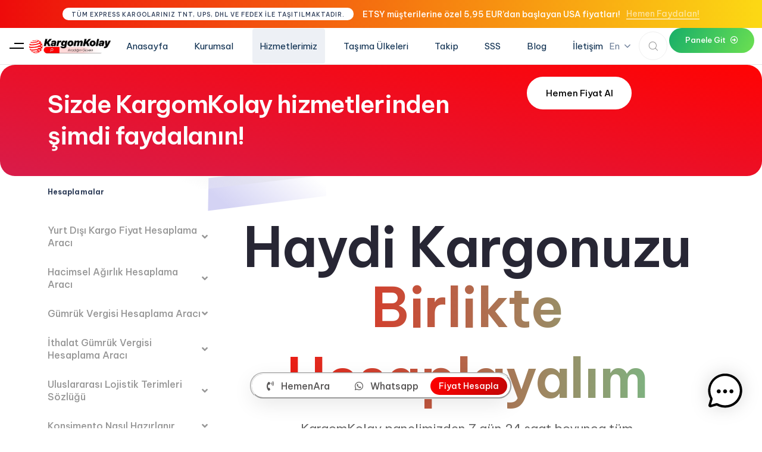

--- FILE ---
content_type: text/html; charset=UTF-8
request_url: https://www.kargomkolay.com/hesaplamalar/
body_size: 29527
content:
<!DOCTYPE html>
<html lang="tr">
<head >

	<meta charset="UTF-8">
	<meta name="viewport" content="width=device-width, initial-scale=1.0" />
	<meta http-equiv="X-UA-Compatible" content="IE=edge">
	<link rel="profile" href="https://gmpg.org/xfn/11">
	<meta name="mobile-web-app-capable" content="yes">
<meta name="apple-mobile-web-app-capable" content="yes">
<meta name="apple-mobile-web-app-title" content="KargomKolay - Express Yurt Dışı Kargo Fiyatları">
			<script type="text/javascript">
			var WebFontConfig = WebFontConfig || {};
			WebFontConfig['active'] = function() {
				if ( typeof ( window.jQuery ) !== 'undefined' ) {
					jQuery(window).trigger('liquid_async_fonts_active');
				}
			};
			WebFontConfig['inactive'] = function() {
				if ( typeof ( window.jQuery ) !== 'undefined' ) {
					jQuery(window).trigger('liquid_async_fonts_inactive');
				}
			};
			</script>
			<meta name='robots' content='index, follow, max-image-preview:large, max-snippet:-1, max-video-preview:-1' />
<!-- Google tag (gtag.js) consent mode dataLayer added by Site Kit -->
<script type="text/javascript" id="google_gtagjs-js-consent-mode-data-layer">
/* <![CDATA[ */
window.dataLayer = window.dataLayer || [];function gtag(){dataLayer.push(arguments);}
gtag('consent', 'default', {"ad_personalization":"denied","ad_storage":"denied","ad_user_data":"denied","analytics_storage":"denied","functionality_storage":"denied","security_storage":"denied","personalization_storage":"denied","region":["AT","BE","BG","CH","CY","CZ","DE","DK","EE","ES","FI","FR","GB","GR","HR","HU","IE","IS","IT","LI","LT","LU","LV","MT","NL","NO","PL","PT","RO","SE","SI","SK"],"wait_for_update":500});
window._googlesitekitConsentCategoryMap = {"statistics":["analytics_storage"],"marketing":["ad_storage","ad_user_data","ad_personalization"],"functional":["functionality_storage","security_storage"],"preferences":["personalization_storage"]};
window._googlesitekitConsents = {"ad_personalization":"denied","ad_storage":"denied","ad_user_data":"denied","analytics_storage":"denied","functionality_storage":"denied","security_storage":"denied","personalization_storage":"denied","region":["AT","BE","BG","CH","CY","CZ","DE","DK","EE","ES","FI","FR","GB","GR","HR","HU","IE","IS","IT","LI","LT","LU","LV","MT","NL","NO","PL","PT","RO","SE","SI","SK"],"wait_for_update":500};
/* ]]> */
</script>
<!-- End Google tag (gtag.js) consent mode dataLayer added by Site Kit -->

	<!-- This site is optimized with the Yoast SEO plugin v26.1.1 - https://yoast.com/wordpress/plugins/seo/ -->
	<title>Hesaplamalar - KargomKolay</title>
	<link rel="canonical" href="https://www.kargomkolay.com/hesaplamalar/" />
	<meta property="og:locale" content="tr_TR" />
	<meta property="og:type" content="article" />
	<meta property="og:title" content="Hesaplamalar - KargomKolay" />
	<meta property="og:description" content="Sizde KargomKolay hizmetlerinden şimdi faydalanın! Hemen Fiyat Al Hesaplamalar Yurt Dışı Kargo Fiyat Hesaplama Aracı Hacimsel Ağırlık Hesaplama Aracı Gümrük Vergisi Hesaplama Aracı İthalat Gümrük Vergisi Hesaplama Aracı Uluslararası Lojistik Terimleri Sözlüğü Konşimento Nasıl Hazırlanır Haydi Kargonuzu Birlikte Hesaplayalım KargomKolay panelimizden 7 gün 24 saat boyunca tüm dünyaya yurt dışı kargo fiyatlarını hesaplayabilirsiniz. Fiyat Hesaplama [&hellip;]" />
	<meta property="og:url" content="https://www.kargomkolay.com/hesaplamalar/" />
	<meta property="og:site_name" content="KargomKolay" />
	<meta property="article:publisher" content="https://www.facebook.com/KargomKolay/" />
	<meta property="article:modified_time" content="2023-04-24T19:19:25+00:00" />
	<meta property="og:image" content="https://www.kargomkolay.com/wp-content/uploads/2022/07/left.svg" />
	<meta name="twitter:card" content="summary_large_image" />
	<meta name="twitter:site" content="@KargomKolay" />
	<meta name="twitter:label1" content="Tahmini okuma süresi" />
	<meta name="twitter:data1" content="1 dakika" />
	<script type="application/ld+json" class="yoast-schema-graph">{"@context":"https://schema.org","@graph":[{"@type":"WebPage","@id":"https://www.kargomkolay.com/hesaplamalar/","url":"https://www.kargomkolay.com/hesaplamalar/","name":"Hesaplamalar - KargomKolay","isPartOf":{"@id":"https://www.kargomkolay.com/#website"},"primaryImageOfPage":{"@id":"https://www.kargomkolay.com/hesaplamalar/#primaryimage"},"image":{"@id":"https://www.kargomkolay.com/hesaplamalar/#primaryimage"},"thumbnailUrl":"https://www.kargomkolay.com/wp-content/uploads/2022/07/left.svg","datePublished":"2023-04-09T16:27:38+00:00","dateModified":"2023-04-24T19:19:25+00:00","breadcrumb":{"@id":"https://www.kargomkolay.com/hesaplamalar/#breadcrumb"},"inLanguage":"tr","potentialAction":[{"@type":"ReadAction","target":["https://www.kargomkolay.com/hesaplamalar/"]}]},{"@type":"ImageObject","inLanguage":"tr","@id":"https://www.kargomkolay.com/hesaplamalar/#primaryimage","url":"https://www.kargomkolay.com/wp-content/uploads/2022/07/left.svg","contentUrl":"https://www.kargomkolay.com/wp-content/uploads/2022/07/left.svg","width":540,"height":178},{"@type":"BreadcrumbList","@id":"https://www.kargomkolay.com/hesaplamalar/#breadcrumb","itemListElement":[{"@type":"ListItem","position":1,"name":"Anasayfa","item":"https://www.kargomkolay.com/"},{"@type":"ListItem","position":2,"name":"Hesaplamalar"}]},{"@type":"WebSite","@id":"https://www.kargomkolay.com/#website","url":"https://www.kargomkolay.com/","name":"KargomKolay","description":"Express Yurt Dışı Kargo Fiyatları","publisher":{"@id":"https://www.kargomkolay.com/#organization"},"potentialAction":[{"@type":"SearchAction","target":{"@type":"EntryPoint","urlTemplate":"https://www.kargomkolay.com/?s={search_term_string}"},"query-input":{"@type":"PropertyValueSpecification","valueRequired":true,"valueName":"search_term_string"}}],"inLanguage":"tr"},{"@type":"Organization","@id":"https://www.kargomkolay.com/#organization","name":"KargomKolay","url":"https://www.kargomkolay.com/","logo":{"@type":"ImageObject","inLanguage":"tr","@id":"https://www.kargomkolay.com/#/schema/logo/image/","url":"https://www.kargomkolay.com/wp-content/uploads/2022/07/kargomkolay-logo-yeni.png","contentUrl":"https://www.kargomkolay.com/wp-content/uploads/2022/07/kargomkolay-logo-yeni.png","width":5837,"height":1178,"caption":"KargomKolay"},"image":{"@id":"https://www.kargomkolay.com/#/schema/logo/image/"},"sameAs":["https://www.facebook.com/KargomKolay/","https://x.com/KargomKolay","https://www.instagram.com/kargomkolay/","https://www.linkedin.com/company/drn-logistics/"]}]}</script>
	<!-- / Yoast SEO plugin. -->


<link rel='dns-prefetch' href='//cdnjs.cloudflare.com' />
<link rel='dns-prefetch' href='//www.googletagmanager.com' />
<link rel="alternate" type="application/rss+xml" title="KargomKolay &raquo; akışı" href="https://www.kargomkolay.com/feed/" />
<link rel="alternate" type="application/rss+xml" title="KargomKolay &raquo; yorum akışı" href="https://www.kargomkolay.com/comments/feed/" />
<link rel="alternate" title="oEmbed (JSON)" type="application/json+oembed" href="https://www.kargomkolay.com/wp-json/oembed/1.0/embed?url=https%3A%2F%2Fwww.kargomkolay.com%2Fhesaplamalar%2F" />
<link rel="alternate" title="oEmbed (XML)" type="text/xml+oembed" href="https://www.kargomkolay.com/wp-json/oembed/1.0/embed?url=https%3A%2F%2Fwww.kargomkolay.com%2Fhesaplamalar%2F&#038;format=xml" />
<link rel="preload" href="https://www.kargomkolay.com/wp-content/themes/hub/assets/vendors/liquid-icon/lqd-essentials/fonts/lqd-essentials.woff2" as="font" type="font/woff2" crossorigin><style id='wp-img-auto-sizes-contain-inline-css' type='text/css'>
img:is([sizes=auto i],[sizes^="auto," i]){contain-intrinsic-size:3000px 1500px}
/*# sourceURL=wp-img-auto-sizes-contain-inline-css */
</style>
<style id='classic-theme-styles-inline-css' type='text/css'>
/*! This file is auto-generated */
.wp-block-button__link{color:#fff;background-color:#32373c;border-radius:9999px;box-shadow:none;text-decoration:none;padding:calc(.667em + 2px) calc(1.333em + 2px);font-size:1.125em}.wp-block-file__button{background:#32373c;color:#fff;text-decoration:none}
/*# sourceURL=/wp-includes/css/classic-themes.min.css */
</style>
<link rel='stylesheet' id='redux-extendify-styles-css' href='https://www.kargomkolay.com/wp-content/plugins/hub-core/extras/redux-framework/redux-core/assets/css/extendify-utilities.css?ver=4.4.12.2' type='text/css' media='all' />
<link rel='stylesheet' id='select2-css-css' href='https://cdnjs.cloudflare.com/ajax/libs/select2/4.0.13/css/select2.min.css?ver=6.9' type='text/css' media='all' />
<link rel='stylesheet' id='kargo-modal-style-css' href='https://www.kargomkolay.com/wp-content/plugins/kargo-hesaplayici-modal/modal-style.css?v=0.0.4&#038;ver=6.9' type='text/css' media='all' />
<link rel='stylesheet' id='mwai_chatbot_theme_timeless-css' href='https://www.kargomkolay.com/wp-content/plugins/ai-engine/themes/timeless.css?ver=1760351562' type='text/css' media='all' />
<link rel='stylesheet' id='bootstrap-css' href='https://www.kargomkolay.com/wp-content/themes/hub/assets/css/vendors/bootstrap/bootstrap-optimize.css' type='text/css' media='all' />
<link rel='stylesheet' id='liquid-base-css' href='https://www.kargomkolay.com/wp-content/themes/hub/style.css' type='text/css' media='all' />
<link rel='stylesheet' id='liquid-base-typography-css' href='https://www.kargomkolay.com/wp-content/themes/hub/assets/css/elements/base/typography.css' type='text/css' media='all' />
<link rel='stylesheet' id='elementor-frontend-css' href='https://www.kargomkolay.com/wp-content/plugins/elementor/assets/css/frontend-lite.min.css?ver=3.23.3' type='text/css' media='all' />
<style id='elementor-frontend-inline-css' type='text/css'>
.elementor-kit-466{--e-global-color-primary:#FF0000;--e-global-color-text:#7E8693;--e-global-color-b666e2f:#FF0000;--e-global-color-b80cf43:#6BCD94;--e-global-typography-primary-font-family:"Be Vietnam Pro";--e-global-typography-primary-font-weight:500;--e-global-typography-text-font-family:"Be Vietnam Pro";--e-global-typography-text-font-size:15px;--e-global-typography-text-font-weight:400;--e-global-typography-text-line-height:1.4em;color:var( --e-global-color-text );font-family:var( --e-global-typography-text-font-family ), Sans-serif;font-size:var( --e-global-typography-text-font-size );font-weight:var( --e-global-typography-text-font-weight );line-height:var( --e-global-typography-text-line-height );}body.elementor-page{--color-gradient-start:#FF0000;--color-gradient-stop:var( --e-global-color-b80cf43 );}h1, .h1{color:#2D3C58;font-family:"Be Vietnam Pro", Sans-serif;font-size:52px;font-weight:600;line-height:1.1em;letter-spacing:-2.5px;}h2, .h2{color:#2D3C58;font-family:"Be Vietnam Pro", Sans-serif;font-size:41px;font-weight:600;line-height:1.3em;letter-spacing:-1.3px;}h3, .h3{color:#2D3C58;font-family:"Be Vietnam Pro", Sans-serif;font-size:32px;font-weight:600;line-height:1.1em;}h4, .h4{color:#2D3C58;font-family:"Be Vietnam Pro", Sans-serif;font-size:25px;font-weight:600;line-height:1.1em;}h5, .h5{color:#2D3C58;font-family:"Be Vietnam Pro", Sans-serif;font-size:21px;font-weight:600;line-height:1.1em;}h6, .h6{color:#2D3C58;font-family:"Be Vietnam Pro", Sans-serif;font-size:18px;font-weight:600;line-height:1.1em;}.page-scheme-dark{color:rgba(255, 255, 255, 0.8);}.page-scheme-dark h1, .page-scheme-dark .h1{color:#ffffff;}.page-scheme-dark h2, .page-scheme-dark .h2{color:#ffffff;}.page-scheme-dark h3, .page-scheme-dark .h3{color:#ffffff;}.page-scheme-dark h4, .page-scheme-dark .h4{color:#ffffff;}.page-scheme-dark h5, .page-scheme-dark .h5{color:#ffffff;}.page-scheme-dark h6, .page-scheme-dark .h6{color:#ffffff;}.elementor-kit-466 button,.elementor-kit-466 input[type="button"],.elementor-kit-466 input[type="submit"],.elementor-kit-466 .elementor-button{font-weight:500;}.elementor-section.elementor-section-boxed > .elementor-container{max-width:1140px;}.e-con{--container-max-width:1140px;}.elementor-widget:not(:last-child){margin-block-end:0px;}.elementor-element{--widgets-spacing:0px 0px;}{}h1.entry-title{display:var(--page-title-display);}@media(max-width:1024px){.elementor-kit-466{font-size:var( --e-global-typography-text-font-size );line-height:var( --e-global-typography-text-line-height );}.elementor-section.elementor-section-boxed > .elementor-container{max-width:1024px;}.e-con{--container-max-width:1024px;}}@media(max-width:767px){.elementor-kit-466{font-size:var( --e-global-typography-text-font-size );line-height:var( --e-global-typography-text-line-height );}.elementor-section.elementor-section-boxed > .elementor-container{max-width:767px;}.e-con{--container-max-width:767px;}}
.elementor-2251 .elementor-element.elementor-element-c056b3e{--display:flex;--flex-direction:row;--container-widget-width:initial;--container-widget-height:100%;--container-widget-flex-grow:1;--container-widget-align-self:stretch;--flex-wrap-mobile:wrap;--gap:0px 0px;--background-transition:0.3s;--border-radius:25px 25px 25px 25px;--z-index:99;}.elementor-2251 .elementor-element.elementor-element-c056b3e:not(.elementor-motion-effects-element-type-background), .elementor-2251 .elementor-element.elementor-element-c056b3e > .elementor-motion-effects-container > .elementor-motion-effects-layer{background-color:transparent;background-image:linear-gradient(189deg, #FF0303 0%, #D81C4A 100%);}.elementor-2251 .elementor-element.elementor-element-c056b3e, .elementor-2251 .elementor-element.elementor-element-c056b3e::before{--border-transition:0.3s;}.elementor-2251 .elementor-element.elementor-element-fa51955{--display:flex;--flex-direction:column;--container-widget-width:100%;--container-widget-height:initial;--container-widget-flex-grow:0;--container-widget-align-self:initial;--flex-wrap-mobile:wrap;--background-transition:0.3s;}.elementor-2251 .elementor-element.elementor-element-fa51955.e-con{--flex-grow:0;--flex-shrink:0;}.elementor-2251 .elementor-element.elementor-element-9bfdd54 .ld-fancy-heading{text-align:left;}.elementor-2251 .elementor-element.elementor-element-9bfdd54 .ld-fh-element, .elementor-2251 .elementor-element.elementor-element-9bfdd54 .ld-fh-element a{color:#FDFDFD;}.elementor-2251 .elementor-element.elementor-element-9bfdd54 .lqd-highlight-inner{bottom:0em;left:0em;}.elementor-2251 .elementor-element.elementor-element-9bfdd54 .ld-fh-element{margin:0.5em 0em 0.5em 0em;}.elementor-2251 .elementor-element.elementor-element-52a7326{--display:flex;--flex-direction:row;--container-widget-width:calc( ( 1 - var( --container-widget-flex-grow ) ) * 100% );--container-widget-height:100%;--container-widget-flex-grow:1;--container-widget-align-self:stretch;--flex-wrap-mobile:wrap;--justify-content:center;--align-items:center;--background-transition:0.3s;}.elementor-2251 .elementor-element.elementor-element-83fe2e9 .btn{color:#000000;fill:#000000;background-color:#FFFFFF;border-radius:100px 100px 100px 100px;}.elementor-2251 .elementor-element.elementor-element-83fe2e9 .btn:hover, .elementor-2251 .elementor-element.elementor-element-83fe2e9 .btn:focus{color:#FFFFFF;background-color:#000000;}.elementor-2251 .elementor-element.elementor-element-5d247a8{--display:flex;--flex-direction:row;--container-widget-width:initial;--container-widget-height:100%;--container-widget-flex-grow:1;--container-widget-align-self:stretch;--flex-wrap-mobile:wrap;--gap:0px 0px;--background-transition:0.3s;}.elementor-2251 .elementor-element.elementor-element-d1f3f53{--display:flex;--flex-direction:column;--container-widget-width:100%;--container-widget-height:initial;--container-widget-flex-grow:0;--container-widget-align-self:initial;--flex-wrap-mobile:wrap;--background-transition:0.3s;}.elementor-2251 .elementor-element.elementor-element-a9cca05 .ld-fh-element{font-size:12px;font-weight:700;letter-spacing:0.08px;margin:0em 0em 4em 0em;}.elementor-2251 .elementor-element.elementor-element-a9cca05 .lqd-highlight-inner, .elementor-2251 .elementor-element.elementor-element-a9cca05 .lqd-highlight-inner .lqd-highlight-brush-svg{height:0.275em;}.elementor-2251 .elementor-element.elementor-element-a9cca05 .lqd-highlight-inner{bottom:0em;left:0em;}.elementor-2251 .elementor-element.elementor-element-4195d48 .lqd-custom-menu > .reset-ul > li:not(:last-child), .elementor-2251 .elementor-element.elementor-element-4195d48 .lqd-custom-menu-btn-wrap{margin-bottom:28px;}.elementor-2251 .elementor-element.elementor-element-4195d48 .reset-ul > li > a{font-size:16px;font-weight:500;}.elementor-2251 .elementor-element.elementor-element-4195d48 .lqd-fancy-menu > .reset-ul > li > a{color:#969696;}.elementor-2251 .elementor-element.elementor-element-4195d48 .lqd-fancy-menu > .reset-ul > li > a:hover, .elementor-2251 .elementor-element.elementor-element-4195d48 .lqd-fancy-menu li.is-active > a{color:#000000;}.elementor-2251 .elementor-element.elementor-element-5d21a7b{--display:flex;--flex-direction:row;--container-widget-width:initial;--container-widget-height:100%;--container-widget-flex-grow:1;--container-widget-align-self:stretch;--flex-wrap-mobile:wrap;--flex-wrap:wrap;--background-transition:0.3s;--padding-top:40px;--padding-bottom:50px;--padding-left:0px;--padding-right:0px;}body:not(.rtl) .elementor-2251 .elementor-element.elementor-element-32f97df{left:-91px;}body.rtl .elementor-2251 .elementor-element.elementor-element-32f97df{right:-91px;}.elementor-2251 .elementor-element.elementor-element-32f97df{top:-126px;}body:not(.rtl) .elementor-2251 .elementor-element.elementor-element-84fff5d{right:-41.5px;}body.rtl .elementor-2251 .elementor-element.elementor-element-84fff5d{left:-41.5px;}.elementor-2251 .elementor-element.elementor-element-84fff5d{top:-263px;}.elementor-2251 .elementor-element.elementor-element-fa19289{--display:flex;--flex-direction:column;--container-widget-width:calc( ( 1 - var( --container-widget-flex-grow ) ) * 100% );--container-widget-height:initial;--container-widget-flex-grow:0;--container-widget-align-self:initial;--flex-wrap-mobile:wrap;--align-items:center;--background-transition:0.3s;}.elementor-2251 .elementor-element.elementor-element-70a8241 .ld-fancy-heading{text-align:center;}.elementor-2251 .elementor-element.elementor-element-70a8241 .ld-fh-element, .elementor-2251 .elementor-element.elementor-element-70a8241 .ld-fh-element a{color:#272634;}.elementor-2251 .elementor-element.elementor-element-70a8241 .ld-fh-element{font-size:92px;margin:0em 0em 0em 0em;}.elementor-2251 .elementor-element.elementor-element-70a8241 .lqd-highlight-inner{bottom:0em;left:0em;}.elementor-2251 .elementor-element.elementor-element-ec1740c .ld-fancy-heading{text-align:center;}.elementor-2251 .elementor-element.elementor-element-ec1740c .ld-fh-element{background-color:transparent;background-image:linear-gradient(90deg, var( --e-global-color-b666e2f ) 0%, var( --e-global-color-b80cf43 ) 100%);font-size:92px;margin:-0.2em 0em 0.15em 0em;}.elementor-2251 .elementor-element.elementor-element-ec1740c .lqd-highlight-inner{bottom:0em;left:0em;}.elementor-2251 .elementor-element.elementor-element-ebd420e .ld-fancy-heading{text-align:center;}.elementor-2251 .elementor-element.elementor-element-ebd420e .ld-fh-element, .elementor-2251 .elementor-element.elementor-element-ebd420e .ld-fh-element a{color:#00000099;}.elementor-2251 .elementor-element.elementor-element-ebd420e .ld-fh-element{font-size:21px;line-height:1.2em;margin:0em 0em 2em 0em;}.elementor-2251 .elementor-element.elementor-element-ebd420e .lqd-highlight-inner{bottom:0em;left:0em;}.elementor-2251 .elementor-element.elementor-element-ebd420e{width:var( --container-widget-width, 640px );max-width:640px;--container-widget-width:640px;--container-widget-flex-grow:0;}.elementor-2251 .elementor-element.elementor-element-45e4da8{--display:flex;--min-height:78px;--flex-direction:row;--container-widget-width:calc( ( 1 - var( --container-widget-flex-grow ) ) * 100% );--container-widget-height:100%;--container-widget-flex-grow:1;--container-widget-align-self:stretch;--flex-wrap-mobile:wrap;--justify-content:center;--align-items:center;--background-transition:0.3s;--border-radius:100px 100px 100px 100px;box-shadow:0px 22px 44px 0px rgba(82, 96, 103, 0.11);--margin-top:0px;--margin-bottom:25px;--margin-left:0px;--margin-right:0px;--padding-top:0px;--padding-bottom:0px;--padding-left:15px;--padding-right:15px;}.elementor-2251 .elementor-element.elementor-element-45e4da8:not(.elementor-motion-effects-element-type-background), .elementor-2251 .elementor-element.elementor-element-45e4da8 > .elementor-motion-effects-container > .elementor-motion-effects-layer{background-color:#FFFFFF;}.elementor-2251 .elementor-element.elementor-element-45e4da8:hover{box-shadow:0px 25px 50px 0px rgba(0, 0, 0, 0.2);}.elementor-2251 .elementor-element.elementor-element-45e4da8, .elementor-2251 .elementor-element.elementor-element-45e4da8::before{--border-transition:0.3s;}.elementor-2251 .elementor-element.elementor-element-52f05df{--display:flex;--background-transition:0.3s;}.elementor-2251 .elementor-element.elementor-element-52f05df.e-con{--flex-grow:0;--flex-shrink:0;}.elementor-2251 .elementor-element.elementor-element-2cdb367 .elementor-icon-wrapper{text-align:center;}.elementor-2251 .elementor-element.elementor-element-2cdb367.elementor-view-stacked .elementor-icon{background-color:#00000033;}.elementor-2251 .elementor-element.elementor-element-2cdb367.elementor-view-framed .elementor-icon, .elementor-2251 .elementor-element.elementor-element-2cdb367.elementor-view-default .elementor-icon{color:#00000033;border-color:#00000033;}.elementor-2251 .elementor-element.elementor-element-2cdb367.elementor-view-framed .elementor-icon, .elementor-2251 .elementor-element.elementor-element-2cdb367.elementor-view-default .elementor-icon svg{fill:#00000033;}.elementor-2251 .elementor-element.elementor-element-2cdb367 .elementor-icon{font-size:36px;}.elementor-2251 .elementor-element.elementor-element-2cdb367 .elementor-icon svg{height:36px;}.elementor-2251 .elementor-element.elementor-element-461fdc7{--display:flex;--background-transition:0.3s;}.elementor-2251 .elementor-element.elementor-element-461fdc7.e-con{--flex-grow:0;--flex-shrink:1;}.elementor-2251 .elementor-element.elementor-element-ae280b8 .ld-fancy-heading{text-align:left;}.elementor-2251 .elementor-element.elementor-element-ae280b8 .ld-fh-element, .elementor-2251 .elementor-element.elementor-element-ae280b8 .ld-fh-element a{color:#000000AD;}.elementor-2251 .elementor-element.elementor-element-ae280b8 .ld-fh-element{font-size:12px;margin:0em 0em 0.25em 0em;}.elementor-2251 .elementor-element.elementor-element-ae280b8 .lqd-highlight-inner{bottom:0em;left:0em;}.elementor-2251 .elementor-element.elementor-element-ae280b8 > .elementor-widget-container{margin:0px 0px -5px 0px;}.elementor-2251 .elementor-element.elementor-element-ae280b8.elementor-element{--flex-grow:1;--flex-shrink:0;}.elementor-2251 .elementor-element.elementor-element-87a20cd .ld-fancy-heading{text-align:left;}.elementor-2251 .elementor-element.elementor-element-87a20cd .ld-fh-element{background-color:transparent;background-image:linear-gradient(90deg, var( --e-global-color-b666e2f ) 0%, var( --e-global-color-b80cf43 ) 100%);font-size:22px;font-weight:500;margin:0em 0em 0em 0em;}.elementor-2251 .elementor-element.elementor-element-87a20cd .lqd-highlight-inner{bottom:0em;left:0em;}.elementor-2251 .elementor-element.elementor-element-87a20cd{width:100%;max-width:100%;}.elementor-2251 .elementor-element.elementor-element-87a20cd.elementor-element{--flex-grow:1;--flex-shrink:0;}.elementor-2251 .elementor-element.elementor-element-8a87054 .ld-fancy-heading{text-align:center;}.elementor-2251 .elementor-element.elementor-element-8a87054 .ld-fh-element, .elementor-2251 .elementor-element.elementor-element-8a87054 .ld-fh-element a{color:#020101A8;}.elementor-2251 .elementor-element.elementor-element-8a87054 .ld-fh-element{font-size:15px;}.elementor-2251 .elementor-element.elementor-element-8a87054 .lqd-highlight-inner{bottom:0em;left:0em;}@media(max-width:767px){.elementor-2251 .elementor-element.elementor-element-9bfdd54 .ld-fancy-heading{text-align:center;}.elementor-2251 .elementor-element.elementor-element-9bfdd54 .ld-fh-element{font-size:31px;margin:50px 0px 0px 0px;}.elementor-2251 .elementor-element.elementor-element-5d21a7b{--padding-top:60px;--padding-bottom:40px;--padding-left:20px;--padding-right:20px;}.elementor-2251 .elementor-element.elementor-element-32f97df{top:-85px;}.elementor-2251 .elementor-element.elementor-element-84fff5d{top:-34px;}.elementor-2251 .elementor-element.elementor-element-fa19289{--flex-direction:row;--container-widget-width:calc( ( 1 - var( --container-widget-flex-grow ) ) * 100% );--container-widget-height:100%;--container-widget-flex-grow:1;--container-widget-align-self:stretch;--flex-wrap-mobile:wrap;--justify-content:center;--align-items:center;--flex-wrap:wrap;}.elementor-2251 .elementor-element.elementor-element-70a8241 .ld-fh-element{font-size:47px;}.elementor-2251 .elementor-element.elementor-element-ec1740c .ld-fancy-heading{text-align:center;}.elementor-2251 .elementor-element.elementor-element-ec1740c .ld-fh-element{font-size:43px;}.elementor-2251 .elementor-element.elementor-element-ec1740c.elementor-element{--flex-grow:0;--flex-shrink:0;}.elementor-2251 .elementor-element.elementor-element-45e4da8{--flex-direction:row;--container-widget-width:calc( ( 1 - var( --container-widget-flex-grow ) ) * 100% );--container-widget-height:100%;--container-widget-flex-grow:1;--container-widget-align-self:stretch;--flex-wrap-mobile:wrap;--justify-content:center;--align-items:center;--flex-wrap:wrap;}.elementor-2251 .elementor-element.elementor-element-52f05df{--width:25%;}.elementor-2251 .elementor-element.elementor-element-461fdc7{--width:46%;}.elementor-2251 .elementor-element.elementor-element-461fdc7.e-con{--flex-grow:0;--flex-shrink:0;}.elementor-2251 .elementor-element.elementor-element-8a87054 .ld-fancy-heading{text-align:justify;}}@media(min-width:768px){.elementor-2251 .elementor-element.elementor-element-fa51955{--width:70.625%;}.elementor-2251 .elementor-element.elementor-element-52a7326{--width:50%;}.elementor-2251 .elementor-element.elementor-element-d1f3f53{--width:33.3333%;}.elementor-2251 .elementor-element.elementor-element-45e4da8{--width:260px;}.elementor-2251 .elementor-element.elementor-element-52f05df{--width:52px;}.elementor-2251 .elementor-element.elementor-element-461fdc7{--width:130px;}}
@media (max-width: 1024px){}@media (max-width: 767px){}
/*# sourceURL=elementor-frontend-inline-css */
</style>
<link rel='stylesheet' id='merged-styles-css' href='https://www.kargomkolay.com/wp-content/uploads/liquid-styles/liquid-merged-styles-2251.css?ver=4.4.1' type='text/css' media='all' />
<link rel='stylesheet' id='swiper-css' href='https://www.kargomkolay.com/wp-content/plugins/elementor/assets/lib/swiper/v8/css/swiper.min.css?ver=8.4.5' type='text/css' media='all' />
<link rel='stylesheet' id='ld-gdpr-box-css' href='https://www.kargomkolay.com/wp-content/plugins/liquid-gdpr/assets/css/liquid-gdpr.min.css?ver=6.9' type='text/css' media='all' />
<link rel='stylesheet' id='child-hub-style-css' href='https://www.kargomkolay.com/wp-content/themes/hub-child/style.css?ver=6.9' type='text/css' media='all' />
<link rel='stylesheet' id='google-fonts-1-css' href='https://fonts.googleapis.com/css?family=Be+Vietnam+Pro%3A100%2C100italic%2C200%2C200italic%2C300%2C300italic%2C400%2C400italic%2C500%2C500italic%2C600%2C600italic%2C700%2C700italic%2C800%2C800italic%2C900%2C900italic&#038;display=swap&#038;subset=latin-ext&#038;ver=6.9' type='text/css' media='all' />
<link rel='stylesheet' id='elementor-icons-lqd-essentials-css' href='https://www.kargomkolay.com/wp-content/themes/hub/assets/vendors/liquid-icon/lqd-essentials/lqd-essentials.min.css?ver=1.0.0' type='text/css' media='all' />
<link rel='stylesheet' id='elementor-icons-shared-0-css' href='https://www.kargomkolay.com/wp-content/plugins/elementor/assets/lib/font-awesome/css/fontawesome.min.css?ver=5.15.3' type='text/css' media='all' />
<link rel='stylesheet' id='elementor-icons-fa-solid-css' href='https://www.kargomkolay.com/wp-content/plugins/elementor/assets/lib/font-awesome/css/solid.min.css?ver=5.15.3' type='text/css' media='all' />
<link rel="preconnect" href="https://fonts.gstatic.com/" crossorigin><script type="text/javascript" src="https://www.kargomkolay.com/wp-includes/js/dist/vendor/react.min.js?ver=18.3.1.1" id="react-js"></script>
<script type="text/javascript" src="https://www.kargomkolay.com/wp-includes/js/dist/vendor/react-dom.min.js?ver=18.3.1.1" id="react-dom-js"></script>
<script type="text/javascript" src="https://www.kargomkolay.com/wp-includes/js/dist/escape-html.min.js?ver=6561a406d2d232a6fbd2" id="wp-escape-html-js"></script>
<script type="text/javascript" src="https://www.kargomkolay.com/wp-includes/js/dist/element.min.js?ver=6a582b0c827fa25df3dd" id="wp-element-js"></script>
<script type="text/javascript" src="https://www.kargomkolay.com/wp-content/plugins/ai-engine/app/chatbot.js?ver=1760351562" id="mwai_chatbot-js"></script>

<!-- Site Kit tarafından eklenen Google etiketi (gtag.js) snippet&#039;i -->
<!-- Google Analytics snippet added by Site Kit -->
<script type="text/javascript" src="https://www.googletagmanager.com/gtag/js?id=G-93DFTRVBY9" id="google_gtagjs-js" async></script>
<script type="text/javascript" id="google_gtagjs-js-after">
/* <![CDATA[ */
window.dataLayer = window.dataLayer || [];function gtag(){dataLayer.push(arguments);}
gtag("set","linker",{"domains":["www.kargomkolay.com"]});
gtag("js", new Date());
gtag("set", "developer_id.dZTNiMT", true);
gtag("config", "G-93DFTRVBY9", {"googlesitekit_post_type":"page"});
//# sourceURL=google_gtagjs-js-after
/* ]]> */
</script>
<link rel="https://api.w.org/" href="https://www.kargomkolay.com/wp-json/" /><link rel="alternate" title="JSON" type="application/json" href="https://www.kargomkolay.com/wp-json/wp/v2/pages/2251" /><link rel="EditURI" type="application/rsd+xml" title="RSD" href="https://www.kargomkolay.com/xmlrpc.php?rsd" />
<meta name="generator" content="WordPress 6.9" />
<link rel='shortlink' href='https://www.kargomkolay.com/?p=2251' />
<meta name="generator" content="Site Kit by Google 1.168.0" /><meta name="generator" content="Redux 4.4.12.2" />	
					<link rel="shortcut icon" href="https://www.kargomkolay.com/wp-content/uploads/2019/02/favicon-32x32.png" />
				
			
	<script type="text/javascript">
				window.liquidParams = {
					currentZIndex: 10,
					lazyLoadOffset: 500,
					ccOuterSize: 35,
					ccActiveCircleBg: 1,
					ccActiveCircleBc: 1,
				};
				window.liquidIsElementor = true;
			</script><meta name="generator" content="Elementor 3.23.3; features: e_optimized_css_loading, additional_custom_breakpoints, e_lazyload; settings: css_print_method-internal, google_font-enabled, font_display-swap">
			<style>
				.e-con.e-parent:nth-of-type(n+4):not(.e-lazyloaded):not(.e-no-lazyload),
				.e-con.e-parent:nth-of-type(n+4):not(.e-lazyloaded):not(.e-no-lazyload) * {
					background-image: none !important;
				}
				@media screen and (max-height: 1024px) {
					.e-con.e-parent:nth-of-type(n+3):not(.e-lazyloaded):not(.e-no-lazyload),
					.e-con.e-parent:nth-of-type(n+3):not(.e-lazyloaded):not(.e-no-lazyload) * {
						background-image: none !important;
					}
				}
				@media screen and (max-height: 640px) {
					.e-con.e-parent:nth-of-type(n+2):not(.e-lazyloaded):not(.e-no-lazyload),
					.e-con.e-parent:nth-of-type(n+2):not(.e-lazyloaded):not(.e-no-lazyload) * {
						background-image: none !important;
					}
				}
			</style>
			
<!-- Google Tag Manager snippet added by Site Kit -->
<script type="text/javascript">
/* <![CDATA[ */

			( function( w, d, s, l, i ) {
				w[l] = w[l] || [];
				w[l].push( {'gtm.start': new Date().getTime(), event: 'gtm.js'} );
				var f = d.getElementsByTagName( s )[0],
					j = d.createElement( s ), dl = l != 'dataLayer' ? '&l=' + l : '';
				j.async = true;
				j.src = 'https://www.googletagmanager.com/gtm.js?id=' + i + dl;
				f.parentNode.insertBefore( j, f );
			} )( window, document, 'script', 'dataLayer', 'GTM-TFJMHS4' );
			
/* ]]> */
</script>

<!-- End Google Tag Manager snippet added by Site Kit -->
<meta name="generator" content="Powered by Slider Revolution 6.6.8 - responsive, Mobile-Friendly Slider Plugin for WordPress with comfortable drag and drop interface." />
<script>function setREVStartSize(e){
			//window.requestAnimationFrame(function() {
				window.RSIW = window.RSIW===undefined ? window.innerWidth : window.RSIW;
				window.RSIH = window.RSIH===undefined ? window.innerHeight : window.RSIH;
				try {
					var pw = document.getElementById(e.c).parentNode.offsetWidth,
						newh;
					pw = pw===0 || isNaN(pw) || (e.l=="fullwidth" || e.layout=="fullwidth") ? window.RSIW : pw;
					e.tabw = e.tabw===undefined ? 0 : parseInt(e.tabw);
					e.thumbw = e.thumbw===undefined ? 0 : parseInt(e.thumbw);
					e.tabh = e.tabh===undefined ? 0 : parseInt(e.tabh);
					e.thumbh = e.thumbh===undefined ? 0 : parseInt(e.thumbh);
					e.tabhide = e.tabhide===undefined ? 0 : parseInt(e.tabhide);
					e.thumbhide = e.thumbhide===undefined ? 0 : parseInt(e.thumbhide);
					e.mh = e.mh===undefined || e.mh=="" || e.mh==="auto" ? 0 : parseInt(e.mh,0);
					if(e.layout==="fullscreen" || e.l==="fullscreen")
						newh = Math.max(e.mh,window.RSIH);
					else{
						e.gw = Array.isArray(e.gw) ? e.gw : [e.gw];
						for (var i in e.rl) if (e.gw[i]===undefined || e.gw[i]===0) e.gw[i] = e.gw[i-1];
						e.gh = e.el===undefined || e.el==="" || (Array.isArray(e.el) && e.el.length==0)? e.gh : e.el;
						e.gh = Array.isArray(e.gh) ? e.gh : [e.gh];
						for (var i in e.rl) if (e.gh[i]===undefined || e.gh[i]===0) e.gh[i] = e.gh[i-1];
											
						var nl = new Array(e.rl.length),
							ix = 0,
							sl;
						e.tabw = e.tabhide>=pw ? 0 : e.tabw;
						e.thumbw = e.thumbhide>=pw ? 0 : e.thumbw;
						e.tabh = e.tabhide>=pw ? 0 : e.tabh;
						e.thumbh = e.thumbhide>=pw ? 0 : e.thumbh;
						for (var i in e.rl) nl[i] = e.rl[i]<window.RSIW ? 0 : e.rl[i];
						sl = nl[0];
						for (var i in nl) if (sl>nl[i] && nl[i]>0) { sl = nl[i]; ix=i;}
						var m = pw>(e.gw[ix]+e.tabw+e.thumbw) ? 1 : (pw-(e.tabw+e.thumbw)) / (e.gw[ix]);
						newh =  (e.gh[ix] * m) + (e.tabh + e.thumbh);
					}
					var el = document.getElementById(e.c);
					if (el!==null && el) el.style.height = newh+"px";
					el = document.getElementById(e.c+"_wrapper");
					if (el!==null && el) {
						el.style.height = newh+"px";
						el.style.display = "block";
					}
				} catch(e){
					console.log("Failure at Presize of Slider:" + e)
				}
			//});
		  };</script>
		<style type="text/css" id="wp-custom-css">
			@media (max-width: 767px) {
	.lqd-sticky-menu-floating {
    bottom: -87vh;
}
	
#lqd-site-content {
   padding-top: 20px;
}	
	.lqd-blog-post-style-6 .lqd-post-header {
    padding-top: 55px;
	
}
	}

.lqd-sticky-menu-floating.is-in-view {
    top: 87vh;
    height: 45px!important;
	border: groove;
}
.elementor-469 .elementor-element.elementor-element-2aa1e63 {
	height: 0px;
}		</style>
		<!-- Google tag (gtag.js) -->
<script async src="https://www.googletagmanager.com/gtag/js?id=G-N8EF6SF5RF"></script>
<script>
  window.dataLayer = window.dataLayer || [];
  function gtag(){dataLayer.push(arguments);}
  gtag('js', new Date());

  gtag('config', 'G-N8EF6SF5RF');
</script><style id='liquid-stylesheet-inline-css' type='text/css'>body{--lqd-cc-active-bw:1px;}.titlebar-inner h1{}.titlebar-inner p{}.titlebar-inner{padding-top:80px;padding-bottom:80px;}#lqd-gdpr{padding:   ;border-radius:   ;}#lqd-gdpr .lqd-gdpr-accept{padding:   ;border-radius:   ;}@media screen and (min-width: 992px){body.has-sidebar #lqd-contents-wrap{padding-top:25px;}}</style>
<style id='global-styles-inline-css' type='text/css'>
:root{--wp--preset--aspect-ratio--square: 1;--wp--preset--aspect-ratio--4-3: 4/3;--wp--preset--aspect-ratio--3-4: 3/4;--wp--preset--aspect-ratio--3-2: 3/2;--wp--preset--aspect-ratio--2-3: 2/3;--wp--preset--aspect-ratio--16-9: 16/9;--wp--preset--aspect-ratio--9-16: 9/16;--wp--preset--color--black: #000000;--wp--preset--color--cyan-bluish-gray: #abb8c3;--wp--preset--color--white: #ffffff;--wp--preset--color--pale-pink: #f78da7;--wp--preset--color--vivid-red: #cf2e2e;--wp--preset--color--luminous-vivid-orange: #ff6900;--wp--preset--color--luminous-vivid-amber: #fcb900;--wp--preset--color--light-green-cyan: #7bdcb5;--wp--preset--color--vivid-green-cyan: #00d084;--wp--preset--color--pale-cyan-blue: #8ed1fc;--wp--preset--color--vivid-cyan-blue: #0693e3;--wp--preset--color--vivid-purple: #9b51e0;--wp--preset--gradient--vivid-cyan-blue-to-vivid-purple: linear-gradient(135deg,rgb(6,147,227) 0%,rgb(155,81,224) 100%);--wp--preset--gradient--light-green-cyan-to-vivid-green-cyan: linear-gradient(135deg,rgb(122,220,180) 0%,rgb(0,208,130) 100%);--wp--preset--gradient--luminous-vivid-amber-to-luminous-vivid-orange: linear-gradient(135deg,rgb(252,185,0) 0%,rgb(255,105,0) 100%);--wp--preset--gradient--luminous-vivid-orange-to-vivid-red: linear-gradient(135deg,rgb(255,105,0) 0%,rgb(207,46,46) 100%);--wp--preset--gradient--very-light-gray-to-cyan-bluish-gray: linear-gradient(135deg,rgb(238,238,238) 0%,rgb(169,184,195) 100%);--wp--preset--gradient--cool-to-warm-spectrum: linear-gradient(135deg,rgb(74,234,220) 0%,rgb(151,120,209) 20%,rgb(207,42,186) 40%,rgb(238,44,130) 60%,rgb(251,105,98) 80%,rgb(254,248,76) 100%);--wp--preset--gradient--blush-light-purple: linear-gradient(135deg,rgb(255,206,236) 0%,rgb(152,150,240) 100%);--wp--preset--gradient--blush-bordeaux: linear-gradient(135deg,rgb(254,205,165) 0%,rgb(254,45,45) 50%,rgb(107,0,62) 100%);--wp--preset--gradient--luminous-dusk: linear-gradient(135deg,rgb(255,203,112) 0%,rgb(199,81,192) 50%,rgb(65,88,208) 100%);--wp--preset--gradient--pale-ocean: linear-gradient(135deg,rgb(255,245,203) 0%,rgb(182,227,212) 50%,rgb(51,167,181) 100%);--wp--preset--gradient--electric-grass: linear-gradient(135deg,rgb(202,248,128) 0%,rgb(113,206,126) 100%);--wp--preset--gradient--midnight: linear-gradient(135deg,rgb(2,3,129) 0%,rgb(40,116,252) 100%);--wp--preset--font-size--small: 13px;--wp--preset--font-size--medium: 20px;--wp--preset--font-size--large: 36px;--wp--preset--font-size--x-large: 42px;--wp--preset--spacing--20: 0.44rem;--wp--preset--spacing--30: 0.67rem;--wp--preset--spacing--40: 1rem;--wp--preset--spacing--50: 1.5rem;--wp--preset--spacing--60: 2.25rem;--wp--preset--spacing--70: 3.38rem;--wp--preset--spacing--80: 5.06rem;--wp--preset--shadow--natural: 6px 6px 9px rgba(0, 0, 0, 0.2);--wp--preset--shadow--deep: 12px 12px 50px rgba(0, 0, 0, 0.4);--wp--preset--shadow--sharp: 6px 6px 0px rgba(0, 0, 0, 0.2);--wp--preset--shadow--outlined: 6px 6px 0px -3px rgb(255, 255, 255), 6px 6px rgb(0, 0, 0);--wp--preset--shadow--crisp: 6px 6px 0px rgb(0, 0, 0);}:where(.is-layout-flex){gap: 0.5em;}:where(.is-layout-grid){gap: 0.5em;}body .is-layout-flex{display: flex;}.is-layout-flex{flex-wrap: wrap;align-items: center;}.is-layout-flex > :is(*, div){margin: 0;}body .is-layout-grid{display: grid;}.is-layout-grid > :is(*, div){margin: 0;}:where(.wp-block-columns.is-layout-flex){gap: 2em;}:where(.wp-block-columns.is-layout-grid){gap: 2em;}:where(.wp-block-post-template.is-layout-flex){gap: 1.25em;}:where(.wp-block-post-template.is-layout-grid){gap: 1.25em;}.has-black-color{color: var(--wp--preset--color--black) !important;}.has-cyan-bluish-gray-color{color: var(--wp--preset--color--cyan-bluish-gray) !important;}.has-white-color{color: var(--wp--preset--color--white) !important;}.has-pale-pink-color{color: var(--wp--preset--color--pale-pink) !important;}.has-vivid-red-color{color: var(--wp--preset--color--vivid-red) !important;}.has-luminous-vivid-orange-color{color: var(--wp--preset--color--luminous-vivid-orange) !important;}.has-luminous-vivid-amber-color{color: var(--wp--preset--color--luminous-vivid-amber) !important;}.has-light-green-cyan-color{color: var(--wp--preset--color--light-green-cyan) !important;}.has-vivid-green-cyan-color{color: var(--wp--preset--color--vivid-green-cyan) !important;}.has-pale-cyan-blue-color{color: var(--wp--preset--color--pale-cyan-blue) !important;}.has-vivid-cyan-blue-color{color: var(--wp--preset--color--vivid-cyan-blue) !important;}.has-vivid-purple-color{color: var(--wp--preset--color--vivid-purple) !important;}.has-black-background-color{background-color: var(--wp--preset--color--black) !important;}.has-cyan-bluish-gray-background-color{background-color: var(--wp--preset--color--cyan-bluish-gray) !important;}.has-white-background-color{background-color: var(--wp--preset--color--white) !important;}.has-pale-pink-background-color{background-color: var(--wp--preset--color--pale-pink) !important;}.has-vivid-red-background-color{background-color: var(--wp--preset--color--vivid-red) !important;}.has-luminous-vivid-orange-background-color{background-color: var(--wp--preset--color--luminous-vivid-orange) !important;}.has-luminous-vivid-amber-background-color{background-color: var(--wp--preset--color--luminous-vivid-amber) !important;}.has-light-green-cyan-background-color{background-color: var(--wp--preset--color--light-green-cyan) !important;}.has-vivid-green-cyan-background-color{background-color: var(--wp--preset--color--vivid-green-cyan) !important;}.has-pale-cyan-blue-background-color{background-color: var(--wp--preset--color--pale-cyan-blue) !important;}.has-vivid-cyan-blue-background-color{background-color: var(--wp--preset--color--vivid-cyan-blue) !important;}.has-vivid-purple-background-color{background-color: var(--wp--preset--color--vivid-purple) !important;}.has-black-border-color{border-color: var(--wp--preset--color--black) !important;}.has-cyan-bluish-gray-border-color{border-color: var(--wp--preset--color--cyan-bluish-gray) !important;}.has-white-border-color{border-color: var(--wp--preset--color--white) !important;}.has-pale-pink-border-color{border-color: var(--wp--preset--color--pale-pink) !important;}.has-vivid-red-border-color{border-color: var(--wp--preset--color--vivid-red) !important;}.has-luminous-vivid-orange-border-color{border-color: var(--wp--preset--color--luminous-vivid-orange) !important;}.has-luminous-vivid-amber-border-color{border-color: var(--wp--preset--color--luminous-vivid-amber) !important;}.has-light-green-cyan-border-color{border-color: var(--wp--preset--color--light-green-cyan) !important;}.has-vivid-green-cyan-border-color{border-color: var(--wp--preset--color--vivid-green-cyan) !important;}.has-pale-cyan-blue-border-color{border-color: var(--wp--preset--color--pale-cyan-blue) !important;}.has-vivid-cyan-blue-border-color{border-color: var(--wp--preset--color--vivid-cyan-blue) !important;}.has-vivid-purple-border-color{border-color: var(--wp--preset--color--vivid-purple) !important;}.has-vivid-cyan-blue-to-vivid-purple-gradient-background{background: var(--wp--preset--gradient--vivid-cyan-blue-to-vivid-purple) !important;}.has-light-green-cyan-to-vivid-green-cyan-gradient-background{background: var(--wp--preset--gradient--light-green-cyan-to-vivid-green-cyan) !important;}.has-luminous-vivid-amber-to-luminous-vivid-orange-gradient-background{background: var(--wp--preset--gradient--luminous-vivid-amber-to-luminous-vivid-orange) !important;}.has-luminous-vivid-orange-to-vivid-red-gradient-background{background: var(--wp--preset--gradient--luminous-vivid-orange-to-vivid-red) !important;}.has-very-light-gray-to-cyan-bluish-gray-gradient-background{background: var(--wp--preset--gradient--very-light-gray-to-cyan-bluish-gray) !important;}.has-cool-to-warm-spectrum-gradient-background{background: var(--wp--preset--gradient--cool-to-warm-spectrum) !important;}.has-blush-light-purple-gradient-background{background: var(--wp--preset--gradient--blush-light-purple) !important;}.has-blush-bordeaux-gradient-background{background: var(--wp--preset--gradient--blush-bordeaux) !important;}.has-luminous-dusk-gradient-background{background: var(--wp--preset--gradient--luminous-dusk) !important;}.has-pale-ocean-gradient-background{background: var(--wp--preset--gradient--pale-ocean) !important;}.has-electric-grass-gradient-background{background: var(--wp--preset--gradient--electric-grass) !important;}.has-midnight-gradient-background{background: var(--wp--preset--gradient--midnight) !important;}.has-small-font-size{font-size: var(--wp--preset--font-size--small) !important;}.has-medium-font-size{font-size: var(--wp--preset--font-size--medium) !important;}.has-large-font-size{font-size: var(--wp--preset--font-size--large) !important;}.has-x-large-font-size{font-size: var(--wp--preset--font-size--x-large) !important;}
/*# sourceURL=global-styles-inline-css */
</style>
<link rel='stylesheet' id='elementor-icons-fa-regular-css' href='https://www.kargomkolay.com/wp-content/plugins/elementor/assets/lib/font-awesome/css/regular.min.css?ver=5.15.3' type='text/css' media='all' />
<link rel='stylesheet' id='elementor-icons-fa-brands-css' href='https://www.kargomkolay.com/wp-content/plugins/elementor/assets/lib/font-awesome/css/brands.min.css?ver=5.15.3' type='text/css' media='all' />
<link rel='stylesheet' id='fresco-css' href='https://www.kargomkolay.com/wp-content/themes/hub/assets/vendors/fresco/css/fresco.css' type='text/css' media='all' />
<link rel='stylesheet' id='liquid-icons-css' href='https://www.kargomkolay.com/wp-content/themes/hub/assets/vendors/liquid-icon/lqd-essentials/lqd-essentials.min.css' type='text/css' media='all' />
<link rel='stylesheet' id='rs-plugin-settings-css' href='https://www.kargomkolay.com/wp-content/plugins/revslider/public/assets/css/rs6.css?ver=6.6.8' type='text/css' media='all' />
<style id='rs-plugin-settings-inline-css' type='text/css'>
#rs-demo-id {}
/*# sourceURL=rs-plugin-settings-inline-css */
</style>
</head>

<body class="wp-singular page-template-default page page-id-2251 wp-embed-responsive wp-theme-hub wp-child-theme-hub-child sidebar-widgets-outline lazyload-enabled elementor-default elementor-kit-466 elementor-page elementor-page-2251" dir="ltr" itemscope="itemscope" itemtype="http://schema.org/WebPage" data-mobile-nav-breakpoint="1200" data-mobile-nav-style="classic" data-mobile-nav-scheme="dark" data-mobile-nav-trigger-alignment="right" data-mobile-header-scheme="light" data-mobile-logo-alignment="default" data-overlay-onmobile="true" data-disable-carousel-onmobile="true" data-disable-animations-onmobile="true">
	
			<!-- Google Tag Manager (noscript) snippet added by Site Kit -->
		<noscript>
			<iframe src="https://www.googletagmanager.com/ns.html?id=GTM-TFJMHS4" height="0" width="0" style="display:none;visibility:hidden"></iframe>
		</noscript>
		<!-- End Google Tag Manager (noscript) snippet added by Site Kit -->
		
	<div><div class="screen-reader-text">Skip links</div><ul class="liquid-skip-link screen-reader-text"><li><a href="#primary-nav" class="screen-reader-shortcut"> Skip to primary navigation</a></li><li><a href="#lqd-site-content" class="screen-reader-shortcut"> Skip to content</a></li></ul></div>

	<div id="wrap">

		<div class="lqd-sticky-placeholder d-none"></div><header class="header site-header main-header    is-not-stuck" data-sticky-header="true" data-sticky-values-measured="false" id="header" itemscope="itemscope" itemtype="http://schema.org/WPHeader">
    
    <style id="elementor-post-469">.elementor-469 .elementor-element.elementor-element-708ffb2f{--display:flex;--flex-direction:row;--container-widget-width:calc( ( 1 - var( --container-widget-flex-grow ) ) * 100% );--container-widget-height:100%;--container-widget-flex-grow:1;--container-widget-align-self:stretch;--flex-wrap-mobile:wrap;--justify-content:center;--align-items:center;--background-transition:0.3s;--padding-top:12px;--padding-bottom:12px;--padding-left:0px;--padding-right:0px;}.elementor-469 .elementor-element.elementor-element-708ffb2f:not(.elementor-motion-effects-element-type-background), .elementor-469 .elementor-element.elementor-element-708ffb2f > .elementor-motion-effects-container > .elementor-motion-effects-layer{background-color:transparent;background-image:linear-gradient(90deg, #EE0B0B 0%, #FCD914 100%);}.elementor-469 .elementor-element.elementor-element-708ffb2f, .elementor-469 .elementor-element.elementor-element-708ffb2f::before{--border-transition:0.3s;}.elementor-469 .elementor-element.elementor-element-69c67817 .ld-fh-element{font-size:10px;font-weight:500;text-transform:uppercase;letter-spacing:1px;margin:0em 0em 0em 0em;}.elementor-469 .elementor-element.elementor-element-69c67817 .lqd-highlight-inner{bottom:0em;left:0em;}.elementor-469 .elementor-element.elementor-element-69c67817 > .elementor-widget-container{margin:0px 15px 0px 0px;padding:0px 15px 0px 15px;background-color:#FFFFFF;border-radius:15px 15px 15px 15px;}.elementor-469 .elementor-element.elementor-element-313b8d16 .ld-fh-element, .elementor-469 .elementor-element.elementor-element-313b8d16 .ld-fh-element a{color:#FFFFFF;}.elementor-469 .elementor-element.elementor-element-313b8d16 .ld-fh-element{font-size:14px;font-weight:500;margin:0em 0em 0em 0em;}.elementor-469 .elementor-element.elementor-element-313b8d16 .lqd-highlight-inner{bottom:0em;left:0em;}.elementor-469 .elementor-element.elementor-element-7f24f41f .btn{font-size:14px;font-weight:500;line-height:1em;color:#FFFFFF91;fill:#FFFFFF91;}.elementor-469 .elementor-element.elementor-element-7f24f41f .btn:before{background:#FFFFFF91;}.elementor-469 .elementor-element.elementor-element-7f24f41f .btn:hover, .elementor-469 .elementor-element.elementor-element-7f24f41f .btn:focus{color:#FFFFFF;}.elementor-469 .elementor-element.elementor-element-7f24f41f .btn:after{background:#FFFFFF;}.elementor-469 .elementor-element.elementor-element-7f24f41f > .elementor-widget-container{margin:0px 0px 0px 10px;}.elementor-469 .elementor-element.elementor-element-db44550{--display:flex;--flex-direction:row;--container-widget-width:calc( ( 1 - var( --container-widget-flex-grow ) ) * 100% );--container-widget-height:100%;--container-widget-flex-grow:1;--container-widget-align-self:stretch;--flex-wrap-mobile:wrap;--align-items:center;--gap:0px 0px;--background-transition:0.3s;border-style:solid;--border-style:solid;border-width:0px 0px 1px 0px;--border-top-width:0px;--border-right-width:0px;--border-bottom-width:1px;--border-left-width:0px;border-color:#E6E6E6;--border-color:#E6E6E6;--padding-top:0px;--padding-bottom:0px;--padding-left:0px;--padding-right:019px;}.elementor-469 .elementor-element.elementor-element-db44550:not(.elementor-motion-effects-element-type-background), .elementor-469 .elementor-element.elementor-element-db44550 > .elementor-motion-effects-container > .elementor-motion-effects-layer{background-color:#FFFFFF;}.elementor-469 .elementor-element.elementor-element-db44550, .elementor-469 .elementor-element.elementor-element-db44550::before{--border-transition:0.3s;}.is-stuck .elementor-469 .elementor-element.elementor-element-db44550{border-style:solid;border-width:0px 0px 1px 0px;border-color:#FFFFFF;}.elementor-469 .elementor-element.elementor-element-b3a8fb6{--display:flex;--flex-direction:row;--container-widget-width:calc( ( 1 - var( --container-widget-flex-grow ) ) * 100% );--container-widget-height:100%;--container-widget-flex-grow:1;--container-widget-align-self:stretch;--flex-wrap-mobile:wrap;--align-items:center;--background-transition:0.3s;--padding-top:0px;--padding-bottom:0px;--padding-left:0px;--padding-right:0px;}.elementor-469 .elementor-element.elementor-element-4e91f50 .ld-module-sd > .ld-module-dropdown{width:65vw;}.elementor-469 .elementor-element.elementor-element-1b4248d .module-logo{padding-top:16px;padding-inline-end:0px;padding-bottom:16px;padding-inline-start:0px;}.is-stuck .elementor-469 .elementor-element.elementor-element-1b4248d .module-logo{padding-top:16px;padding-inline-end:0px;padding-bottom:16px;padding-inline-start:0px;}.elementor-469 .elementor-element.elementor-element-1b4248d{width:var( --container-widget-width, 180px );max-width:180px;--container-widget-width:180px;--container-widget-flex-grow:0;}.elementor-469 .elementor-element.elementor-element-175d98f{--display:flex;--justify-content:center;--background-transition:0.3s;--padding-top:0px;--padding-bottom:0px;--padding-left:0px;--padding-right:0px;}.elementor-469 .elementor-element.elementor-element-04064ab{--lqd-menu-items-top-padding:5px;--lqd-menu-items-right-padding:22px;--lqd-menu-items-bottom-padding:5px;--lqd-menu-items-left-padding:22px;}.is-stuck .elementor-469 .elementor-element.elementor-element-04064ab{--lqd-menu-items-top-padding:5px;--lqd-menu-items-right-padding:22px;--lqd-menu-items-bottom-padding:5px;--lqd-menu-items-left-padding:22px;}.elementor-469 .elementor-element.elementor-element-04064ab .main-nav > li > a, .navbar-fullscreen .elementor-469 .elementor-element.elementor-element-04064ab .main-nav > li > a{color:#0A2C4E;}.elementor-469 .elementor-element.elementor-element-04064ab .main-nav > li:hover > a, .elementor-469 .elementor-element.elementor-element-04064ab .main-nav > li.is-active > a, .navbar-fullscreen .elementor-469 .elementor-element.elementor-element-04064ab .main-nav > li > a:hover{color:#0A2C4E;}.elementor-469 .elementor-element.elementor-element-04064ab .main-nav > li > a:before{background-color:#EDF0F5;}.elementor-469 .elementor-element.elementor-element-2966ab1{--display:flex;--flex-direction:row;--container-widget-width:initial;--container-widget-height:100%;--container-widget-flex-grow:1;--container-widget-align-self:stretch;--flex-wrap-mobile:wrap;--justify-content:flex-end;--background-transition:0.3s;--padding-top:0px;--padding-bottom:0px;--padding-left:0px;--padding-right:0px;}.elementor-469 .elementor-element.elementor-element-a0f95ba .ld-module-trigger-txt i{font-size:1em;}.elementor-469 .elementor-element.elementor-element-a0f95ba .ld-module-trigger-txt{color:#6E7F99;}.elementor-469 .elementor-element.elementor-element-a0f95ba .ld-dropdown-menu li > a{color:#465060;}.elementor-469 .elementor-element.elementor-element-a0f95ba > .elementor-widget-container{margin:0px 05px 0px 0px;}.elementor-469 .elementor-element.elementor-element-99be6bd .ld-module-search .ld-module-trigger-icon i{font-size:16px;}.elementor-469 .elementor-element.elementor-element-99be6bd .ld-module-search .ld-module-trigger{color:#949494;}.elementor-469 .elementor-element.elementor-element-b52c791 .btn{--icon-font-size:1em;font-size:13px;font-weight:500;line-height:1em;background-color:transparent;background-image:linear-gradient(120deg, #17AE69 0%, #6CE051 100%);border-radius:24px 24px 24px 24px;}.elementor-469 .elementor-element.elementor-element-b52c791 .btn:hover, .elementor-469 .elementor-element.elementor-element-b52c791 .btn:focus{color:#FFFFFF;}.elementor-469 .elementor-element.elementor-element-b52c791 > .elementor-widget-container{margin:0px 0px 0px 5px;}.elementor-469 .elementor-element.elementor-element-3788aef1{--display:flex;--flex-direction:row;--container-widget-width:calc( ( 1 - var( --container-widget-flex-grow ) ) * 100% );--container-widget-height:100%;--container-widget-flex-grow:1;--container-widget-align-self:stretch;--flex-wrap-mobile:wrap;--justify-content:center;--align-items:flex-end;--gap:10px 10px;--background-transition:0.3s;}.elementor-469 .elementor-element.elementor-element-8f9f8cd{--display:flex;--flex-direction:row;--container-widget-width:calc( ( 1 - var( --container-widget-flex-grow ) ) * 100% );--container-widget-height:100%;--container-widget-flex-grow:1;--container-widget-align-self:stretch;--flex-wrap-mobile:wrap;--justify-content:flex-start;--align-items:center;--background-transition:0.3s;--padding-top:0px;--padding-bottom:0px;--padding-left:0px;--padding-right:0px;}.is-stuck .elementor-469 .elementor-element.elementor-element-8f9f8cd{padding:0px 0px 0px 0px;}.elementor-469 .elementor-element.elementor-element-2aa1e63{--display:flex;--flex-direction:column;--container-widget-width:calc( ( 1 - var( --container-widget-flex-grow ) ) * 100% );--container-widget-height:initial;--container-widget-flex-grow:0;--container-widget-align-self:initial;--flex-wrap-mobile:wrap;--align-items:center;--gap:0px 0px;--flex-wrap:wrap;--background-transition:0.3s;}.elementor-469 .elementor-element.elementor-element-73cf631 .lqd-custom-menu > .reset-ul > li:not(:last-child), .elementor-469 .elementor-element.elementor-element-73cf631 .lqd-custom-menu-btn-wrap{margin-bottom:0px;}.elementor-469 .elementor-element.elementor-element-73cf631 .reset-ul > li > a{font-size:16px;font-weight:500;line-height:1.5em;}.elementor-469 .elementor-element.elementor-element-73cf631 .lqd-fancy-menu{background:#FFFFFF;}.elementor-469 .elementor-element.elementor-element-73cf631 .lqd-fancy-menu > .reset-ul > li > a{color:#181616BA;}.elementor-469 .elementor-element.elementor-element-73cf631 .lqd-fancy-menu > .reset-ul > li > a:hover, .elementor-469 .elementor-element.elementor-element-73cf631 .lqd-fancy-menu li.is-active > a{color:#000000;background:#FFFFFF;}.elementor-469 .elementor-element.elementor-element-73cf631 .btn{margin:0px 0px 0px 0px;font-size:14px;line-height:1em;background-color:transparent;background-image:linear-gradient(120deg, #FF0000 0%, #C20707 100%);border-radius:5em 5em 5em 5em;}.elementor-469 .elementor-element.elementor-element-73cf631{bottom:238px;}.main-header > .elementor > .elementor-section{background:#FFFFFF00;}@media(max-width:767px){.elementor-469 .elementor-element.elementor-element-73cf631 .lqd-custom-menu > ul > li > a{padding:5px 5px 5px 5px !important;}.elementor-469 .elementor-element.elementor-element-73cf631 .reset-ul > li > a{font-size:14px;}.elementor-469 .elementor-element.elementor-element-73cf631{bottom:0%;}}@media(min-width:768px){.elementor-469 .elementor-element.elementor-element-b3a8fb6{--width:16%;}.elementor-469 .elementor-element.elementor-element-175d98f{--width:70%;}.elementor-469 .elementor-element.elementor-element-2966ab1{--width:20%;}.elementor-469 .elementor-element.elementor-element-8f9f8cd{--width:100%;}}</style>		<div data-elementor-type="wp-post" data-elementor-id="469" class="elementor elementor-469">
				<div class="lqd-hide-onstuck elementor-element elementor-element-708ffb2f elementor-hidden-tablet elementor-hidden-mobile e-flex e-con-boxed e-con e-parent" data-id="708ffb2f" data-element_type="container" data-settings="{&quot;background_background&quot;:&quot;gradient&quot;}">
					<div class="e-con-inner">
				<div class="elementor-element elementor-element-69c67817 elementor-widget elementor-widget-hub_fancy_heading" data-id="69c67817" data-element_type="widget" data-widget_type="hub_fancy_heading.default">
				<div class="elementor-widget-container">
			
		<div id="ld-fancy-heading-696a5d1f8ec4b" class="ld-fancy-heading pos-rel">
			<p class="ld-fh-element d-inline-block pos-rel  lqd-highlight-classic lqd-highlight-grow-left h1"  > TÜM EXPRESS KARGOLARINIZ TNT, UPS, DHL VE FEDEX İLE TAŞITILMAKTADIR.
</p>		</div>

				</div>
				</div>
				<div class="elementor-element elementor-element-313b8d16 elementor-widget elementor-widget-hub_fancy_heading" data-id="313b8d16" data-element_type="widget" data-widget_type="hub_fancy_heading.default">
				<div class="elementor-widget-container">
			
		<div id="ld-fancy-heading-696a5d1f8ef06" class="ld-fancy-heading pos-rel">
			<p class="ld-fh-element d-inline-block pos-rel  lqd-highlight-classic lqd-highlight-grow-left p"  > ETSY müşterilerine özel 5,95 EUR’dan başlayan USA fiyatları!</p>		</div>

				</div>
				</div>
				<div class="elementor-element elementor-element-7f24f41f elementor-widget elementor-widget-ld_button" data-id="7f24f41f" data-element_type="widget" data-widget_type="ld_button.default">
				<div class="elementor-widget-container">
			
			<a
				href="https://panel.kargomkolay.com/" target="_blank" rel="nofollow"class="elementor-button btn btn-underlined border-thick btn-icon-shaped btn-has-label"			>
									<span data-text="Hemen Faydalan!" class="btn-txt">
						Hemen Faydalan!					</span>
											</a>
					</div>
				</div>
					</div>
				</div>
		<div class="elementor-element elementor-element-db44550 e-con-full elementor-hidden-tablet elementor-hidden-mobile e-flex e-con e-parent" data-id="db44550" data-element_type="container" data-settings="{&quot;background_background&quot;:&quot;classic&quot;}">
		<div class="elementor-element elementor-element-b3a8fb6 e-con-full e-flex e-con e-child" data-id="b3a8fb6" data-element_type="container">
				<div class="elementor-element elementor-element-4e91f50 elementor-widget elementor-widget-ld_header_sidedrawer" data-id="4e91f50" data-element_type="widget" data-widget_type="ld_header_sidedrawer.default">
				<div class="elementor-widget-container">
			
		<div class="ld-module-sd ld-module-sd-hover ld-module-sd-left">

			<button class="nav-trigger d-flex pos-rel align-items-center justify-content-center style-2    collapsed lqd-drawer-696a5d1f90938" role="button" type="button" data-ld-toggle="1" data-toggle-options="{&quot;cloneTriggerInTarget&quot;:false,&quot;type&quot;:&quot;click&quot;}" data-toggle="collapse" data-bs-toggle="collapse" data-target="#lqd-drawer-696a5d1f90938" data-bs-target="#lqd-drawer-696a5d1f90938" aria-expanded="false" aria-label="Trigger" aria-controls="4e91f50">

			<span class="bars d-inline-block pos-rel z-index-1">
				<span class="bars-inner d-flex flex-column w-100 h-100">
					<span class="bar d-inline-block pos-rel"></span>
					<span class="bar d-inline-block pos-rel"></span>
					<span class="bar d-inline-block pos-rel"></span>
									</span>
			</span>
			
			</button>

			<div class="ld-module-dropdown collapse pos-abs lqd-drawer-696a5d1f90938" id="lqd-drawer-696a5d1f90938">
				<div class="ld-sd-wrap">
									<div class="ld-sd-inner justify-content-center">
					<style id="elementor-post-661">.elementor-661 .elementor-element.elementor-element-d6c1e7e{--display:flex;--flex-direction:row;--container-widget-width:calc( ( 1 - var( --container-widget-flex-grow ) ) * 100% );--container-widget-height:100%;--container-widget-flex-grow:1;--container-widget-align-self:stretch;--flex-wrap-mobile:wrap;--align-items:stretch;--gap:0px 0px;--background-transition:0.3s;--padding-top:100px;--padding-bottom:0px;--padding-left:135px;--padding-right:135px;}.elementor-661 .elementor-element.elementor-element-fbaf360{--display:flex;--flex-direction:column;--container-widget-width:calc( ( 1 - var( --container-widget-flex-grow ) ) * 100% );--container-widget-height:initial;--container-widget-flex-grow:0;--container-widget-align-self:initial;--flex-wrap-mobile:wrap;--justify-content:flex-start;--align-items:flex-start;--background-transition:0.3s;}.elementor-661 .elementor-element.elementor-element-9faca36 .ld-fh-element, .elementor-661 .elementor-element.elementor-element-9faca36 .ld-fh-element a{color:#0000004D;}.elementor-661 .elementor-element.elementor-element-9faca36 .ld-fh-element{font-size:16px;}.elementor-661 .elementor-element.elementor-element-9faca36 .lqd-highlight-inner, .elementor-661 .elementor-element.elementor-element-9faca36 .lqd-highlight-inner .lqd-highlight-brush-svg{height:0.275em;}.elementor-661 .elementor-element.elementor-element-9faca36 .lqd-highlight-inner{bottom:0em;left:0em;}.elementor-661 .elementor-element.elementor-element-9faca36 > .elementor-widget-container{padding:0px 0px 45px 0px;}.elementor-661 .elementor-element.elementor-element-9aa90df .lqd-custom-menu > .reset-ul > li:not(:last-child), .elementor-661 .elementor-element.elementor-element-9aa90df .lqd-custom-menu-btn-wrap{margin-bottom:25px;}.elementor-661 .elementor-element.elementor-element-9aa90df .reset-ul > li > a{font-size:16px;}.elementor-661 .elementor-element.elementor-element-9aa90df .lqd-fancy-menu > .reset-ul > li > a{color:#000000;}.elementor-661 .elementor-element.elementor-element-9aa90df .lqd-fancy-menu > .reset-ul > li > a:hover, .elementor-661 .elementor-element.elementor-element-9aa90df .lqd-fancy-menu li.is-active > a{color:#00000099;}.elementor-661 .elementor-element.elementor-element-0fea8c1{--spacer-size:250px;}.elementor-661 .elementor-element.elementor-element-ec8902f .ld-fh-element, .elementor-661 .elementor-element.elementor-element-ec8902f .ld-fh-element a{color:#0000004D;}.elementor-661 .elementor-element.elementor-element-ec8902f .ld-fh-element{font-size:16px;letter-spacing:0px;margin:0em 0em 0em 0em;}.elementor-661 .elementor-element.elementor-element-ec8902f .lqd-highlight-inner, .elementor-661 .elementor-element.elementor-element-ec8902f .lqd-highlight-inner .lqd-highlight-brush-svg{height:0.275em;}.elementor-661 .elementor-element.elementor-element-ec8902f .lqd-highlight-inner{bottom:0em;left:0em;}.elementor-661 .elementor-element.elementor-element-ec8902f > .elementor-widget-container{margin:0px 0px 0px 0px;}.elementor-661 .elementor-element.elementor-element-20ec2d8 .ld-fh-element, .elementor-661 .elementor-element.elementor-element-20ec2d8 .ld-fh-element a{color:#000000;}.elementor-661 .elementor-element.elementor-element-20ec2d8 .ld-fh-element{font-size:20px;line-height:1em;}.elementor-661 .elementor-element.elementor-element-20ec2d8 .lqd-highlight-inner, .elementor-661 .elementor-element.elementor-element-20ec2d8 .lqd-highlight-inner .lqd-highlight-brush-svg{height:0.275em;}.elementor-661 .elementor-element.elementor-element-20ec2d8 .lqd-highlight-inner{bottom:0em;left:0em;}.elementor-661 .elementor-element.elementor-element-d8e9042{--display:flex;--flex-direction:column;--container-widget-width:calc( ( 1 - var( --container-widget-flex-grow ) ) * 100% );--container-widget-height:initial;--container-widget-flex-grow:0;--container-widget-align-self:initial;--flex-wrap-mobile:wrap;--justify-content:flex-start;--align-items:flex-start;--background-transition:0.3s;}.elementor-661 .elementor-element.elementor-element-e36b0c3 .ld-fh-element, .elementor-661 .elementor-element.elementor-element-e36b0c3 .ld-fh-element a{color:#0000004D;}.elementor-661 .elementor-element.elementor-element-e36b0c3 .ld-fh-element{font-size:16px;}.elementor-661 .elementor-element.elementor-element-e36b0c3 .lqd-highlight-inner, .elementor-661 .elementor-element.elementor-element-e36b0c3 .lqd-highlight-inner .lqd-highlight-brush-svg{height:0.275em;}.elementor-661 .elementor-element.elementor-element-e36b0c3 .lqd-highlight-inner{bottom:0em;left:0em;}.elementor-661 .elementor-element.elementor-element-e36b0c3 > .elementor-widget-container{padding:0px 0px 20px 0px;}.elementor-661 .elementor-element.elementor-element-acc5d92 .main-nav > li > a > .link-icon{font-size:0.7em;}.elementor-661 .elementor-element.elementor-element-acc5d92{--lqd-menu-items-top-padding:1px;--lqd-menu-items-right-padding:0px;--lqd-menu-items-bottom-padding:15px;--lqd-menu-items-left-padding:0px;}.is-stuck .elementor-661 .elementor-element.elementor-element-acc5d92{--lqd-menu-items-top-padding:30px;--lqd-menu-items-right-padding:0px;--lqd-menu-items-bottom-padding:30px;--lqd-menu-items-left-padding:0px;}.elementor-661 .elementor-element.elementor-element-acc5d92 .main-nav > li > a, .navbar-fullscreen .elementor-661 .elementor-element.elementor-element-acc5d92 .main-nav > li > a{color:#000000;}.elementor-661 .elementor-element.elementor-element-acc5d92 .main-nav > li:hover > a, .elementor-661 .elementor-element.elementor-element-acc5d92 .main-nav > li.is-active > a, .navbar-fullscreen .elementor-661 .elementor-element.elementor-element-acc5d92 .main-nav > li > a:hover{color:#184341;}.elementor-661 .elementor-element.elementor-element-acc5d92 .main-nav > li.is-active > a, .elementor-661 .elementor-element.elementor-element-acc5d92 .main-nav > li.current_page_item > a, .elementor-661 .elementor-element.elementor-element-acc5d92 .main-nav > li.current-menu-item > a, .elementor-661 .elementor-element.elementor-element-acc5d92 .main-nav > li.current-menu-ancestor > a, .navbar-fullscreen .elementor-661 .elementor-element.elementor-element-acc5d92 .main-nav > li.is-active > a, .navbar-fullscreen .elementor-661 .elementor-element.elementor-element-acc5d92 .main-nav > li.current_page_item > a, .navbar-fullscreen .elementor-661 .elementor-element.elementor-element-acc5d92 .main-nav > li.current-menu-item > a, .navbar-fullscreen .elementor-661 .elementor-element.elementor-element-acc5d92 .main-nav > li.current-menu-ancestor > a{color:#184341;}@media(min-width:768px){.elementor-661 .elementor-element.elementor-element-fbaf360{--width:44%;}.elementor-661 .elementor-element.elementor-element-d8e9042{--width:56%;}}</style><style>.elementor-661 .elementor-element.elementor-element-d6c1e7e{--display:flex;--flex-direction:row;--container-widget-width:calc( ( 1 - var( --container-widget-flex-grow ) ) * 100% );--container-widget-height:100%;--container-widget-flex-grow:1;--container-widget-align-self:stretch;--flex-wrap-mobile:wrap;--align-items:stretch;--gap:0px 0px;--background-transition:0.3s;--padding-top:100px;--padding-bottom:0px;--padding-left:135px;--padding-right:135px;}.elementor-661 .elementor-element.elementor-element-fbaf360{--display:flex;--flex-direction:column;--container-widget-width:calc( ( 1 - var( --container-widget-flex-grow ) ) * 100% );--container-widget-height:initial;--container-widget-flex-grow:0;--container-widget-align-self:initial;--flex-wrap-mobile:wrap;--justify-content:flex-start;--align-items:flex-start;--background-transition:0.3s;}.elementor-661 .elementor-element.elementor-element-9faca36 .ld-fh-element, .elementor-661 .elementor-element.elementor-element-9faca36 .ld-fh-element a{color:#0000004D;}.elementor-661 .elementor-element.elementor-element-9faca36 .ld-fh-element{font-size:16px;}.elementor-661 .elementor-element.elementor-element-9faca36 .lqd-highlight-inner, .elementor-661 .elementor-element.elementor-element-9faca36 .lqd-highlight-inner .lqd-highlight-brush-svg{height:0.275em;}.elementor-661 .elementor-element.elementor-element-9faca36 .lqd-highlight-inner{bottom:0em;left:0em;}.elementor-661 .elementor-element.elementor-element-9faca36 > .elementor-widget-container{padding:0px 0px 45px 0px;}.elementor-661 .elementor-element.elementor-element-9aa90df .lqd-custom-menu > .reset-ul > li:not(:last-child), .elementor-661 .elementor-element.elementor-element-9aa90df .lqd-custom-menu-btn-wrap{margin-bottom:25px;}.elementor-661 .elementor-element.elementor-element-9aa90df .reset-ul > li > a{font-size:16px;}.elementor-661 .elementor-element.elementor-element-9aa90df .lqd-fancy-menu > .reset-ul > li > a{color:#000000;}.elementor-661 .elementor-element.elementor-element-9aa90df .lqd-fancy-menu > .reset-ul > li > a:hover, .elementor-661 .elementor-element.elementor-element-9aa90df .lqd-fancy-menu li.is-active > a{color:#00000099;}.elementor-661 .elementor-element.elementor-element-0fea8c1{--spacer-size:250px;}.elementor-661 .elementor-element.elementor-element-ec8902f .ld-fh-element, .elementor-661 .elementor-element.elementor-element-ec8902f .ld-fh-element a{color:#0000004D;}.elementor-661 .elementor-element.elementor-element-ec8902f .ld-fh-element{font-size:16px;letter-spacing:0px;margin:0em 0em 0em 0em;}.elementor-661 .elementor-element.elementor-element-ec8902f .lqd-highlight-inner, .elementor-661 .elementor-element.elementor-element-ec8902f .lqd-highlight-inner .lqd-highlight-brush-svg{height:0.275em;}.elementor-661 .elementor-element.elementor-element-ec8902f .lqd-highlight-inner{bottom:0em;left:0em;}.elementor-661 .elementor-element.elementor-element-ec8902f > .elementor-widget-container{margin:0px 0px 0px 0px;}.elementor-661 .elementor-element.elementor-element-20ec2d8 .ld-fh-element, .elementor-661 .elementor-element.elementor-element-20ec2d8 .ld-fh-element a{color:#000000;}.elementor-661 .elementor-element.elementor-element-20ec2d8 .ld-fh-element{font-size:20px;line-height:1em;}.elementor-661 .elementor-element.elementor-element-20ec2d8 .lqd-highlight-inner, .elementor-661 .elementor-element.elementor-element-20ec2d8 .lqd-highlight-inner .lqd-highlight-brush-svg{height:0.275em;}.elementor-661 .elementor-element.elementor-element-20ec2d8 .lqd-highlight-inner{bottom:0em;left:0em;}.elementor-661 .elementor-element.elementor-element-d8e9042{--display:flex;--flex-direction:column;--container-widget-width:calc( ( 1 - var( --container-widget-flex-grow ) ) * 100% );--container-widget-height:initial;--container-widget-flex-grow:0;--container-widget-align-self:initial;--flex-wrap-mobile:wrap;--justify-content:flex-start;--align-items:flex-start;--background-transition:0.3s;}.elementor-661 .elementor-element.elementor-element-e36b0c3 .ld-fh-element, .elementor-661 .elementor-element.elementor-element-e36b0c3 .ld-fh-element a{color:#0000004D;}.elementor-661 .elementor-element.elementor-element-e36b0c3 .ld-fh-element{font-size:16px;}.elementor-661 .elementor-element.elementor-element-e36b0c3 .lqd-highlight-inner, .elementor-661 .elementor-element.elementor-element-e36b0c3 .lqd-highlight-inner .lqd-highlight-brush-svg{height:0.275em;}.elementor-661 .elementor-element.elementor-element-e36b0c3 .lqd-highlight-inner{bottom:0em;left:0em;}.elementor-661 .elementor-element.elementor-element-e36b0c3 > .elementor-widget-container{padding:0px 0px 20px 0px;}.elementor-661 .elementor-element.elementor-element-acc5d92 .main-nav > li > a > .link-icon{font-size:0.7em;}.elementor-661 .elementor-element.elementor-element-acc5d92{--lqd-menu-items-top-padding:1px;--lqd-menu-items-right-padding:0px;--lqd-menu-items-bottom-padding:15px;--lqd-menu-items-left-padding:0px;}.is-stuck .elementor-661 .elementor-element.elementor-element-acc5d92{--lqd-menu-items-top-padding:30px;--lqd-menu-items-right-padding:0px;--lqd-menu-items-bottom-padding:30px;--lqd-menu-items-left-padding:0px;}.elementor-661 .elementor-element.elementor-element-acc5d92 .main-nav > li > a, .navbar-fullscreen .elementor-661 .elementor-element.elementor-element-acc5d92 .main-nav > li > a{color:#000000;}.elementor-661 .elementor-element.elementor-element-acc5d92 .main-nav > li:hover > a, .elementor-661 .elementor-element.elementor-element-acc5d92 .main-nav > li.is-active > a, .navbar-fullscreen .elementor-661 .elementor-element.elementor-element-acc5d92 .main-nav > li > a:hover{color:#184341;}.elementor-661 .elementor-element.elementor-element-acc5d92 .main-nav > li.is-active > a, .elementor-661 .elementor-element.elementor-element-acc5d92 .main-nav > li.current_page_item > a, .elementor-661 .elementor-element.elementor-element-acc5d92 .main-nav > li.current-menu-item > a, .elementor-661 .elementor-element.elementor-element-acc5d92 .main-nav > li.current-menu-ancestor > a, .navbar-fullscreen .elementor-661 .elementor-element.elementor-element-acc5d92 .main-nav > li.is-active > a, .navbar-fullscreen .elementor-661 .elementor-element.elementor-element-acc5d92 .main-nav > li.current_page_item > a, .navbar-fullscreen .elementor-661 .elementor-element.elementor-element-acc5d92 .main-nav > li.current-menu-item > a, .navbar-fullscreen .elementor-661 .elementor-element.elementor-element-acc5d92 .main-nav > li.current-menu-ancestor > a{color:#184341;}@media(min-width:768px){.elementor-661 .elementor-element.elementor-element-fbaf360{--width:44%;}.elementor-661 .elementor-element.elementor-element-d8e9042{--width:56%;}}</style>		<div data-elementor-type="container" data-elementor-id="661" class="elementor elementor-661">
				<div class="elementor-element elementor-element-d6c1e7e e-con-full e-flex e-con e-parent" data-id="d6c1e7e" data-element_type="container">
		<div class="elementor-element elementor-element-fbaf360 e-con-full e-flex e-con e-child" data-id="fbaf360" data-element_type="container">
				<div class="elementor-element elementor-element-9faca36 elementor-widget elementor-widget-hub_fancy_heading" data-id="9faca36" data-element_type="widget" data-widget_type="hub_fancy_heading.default">
				<div class="elementor-widget-container">
			
		<div id="ld-fancy-heading-696a5d1f99bbd" class="ld-fancy-heading pos-rel">
			<h2 class="ld-fh-element d-inline-block pos-rel  elementor-heading-title lqd-highlight-classic lqd-highlight-grow-left h2"  > Sosyal Ağlarımız</h2>		</div>

				</div>
				</div>
				<div class="elementor-element elementor-element-9aa90df elementor-widget elementor-widget-ld_custom_menu" data-id="9aa90df" data-element_type="widget" data-widget_type="ld_custom_menu.default">
				<div class="elementor-widget-container">
			
			<div				class="lqd-fancy-menu lqd-custom-menu pos-rel lqd-menu-td-none lqd-magnetic-items"
							>
			
							<ul class="reset-ul" id="lqd-custom-menu-9aa90df" >
				
						<li>
							<a  href="https://www.linkedin.com/company/drn-logistics/" target="_blank" >

																	<span class="link-icon d-inline-flex hide-if-empty left-icon icon-next-to-label"></span>
								
																	Linkedin																							</a>
													</li>

						
						<li>
							<a  href="https://www.facebook.com/KargomKolay/" target="_blank" >

																	<span class="link-icon d-inline-flex hide-if-empty left-icon icon-next-to-label"></span>
								
																	Facebook																							</a>
													</li>

						
						<li>
							<a  href="https://www.instagram.com/kargomkolay/" target="_blank" >

																	<span class="link-icon d-inline-flex hide-if-empty left-icon icon-next-to-label"></span>
								
																	Instagram																							</a>
													</li>

						
						<li>
							<a  href="https://twitter.com/kargomkolay" target="_blank" >

																	<span class="link-icon d-inline-flex hide-if-empty left-icon icon-next-to-label"></span>
								
																	Twitter																							</a>
													</li>

						
						<li>
							<a  href="https://www.youtube.com/channel/UCqiyiXdY-bFlD2ls9m-wkhg" target="_blank" >

																	<span class="link-icon d-inline-flex hide-if-empty left-icon icon-next-to-label"></span>
								
																	Youtube																							</a>
													</li>

										</ul>
									</div>
				</div>
				</div>
				<div class="elementor-element elementor-element-0fea8c1 elementor-widget elementor-widget-spacer" data-id="0fea8c1" data-element_type="widget" data-widget_type="spacer.default">
				<div class="elementor-widget-container">
			<style>/*! elementor - v3.23.0 - 25-07-2024 */
.elementor-column .elementor-spacer-inner{height:var(--spacer-size)}.e-con{--container-widget-width:100%}.e-con-inner>.elementor-widget-spacer,.e-con>.elementor-widget-spacer{width:var(--container-widget-width,var(--spacer-size));--align-self:var(--container-widget-align-self,initial);--flex-shrink:0}.e-con-inner>.elementor-widget-spacer>.elementor-widget-container,.e-con>.elementor-widget-spacer>.elementor-widget-container{height:100%;width:100%}.e-con-inner>.elementor-widget-spacer>.elementor-widget-container>.elementor-spacer,.e-con>.elementor-widget-spacer>.elementor-widget-container>.elementor-spacer{height:100%}.e-con-inner>.elementor-widget-spacer>.elementor-widget-container>.elementor-spacer>.elementor-spacer-inner,.e-con>.elementor-widget-spacer>.elementor-widget-container>.elementor-spacer>.elementor-spacer-inner{height:var(--container-widget-height,var(--spacer-size))}.e-con-inner>.elementor-widget-spacer.elementor-widget-empty,.e-con>.elementor-widget-spacer.elementor-widget-empty{position:relative;min-height:22px;min-width:22px}.e-con-inner>.elementor-widget-spacer.elementor-widget-empty .elementor-widget-empty-icon,.e-con>.elementor-widget-spacer.elementor-widget-empty .elementor-widget-empty-icon{position:absolute;top:0;bottom:0;left:0;right:0;margin:auto;padding:0;width:22px;height:22px}</style>		<div class="elementor-spacer">
			<div class="elementor-spacer-inner"></div>
		</div>
				</div>
				</div>
				<div class="elementor-element elementor-element-ec8902f elementor-widget elementor-widget-hub_fancy_heading" data-id="ec8902f" data-element_type="widget" data-widget_type="hub_fancy_heading.default">
				<div class="elementor-widget-container">
			
		<div id="ld-fancy-heading-696a5d1f9ac98" class="ld-fancy-heading pos-rel">
			<h2 class="ld-fh-element d-inline-block pos-rel  elementor-heading-title lqd-highlight-classic lqd-highlight-grow-left h2"  > İletişime Geçin</h2>		</div>

				</div>
				</div>
				<div class="elementor-element elementor-element-20ec2d8 elementor-widget elementor-widget-hub_fancy_heading" data-id="20ec2d8" data-element_type="widget" data-widget_type="hub_fancy_heading.default">
				<div class="elementor-widget-container">
			
		<div id="ld-fancy-heading-696a5d1f9b0a9" class="ld-fancy-heading pos-rel">
			<div class="ld-fh-element d-inline-block pos-rel  lqd-highlight-classic lqd-highlight-grow-bottom div" ><a href="#" > info@kargomkolay.com</a></div>		</div>

				</div>
				</div>
				</div>
		<div class="elementor-element elementor-element-d8e9042 e-con-full e-flex e-con e-child" data-id="d8e9042" data-element_type="container">
				<div class="elementor-element elementor-element-e36b0c3 elementor-widget elementor-widget-hub_fancy_heading" data-id="e36b0c3" data-element_type="widget" data-widget_type="hub_fancy_heading.default">
				<div class="elementor-widget-container">
			
		<div id="ld-fancy-heading-696a5d1f9b878" class="ld-fancy-heading pos-rel">
			<h2 class="ld-fh-element d-inline-block pos-rel  elementor-heading-title lqd-highlight-classic lqd-highlight-grow-left h2"  > Menü</h2>		</div>

				</div>
				</div>
				<div class="elementor-element elementor-element-acc5d92 elementor-widget elementor-widget-ld_header_menu" data-id="acc5d92" data-element_type="widget" data-widget_type="ld_header_menu.default">
				<div class="elementor-widget-container">
					<div class="module-primary-nav d-flex">
			<div class="collapse navbar-collapse d-inline-flex p-0 lqd-submenu-default-style  lqd-magnetic-items" id="main-header-collapse" aria-expanded="false" role="navigation">
			<ul id="primary-nav" class="main-nav d-flex reset-ul  lqd-menu-counter-right lqd-menu-items-block main-nav-hover-fade-inactive" itemtype="http://schema.org/SiteNavigationElement" itemscope="itemscope" data-submenu-options='{"toggleType":"slide","handler":"click"}' ><li id="menu-item-921" class="menu-item menu-item-type-post_type menu-item-object-page menu-item-home menu-item-921"><a href="https://www.kargomkolay.com/">Anasayfa</a></li>
<li id="menu-item-862" class="menu-item menu-item-type-custom menu-item-object-custom menu-item-has-children menu-item-862"><a href="#">Kurumsal<span class="submenu-expander pos-abs"><svg xmlns="http://www.w3.org/2000/svg" width="21" height="32" viewBox="0 0 21 32" style="width: 1em; height: 1em;"><path fill="currentColor" d="M10.5 18.375l7.938-7.938c.562-.562 1.562-.562 2.125 0s.562 1.563 0 2.126l-9 9c-.563.562-1.5.625-2.063.062L.437 12.562C.126 12.25 0 11.876 0 11.5s.125-.75.438-1.063c.562-.562 1.562-.562 2.124 0z"></path></svg></span></a>
<ul class="nav-item-children">
	<li id="menu-item-863" class="menu-item menu-item-type-post_type menu-item-object-page menu-item-863"><a href="https://www.kargomkolay.com/hakkimizda/">Hakkımızda</a></li>
	<li id="menu-item-864" class="menu-item menu-item-type-post_type menu-item-object-page menu-item-864"><a href="https://www.kargomkolay.com/temel-degerlerimiz/">Temel Değerlerimiz</a></li>
</ul>
</li>
<li id="menu-item-2238" class="menu-item menu-item-type-post_type menu-item-object-page current-menu-ancestor current-menu-parent current_page_parent current_page_ancestor menu-item-has-children menu-item-2238"><a href="https://www.kargomkolay.com/hizmetlerimiz/">Hizmetlerimiz<span class="submenu-expander pos-abs"><svg xmlns="http://www.w3.org/2000/svg" width="21" height="32" viewBox="0 0 21 32" style="width: 1em; height: 1em;"><path fill="currentColor" d="M10.5 18.375l7.938-7.938c.562-.562 1.562-.562 2.125 0s.562 1.563 0 2.126l-9 9c-.563.562-1.5.625-2.063.062L.437 12.562C.126 12.25 0 11.876 0 11.5s.125-.75.438-1.063c.562-.562 1.562-.562 2.124 0z"></path></svg></span></a>
<ul class="nav-item-children">
	<li id="menu-item-3128" class="menu-item menu-item-type-post_type menu-item-object-page menu-item-3128"><a href="https://www.kargomkolay.com/fulfillment-eticaret-depo/">Fulfillment Eticaret Depo</a></li>
	<li id="menu-item-3419" class="menu-item menu-item-type-post_type menu-item-object-page menu-item-3419"><a href="https://www.kargomkolay.com/abd-gumruk-vergisi-hesaplama/">ABD Gümrük Vergisi Hesaplama</a></li>
	<li id="menu-item-2250" class="menu-item menu-item-type-post_type menu-item-object-page menu-item-has-children menu-item-2250"><a href="https://www.kargomkolay.com/tasiyicilar/">Taşıyıcılar<span class="submenu-expander pos-abs"><svg xmlns="http://www.w3.org/2000/svg" width="21" height="32" viewBox="0 0 21 32" style="width: 1em; height: 1em;"><path fill="currentColor" d="M10.5 18.375l7.938-7.938c.562-.562 1.562-.562 2.125 0s.562 1.563 0 2.126l-9 9c-.563.562-1.5.625-2.063.062L.437 12.562C.126 12.25 0 11.876 0 11.5s.125-.75.438-1.063c.562-.562 1.562-.562 2.124 0z"></path></svg></span></a>
	<ul class="nav-item-children">
		<li id="menu-item-869" class="menu-item menu-item-type-taxonomy menu-item-object-category menu-item-869"><a href="https://www.kargomkolay.com/category/tasiyicilar/dhl-kargo/">DHL Kargo</a></li>
		<li id="menu-item-871" class="menu-item menu-item-type-taxonomy menu-item-object-category menu-item-871"><a href="https://www.kargomkolay.com/category/tasiyicilar/fedex-kargo/">Fedex Kargo</a></li>
		<li id="menu-item-873" class="menu-item menu-item-type-taxonomy menu-item-object-category menu-item-873"><a href="https://www.kargomkolay.com/category/tasiyicilar/tnt-express-kargo/">TNT Express Kargo</a></li>
		<li id="menu-item-874" class="menu-item menu-item-type-taxonomy menu-item-object-category menu-item-874"><a href="https://www.kargomkolay.com/category/tasiyicilar/ups-kargo/">UPS Kargo</a></li>
		<li id="menu-item-2105" class="menu-item menu-item-type-taxonomy menu-item-object-category menu-item-2105"><a href="https://www.kargomkolay.com/category/tasiyicilar/ptt-yurtdisi-kargo/">PTT Yurtdışı Kargo</a></li>
		<li id="menu-item-870" class="menu-item menu-item-type-taxonomy menu-item-object-category menu-item-870"><a href="https://www.kargomkolay.com/category/tasiyicilar/dsv-xpress/">DSV Xpress</a></li>
		<li id="menu-item-872" class="menu-item menu-item-type-taxonomy menu-item-object-category menu-item-872"><a href="https://www.kargomkolay.com/category/tasiyicilar/heyworld-lufthansa/">Heyworld Lufthansa</a></li>
	</ul>
</li>
	<li id="menu-item-877" class="menu-item menu-item-type-post_type menu-item-object-page menu-item-877"><a href="https://www.kargomkolay.com/express-kargo/">Express Kargo</a></li>
	<li id="menu-item-2614" class="menu-item menu-item-type-post_type menu-item-object-page menu-item-2614"><a href="https://www.kargomkolay.com/etsy-kargo/">Etsy Kargo Fiyatı Hesaplama</a></li>
	<li id="menu-item-2677" class="menu-item menu-item-type-post_type menu-item-object-page menu-item-2677"><a href="https://www.kargomkolay.com/amazon-kargo/">Amazon Kargo Fiyatı Hesaplama</a></li>
	<li id="menu-item-875" class="menu-item menu-item-type-post_type menu-item-object-page menu-item-875"><a href="https://www.kargomkolay.com/ucak-kargo/">Uçak Kargo Hizmetleri</a></li>
	<li id="menu-item-876" class="menu-item menu-item-type-post_type menu-item-object-page menu-item-876"><a href="https://www.kargomkolay.com/sirketlere-ozel/">KargomKolay ile Şirketlere Özel</a></li>
	<li id="menu-item-878" class="menu-item menu-item-type-post_type menu-item-object-page menu-item-878"><a href="https://www.kargomkolay.com/kredili-kargo/">Kredili Kargo Sistemi</a></li>
	<li id="menu-item-2265" class="menu-item menu-item-type-post_type menu-item-object-page current-menu-item page_item page-item-2251 current_page_item menu-item-has-children menu-item-2265"><a href="https://www.kargomkolay.com/hesaplamalar/" aria-current="page">Hesaplamalar<span class="submenu-expander pos-abs"><svg xmlns="http://www.w3.org/2000/svg" width="21" height="32" viewBox="0 0 21 32" style="width: 1em; height: 1em;"><path fill="currentColor" d="M10.5 18.375l7.938-7.938c.562-.562 1.562-.562 2.125 0s.562 1.563 0 2.126l-9 9c-.563.562-1.5.625-2.063.062L.437 12.562C.126 12.25 0 11.876 0 11.5s.125-.75.438-1.063c.562-.562 1.562-.562 2.124 0z"></path></svg></span></a>
	<ul class="nav-item-children">
		<li id="menu-item-3038" class="menu-item menu-item-type-post_type menu-item-object-page menu-item-3038"><a href="https://www.kargomkolay.com/yurtdisi-kargo-fiyat-hesaplama/">Yurtdışı Kargo Fiyat Hesaplama Aracı | KargomKolay</a></li>
		<li id="menu-item-899" class="menu-item menu-item-type-post_type menu-item-object-post menu-item-899"><a href="https://www.kargomkolay.com/hacimsel-agirlik-hesaplama-desi-hesaplama/">Hacimsel Ağırlık Hesaplama Aracı | Desi Hesaplama</a></li>
		<li id="menu-item-897" class="menu-item menu-item-type-post_type menu-item-object-page menu-item-897"><a href="https://www.kargomkolay.com/gumruk-vergisi-hesaplama/">Gümrük Vergisi Hesaplama | GTIP Kodu Öğrenme</a></li>
		<li id="menu-item-898" class="menu-item menu-item-type-post_type menu-item-object-page menu-item-898"><a href="https://www.kargomkolay.com/ithalat-gumruk-vergisi-hesaplama/">İthalat Gümrük Vergisi Hesaplama | 2023</a></li>
		<li id="menu-item-896" class="menu-item menu-item-type-post_type menu-item-object-page menu-item-896"><a href="https://www.kargomkolay.com/konsimento-hazirla/">Konşimento Nedir – Nasıl Hazırlanır</a></li>
		<li id="menu-item-879" class="menu-item menu-item-type-post_type menu-item-object-page menu-item-879"><a href="https://www.kargomkolay.com/uluslararasi-nakliye-lojistik-terimleri-sozlugu/">Uluslararası Nakliye Lojistik Terimleri Sözlüğü</a></li>
	</ul>
</li>
</ul>
</li>
<li id="menu-item-880" class="menu-item menu-item-type-custom menu-item-object-custom menu-item-has-children menu-item-880"><a href="#">Taşıma Ülkeleri<span class="submenu-expander pos-abs"><svg xmlns="http://www.w3.org/2000/svg" width="21" height="32" viewBox="0 0 21 32" style="width: 1em; height: 1em;"><path fill="currentColor" d="M10.5 18.375l7.938-7.938c.562-.562 1.562-.562 2.125 0s.562 1.563 0 2.126l-9 9c-.563.562-1.5.625-2.063.062L.437 12.562C.126 12.25 0 11.876 0 11.5s.125-.75.438-1.063c.562-.562 1.562-.562 2.124 0z"></path></svg></span></a>
<ul class="nav-item-children">
	<li id="menu-item-881" class="menu-item menu-item-type-taxonomy menu-item-object-category menu-item-881"><a href="https://www.kargomkolay.com/category/ulkeler-ve-fiyatlar/avrupa-kargo/">Avrupa Kargo</a></li>
	<li id="menu-item-882" class="menu-item menu-item-type-taxonomy menu-item-object-category menu-item-882"><a href="https://www.kargomkolay.com/category/ulkeler-ve-fiyatlar/asya-kargo/">Asya Kargo</a></li>
	<li id="menu-item-886" class="menu-item menu-item-type-taxonomy menu-item-object-category menu-item-886"><a href="https://www.kargomkolay.com/category/ulkeler-ve-fiyatlar/kuzey-amerika-kargo/">Kuzey Amerika Kargo</a></li>
	<li id="menu-item-885" class="menu-item menu-item-type-taxonomy menu-item-object-category menu-item-885"><a href="https://www.kargomkolay.com/category/ulkeler-ve-fiyatlar/guney-amerika-kargo/">Güney Amerika Kargo</a></li>
	<li id="menu-item-883" class="menu-item menu-item-type-taxonomy menu-item-object-category menu-item-883"><a href="https://www.kargomkolay.com/category/ulkeler-ve-fiyatlar/afrika-kargo/">Afrika Kargo</a></li>
	<li id="menu-item-884" class="menu-item menu-item-type-taxonomy menu-item-object-category menu-item-884"><a href="https://www.kargomkolay.com/category/ulkeler-ve-fiyatlar/okyanusya-kargo/">Okyanusya Kargo</a></li>
</ul>
</li>
<li id="menu-item-887" class="menu-item menu-item-type-custom menu-item-object-custom menu-item-has-children menu-item-887"><a href="#">Takip<span class="submenu-expander pos-abs"><svg xmlns="http://www.w3.org/2000/svg" width="21" height="32" viewBox="0 0 21 32" style="width: 1em; height: 1em;"><path fill="currentColor" d="M10.5 18.375l7.938-7.938c.562-.562 1.562-.562 2.125 0s.562 1.563 0 2.126l-9 9c-.563.562-1.5.625-2.063.062L.437 12.562C.126 12.25 0 11.876 0 11.5s.125-.75.438-1.063c.562-.562 1.562-.562 2.124 0z"></path></svg></span></a>
<ul class="nav-item-children">
	<li id="menu-item-888" class="menu-item menu-item-type-post_type menu-item-object-page menu-item-888"><a href="https://www.kargomkolay.com/yurtdisi-kargo-takip/">Yurtdışı Kargo Takip</a></li>
	<li id="menu-item-894" class="menu-item menu-item-type-post_type menu-item-object-page menu-item-894"><a href="https://www.kargomkolay.com/fedex-takip/">FedEx Takip İşlemleri</a></li>
	<li id="menu-item-889" class="menu-item menu-item-type-post_type menu-item-object-page menu-item-889"><a href="https://www.kargomkolay.com/ups-kargo-takip/">UPS Takip İşlemleri</a></li>
	<li id="menu-item-895" class="menu-item menu-item-type-post_type menu-item-object-page menu-item-895"><a href="https://www.kargomkolay.com/dhl-takip/">DHL Takip İşlemleri</a></li>
	<li id="menu-item-890" class="menu-item menu-item-type-post_type menu-item-object-page menu-item-890"><a href="https://www.kargomkolay.com/tnt-takip/">TNT Takip İşlemleri</a></li>
	<li id="menu-item-891" class="menu-item menu-item-type-post_type menu-item-object-page menu-item-891"><a href="https://www.kargomkolay.com/ptt-yurtdisi-kargo-takip/">PTT Yurtdışı Takip İşlemleri 2023</a></li>
	<li id="menu-item-892" class="menu-item menu-item-type-post_type menu-item-object-page menu-item-892"><a href="https://www.kargomkolay.com/aliexpress-kargo-takip/">AliExpress Kargo Takip İşlemleri</a></li>
</ul>
</li>
<li id="menu-item-902" class="menu-item menu-item-type-post_type menu-item-object-page menu-item-has-children menu-item-902"><a href="https://www.kargomkolay.com/sikca-sorulan-sorular/">SSS<span class="submenu-expander pos-abs"><svg xmlns="http://www.w3.org/2000/svg" width="21" height="32" viewBox="0 0 21 32" style="width: 1em; height: 1em;"><path fill="currentColor" d="M10.5 18.375l7.938-7.938c.562-.562 1.562-.562 2.125 0s.562 1.563 0 2.126l-9 9c-.563.562-1.5.625-2.063.062L.437 12.562C.126 12.25 0 11.876 0 11.5s.125-.75.438-1.063c.562-.562 1.562-.562 2.124 0z"></path></svg></span></a>
<ul class="nav-item-children">
	<li id="menu-item-903" class="menu-item menu-item-type-post_type menu-item-object-page menu-item-903"><a href="https://www.kargomkolay.com/neden-kargomkolay/">Neden KargomKolay?</a></li>
	<li id="menu-item-904" class="menu-item menu-item-type-post_type menu-item-object-page menu-item-904"><a href="https://www.kargomkolay.com/nasil-calisir/">Nasıl Çalışır?</a></li>
	<li id="menu-item-905" class="menu-item menu-item-type-post_type menu-item-object-page menu-item-905"><a href="https://www.kargomkolay.com/paketleme/">Paketleme</a></li>
	<li id="menu-item-906" class="menu-item menu-item-type-post_type menu-item-object-page menu-item-906"><a href="https://www.kargomkolay.com/gerekli-evraklar-listesi/">Gerekli Evraklar Listesi</a></li>
	<li id="menu-item-909" class="menu-item menu-item-type-post_type menu-item-object-page menu-item-909"><a href="https://www.kargomkolay.com/odeme-ve-fiyatlandirma-secenekleri/">Ödeme ve Fiyatlandırma Seçenekleri</a></li>
	<li id="menu-item-907" class="menu-item menu-item-type-post_type menu-item-object-page menu-item-907"><a href="https://www.kargomkolay.com/gumrukleme-toplama-ve-dagitim/">Gümrükleme, Toplama Ve Dağıtım</a></li>
	<li id="menu-item-910" class="menu-item menu-item-type-post_type menu-item-object-page menu-item-910"><a href="https://www.kargomkolay.com/gonderide-olusabilecek-problemler/">Gönderide Oluşabilecek Problemler</a></li>
</ul>
</li>
<li id="menu-item-912" class="menu-item menu-item-type-custom menu-item-object-custom menu-item-has-children menu-item-912"><a href="#">Blog<span class="submenu-expander pos-abs"><svg xmlns="http://www.w3.org/2000/svg" width="21" height="32" viewBox="0 0 21 32" style="width: 1em; height: 1em;"><path fill="currentColor" d="M10.5 18.375l7.938-7.938c.562-.562 1.562-.562 2.125 0s.562 1.563 0 2.126l-9 9c-.563.562-1.5.625-2.063.062L.437 12.562C.126 12.25 0 11.876 0 11.5s.125-.75.438-1.063c.562-.562 1.562-.562 2.124 0z"></path></svg></span></a>
<ul class="nav-item-children">
	<li id="menu-item-914" class="menu-item menu-item-type-taxonomy menu-item-object-category menu-item-914"><a href="https://www.kargomkolay.com/category/e-ticaret-ve-e-ihracat-rehberi/">E-ticaret ve E-ihracat Rehberi</a></li>
	<li id="menu-item-913" class="menu-item menu-item-type-taxonomy menu-item-object-category menu-item-913"><a href="https://www.kargomkolay.com/category/dunyadan-ve-turkiyeden-haberler/">Dünya&#8217;dan ve Türkiye&#8217;den Haberler</a></li>
	<li id="menu-item-915" class="menu-item menu-item-type-taxonomy menu-item-object-category menu-item-915"><a href="https://www.kargomkolay.com/category/lojistik-akademi/">Lojistik Akademi</a></li>
	<li id="menu-item-916" class="menu-item menu-item-type-taxonomy menu-item-object-category menu-item-916"><a href="https://www.kargomkolay.com/category/teknoloji-inovasyon/">Teknoloji &amp; İnovasyon</a></li>
	<li id="menu-item-917" class="menu-item menu-item-type-taxonomy menu-item-object-category menu-item-917"><a href="https://www.kargomkolay.com/category/yurt-disi-kargo-ulkeleri/">Yurt Dışı Kargo Ülkeleri</a></li>
	<li id="menu-item-918" class="menu-item menu-item-type-post_type menu-item-object-post menu-item-918"><a href="https://www.kargomkolay.com/ab-e-ticaret-yonetmeligi/">AB E-Ticaret Yönetmeliği | IOSS Numarası Nedir ?</a></li>
</ul>
</li>
<li id="menu-item-911" class="menu-item menu-item-type-post_type menu-item-object-page menu-item-911"><a href="https://www.kargomkolay.com/iletisim/">İletişim</a></li>
</ul>			</div>
		</div>
				</div>
				</div>
				</div>
				</div>
				</div>
							</div>
								</div>
			</div>

			<div class="lqd-module-backdrop"></div>

		</div>
				</div>
				</div>
				<div class="elementor-element elementor-element-1b4248d elementor-widget__width-initial elementor-widget elementor-widget-ld_header_image" data-id="1b4248d" data-element_type="widget" data-widget_type="ld_header_image.default">
				<div class="elementor-widget-container">
					
		<div class="module-logo d-flex   navbar-brand-plain" id="size-logo" itemscope="itemscope" itemtype="https://schema.org/Brand">
			<a class="navbar-brand d-flex p-0 pos-rel" href="https://www.kargomkolay.com/" rel="home" itemprop="url"><span class="navbar-brand-inner post-rel">    <img class="logo-default" src="https://www.kargomkolay.com/wp-content/uploads/2022/07/kargomkolay-logo-yeni.png" alt="KargomKolay" itemprop="url" srcset="https://www.kargomkolay.com/wp-content/uploads/2022/07/kargomkolay-logo-yeni.png 2x" /></span></a>		</div>

				</div>
				</div>
				</div>
		<div class="elementor-element elementor-element-175d98f e-con-full e-flex e-con e-child" data-id="175d98f" data-element_type="container">
				<div class="elementor-element elementor-element-04064ab elementor-widget elementor-widget-ld_header_menu" data-id="04064ab" data-element_type="widget" data-widget_type="ld_header_menu.default">
				<div class="elementor-widget-container">
					<div class="module-primary-nav d-flex">
			<nav class="collapse navbar-collapse d-inline-flex p-0 lqd-submenu-default-style  " id="main-header-collapse" aria-expanded="false" role="navigation">
			<ul id="primary-nav" class="main-nav d-flex reset-ul inline-ul lqd-menu-counter-right lqd-menu-items-inline main-nav-hover-fill" itemtype="http://schema.org/SiteNavigationElement" itemscope="itemscope" data-submenu-options='{"toggleType":"fade","handler":"mouse-in-out"}' data-localscroll="true" data-localscroll-options='{"itemsSelector": "> li > a"}'><li class="menu-item menu-item-type-post_type menu-item-object-page menu-item-home menu-item-921"><a href="https://www.kargomkolay.com/">Anasayfa</a></li>
<li class="menu-item menu-item-type-custom menu-item-object-custom menu-item-has-children menu-item-862"><a href="#">Kurumsal<span class="submenu-expander pos-abs"><svg xmlns="http://www.w3.org/2000/svg" width="21" height="32" viewBox="0 0 21 32" style="width: 1em; height: 1em;"><path fill="currentColor" d="M10.5 18.375l7.938-7.938c.562-.562 1.562-.562 2.125 0s.562 1.563 0 2.126l-9 9c-.563.562-1.5.625-2.063.062L.437 12.562C.126 12.25 0 11.876 0 11.5s.125-.75.438-1.063c.562-.562 1.562-.562 2.124 0z"></path></svg></span></a>
<ul class="nav-item-children">
	<li class="menu-item menu-item-type-post_type menu-item-object-page menu-item-863"><a href="https://www.kargomkolay.com/hakkimizda/">Hakkımızda</a></li>
	<li class="menu-item menu-item-type-post_type menu-item-object-page menu-item-864"><a href="https://www.kargomkolay.com/temel-degerlerimiz/">Temel Değerlerimiz</a></li>
</ul>
</li>
<li class="menu-item menu-item-type-post_type menu-item-object-page current-menu-ancestor current-menu-parent current_page_parent current_page_ancestor menu-item-has-children menu-item-2238"><a href="https://www.kargomkolay.com/hizmetlerimiz/">Hizmetlerimiz<span class="submenu-expander pos-abs"><svg xmlns="http://www.w3.org/2000/svg" width="21" height="32" viewBox="0 0 21 32" style="width: 1em; height: 1em;"><path fill="currentColor" d="M10.5 18.375l7.938-7.938c.562-.562 1.562-.562 2.125 0s.562 1.563 0 2.126l-9 9c-.563.562-1.5.625-2.063.062L.437 12.562C.126 12.25 0 11.876 0 11.5s.125-.75.438-1.063c.562-.562 1.562-.562 2.124 0z"></path></svg></span></a>
<ul class="nav-item-children">
	<li class="menu-item menu-item-type-post_type menu-item-object-page menu-item-3128"><a href="https://www.kargomkolay.com/fulfillment-eticaret-depo/">Fulfillment Eticaret Depo</a></li>
	<li class="menu-item menu-item-type-post_type menu-item-object-page menu-item-3419"><a href="https://www.kargomkolay.com/abd-gumruk-vergisi-hesaplama/">ABD Gümrük Vergisi Hesaplama</a></li>
	<li class="menu-item menu-item-type-post_type menu-item-object-page menu-item-has-children menu-item-2250"><a href="https://www.kargomkolay.com/tasiyicilar/">Taşıyıcılar<span class="submenu-expander pos-abs"><svg xmlns="http://www.w3.org/2000/svg" width="21" height="32" viewBox="0 0 21 32" style="width: 1em; height: 1em;"><path fill="currentColor" d="M10.5 18.375l7.938-7.938c.562-.562 1.562-.562 2.125 0s.562 1.563 0 2.126l-9 9c-.563.562-1.5.625-2.063.062L.437 12.562C.126 12.25 0 11.876 0 11.5s.125-.75.438-1.063c.562-.562 1.562-.562 2.124 0z"></path></svg></span></a>
	<ul class="nav-item-children">
		<li class="menu-item menu-item-type-taxonomy menu-item-object-category menu-item-869"><a href="https://www.kargomkolay.com/category/tasiyicilar/dhl-kargo/">DHL Kargo</a></li>
		<li class="menu-item menu-item-type-taxonomy menu-item-object-category menu-item-871"><a href="https://www.kargomkolay.com/category/tasiyicilar/fedex-kargo/">Fedex Kargo</a></li>
		<li class="menu-item menu-item-type-taxonomy menu-item-object-category menu-item-873"><a href="https://www.kargomkolay.com/category/tasiyicilar/tnt-express-kargo/">TNT Express Kargo</a></li>
		<li class="menu-item menu-item-type-taxonomy menu-item-object-category menu-item-874"><a href="https://www.kargomkolay.com/category/tasiyicilar/ups-kargo/">UPS Kargo</a></li>
		<li class="menu-item menu-item-type-taxonomy menu-item-object-category menu-item-2105"><a href="https://www.kargomkolay.com/category/tasiyicilar/ptt-yurtdisi-kargo/">PTT Yurtdışı Kargo</a></li>
		<li class="menu-item menu-item-type-taxonomy menu-item-object-category menu-item-870"><a href="https://www.kargomkolay.com/category/tasiyicilar/dsv-xpress/">DSV Xpress</a></li>
		<li class="menu-item menu-item-type-taxonomy menu-item-object-category menu-item-872"><a href="https://www.kargomkolay.com/category/tasiyicilar/heyworld-lufthansa/">Heyworld Lufthansa</a></li>
	</ul>
</li>
	<li class="menu-item menu-item-type-post_type menu-item-object-page menu-item-877"><a href="https://www.kargomkolay.com/express-kargo/">Express Kargo</a></li>
	<li class="menu-item menu-item-type-post_type menu-item-object-page menu-item-2614"><a href="https://www.kargomkolay.com/etsy-kargo/">Etsy Kargo Fiyatı Hesaplama</a></li>
	<li class="menu-item menu-item-type-post_type menu-item-object-page menu-item-2677"><a href="https://www.kargomkolay.com/amazon-kargo/">Amazon Kargo Fiyatı Hesaplama</a></li>
	<li class="menu-item menu-item-type-post_type menu-item-object-page menu-item-875"><a href="https://www.kargomkolay.com/ucak-kargo/">Uçak Kargo Hizmetleri</a></li>
	<li class="menu-item menu-item-type-post_type menu-item-object-page menu-item-876"><a href="https://www.kargomkolay.com/sirketlere-ozel/">KargomKolay ile Şirketlere Özel</a></li>
	<li class="menu-item menu-item-type-post_type menu-item-object-page menu-item-878"><a href="https://www.kargomkolay.com/kredili-kargo/">Kredili Kargo Sistemi</a></li>
	<li class="menu-item menu-item-type-post_type menu-item-object-page current-menu-item page_item page-item-2251 current_page_item menu-item-has-children menu-item-2265"><a href="https://www.kargomkolay.com/hesaplamalar/" aria-current="page">Hesaplamalar<span class="submenu-expander pos-abs"><svg xmlns="http://www.w3.org/2000/svg" width="21" height="32" viewBox="0 0 21 32" style="width: 1em; height: 1em;"><path fill="currentColor" d="M10.5 18.375l7.938-7.938c.562-.562 1.562-.562 2.125 0s.562 1.563 0 2.126l-9 9c-.563.562-1.5.625-2.063.062L.437 12.562C.126 12.25 0 11.876 0 11.5s.125-.75.438-1.063c.562-.562 1.562-.562 2.124 0z"></path></svg></span></a>
	<ul class="nav-item-children">
		<li class="menu-item menu-item-type-post_type menu-item-object-page menu-item-3038"><a href="https://www.kargomkolay.com/yurtdisi-kargo-fiyat-hesaplama/">Yurtdışı Kargo Fiyat Hesaplama Aracı | KargomKolay</a></li>
		<li class="menu-item menu-item-type-post_type menu-item-object-post menu-item-899"><a href="https://www.kargomkolay.com/hacimsel-agirlik-hesaplama-desi-hesaplama/">Hacimsel Ağırlık Hesaplama Aracı | Desi Hesaplama</a></li>
		<li class="menu-item menu-item-type-post_type menu-item-object-page menu-item-897"><a href="https://www.kargomkolay.com/gumruk-vergisi-hesaplama/">Gümrük Vergisi Hesaplama | GTIP Kodu Öğrenme</a></li>
		<li class="menu-item menu-item-type-post_type menu-item-object-page menu-item-898"><a href="https://www.kargomkolay.com/ithalat-gumruk-vergisi-hesaplama/">İthalat Gümrük Vergisi Hesaplama | 2023</a></li>
		<li class="menu-item menu-item-type-post_type menu-item-object-page menu-item-896"><a href="https://www.kargomkolay.com/konsimento-hazirla/">Konşimento Nedir – Nasıl Hazırlanır</a></li>
		<li class="menu-item menu-item-type-post_type menu-item-object-page menu-item-879"><a href="https://www.kargomkolay.com/uluslararasi-nakliye-lojistik-terimleri-sozlugu/">Uluslararası Nakliye Lojistik Terimleri Sözlüğü</a></li>
	</ul>
</li>
</ul>
</li>
<li class="menu-item menu-item-type-custom menu-item-object-custom menu-item-has-children menu-item-880"><a href="#">Taşıma Ülkeleri<span class="submenu-expander pos-abs"><svg xmlns="http://www.w3.org/2000/svg" width="21" height="32" viewBox="0 0 21 32" style="width: 1em; height: 1em;"><path fill="currentColor" d="M10.5 18.375l7.938-7.938c.562-.562 1.562-.562 2.125 0s.562 1.563 0 2.126l-9 9c-.563.562-1.5.625-2.063.062L.437 12.562C.126 12.25 0 11.876 0 11.5s.125-.75.438-1.063c.562-.562 1.562-.562 2.124 0z"></path></svg></span></a>
<ul class="nav-item-children">
	<li class="menu-item menu-item-type-taxonomy menu-item-object-category menu-item-881"><a href="https://www.kargomkolay.com/category/ulkeler-ve-fiyatlar/avrupa-kargo/">Avrupa Kargo</a></li>
	<li class="menu-item menu-item-type-taxonomy menu-item-object-category menu-item-882"><a href="https://www.kargomkolay.com/category/ulkeler-ve-fiyatlar/asya-kargo/">Asya Kargo</a></li>
	<li class="menu-item menu-item-type-taxonomy menu-item-object-category menu-item-886"><a href="https://www.kargomkolay.com/category/ulkeler-ve-fiyatlar/kuzey-amerika-kargo/">Kuzey Amerika Kargo</a></li>
	<li class="menu-item menu-item-type-taxonomy menu-item-object-category menu-item-885"><a href="https://www.kargomkolay.com/category/ulkeler-ve-fiyatlar/guney-amerika-kargo/">Güney Amerika Kargo</a></li>
	<li class="menu-item menu-item-type-taxonomy menu-item-object-category menu-item-883"><a href="https://www.kargomkolay.com/category/ulkeler-ve-fiyatlar/afrika-kargo/">Afrika Kargo</a></li>
	<li class="menu-item menu-item-type-taxonomy menu-item-object-category menu-item-884"><a href="https://www.kargomkolay.com/category/ulkeler-ve-fiyatlar/okyanusya-kargo/">Okyanusya Kargo</a></li>
</ul>
</li>
<li class="menu-item menu-item-type-custom menu-item-object-custom menu-item-has-children menu-item-887"><a href="#">Takip<span class="submenu-expander pos-abs"><svg xmlns="http://www.w3.org/2000/svg" width="21" height="32" viewBox="0 0 21 32" style="width: 1em; height: 1em;"><path fill="currentColor" d="M10.5 18.375l7.938-7.938c.562-.562 1.562-.562 2.125 0s.562 1.563 0 2.126l-9 9c-.563.562-1.5.625-2.063.062L.437 12.562C.126 12.25 0 11.876 0 11.5s.125-.75.438-1.063c.562-.562 1.562-.562 2.124 0z"></path></svg></span></a>
<ul class="nav-item-children">
	<li class="menu-item menu-item-type-post_type menu-item-object-page menu-item-888"><a href="https://www.kargomkolay.com/yurtdisi-kargo-takip/">Yurtdışı Kargo Takip</a></li>
	<li class="menu-item menu-item-type-post_type menu-item-object-page menu-item-894"><a href="https://www.kargomkolay.com/fedex-takip/">FedEx Takip İşlemleri</a></li>
	<li class="menu-item menu-item-type-post_type menu-item-object-page menu-item-889"><a href="https://www.kargomkolay.com/ups-kargo-takip/">UPS Takip İşlemleri</a></li>
	<li class="menu-item menu-item-type-post_type menu-item-object-page menu-item-895"><a href="https://www.kargomkolay.com/dhl-takip/">DHL Takip İşlemleri</a></li>
	<li class="menu-item menu-item-type-post_type menu-item-object-page menu-item-890"><a href="https://www.kargomkolay.com/tnt-takip/">TNT Takip İşlemleri</a></li>
	<li class="menu-item menu-item-type-post_type menu-item-object-page menu-item-891"><a href="https://www.kargomkolay.com/ptt-yurtdisi-kargo-takip/">PTT Yurtdışı Takip İşlemleri 2023</a></li>
	<li class="menu-item menu-item-type-post_type menu-item-object-page menu-item-892"><a href="https://www.kargomkolay.com/aliexpress-kargo-takip/">AliExpress Kargo Takip İşlemleri</a></li>
</ul>
</li>
<li class="menu-item menu-item-type-post_type menu-item-object-page menu-item-has-children menu-item-902"><a href="https://www.kargomkolay.com/sikca-sorulan-sorular/">SSS<span class="submenu-expander pos-abs"><svg xmlns="http://www.w3.org/2000/svg" width="21" height="32" viewBox="0 0 21 32" style="width: 1em; height: 1em;"><path fill="currentColor" d="M10.5 18.375l7.938-7.938c.562-.562 1.562-.562 2.125 0s.562 1.563 0 2.126l-9 9c-.563.562-1.5.625-2.063.062L.437 12.562C.126 12.25 0 11.876 0 11.5s.125-.75.438-1.063c.562-.562 1.562-.562 2.124 0z"></path></svg></span></a>
<ul class="nav-item-children">
	<li class="menu-item menu-item-type-post_type menu-item-object-page menu-item-903"><a href="https://www.kargomkolay.com/neden-kargomkolay/">Neden KargomKolay?</a></li>
	<li class="menu-item menu-item-type-post_type menu-item-object-page menu-item-904"><a href="https://www.kargomkolay.com/nasil-calisir/">Nasıl Çalışır?</a></li>
	<li class="menu-item menu-item-type-post_type menu-item-object-page menu-item-905"><a href="https://www.kargomkolay.com/paketleme/">Paketleme</a></li>
	<li class="menu-item menu-item-type-post_type menu-item-object-page menu-item-906"><a href="https://www.kargomkolay.com/gerekli-evraklar-listesi/">Gerekli Evraklar Listesi</a></li>
	<li class="menu-item menu-item-type-post_type menu-item-object-page menu-item-909"><a href="https://www.kargomkolay.com/odeme-ve-fiyatlandirma-secenekleri/">Ödeme ve Fiyatlandırma Seçenekleri</a></li>
	<li class="menu-item menu-item-type-post_type menu-item-object-page menu-item-907"><a href="https://www.kargomkolay.com/gumrukleme-toplama-ve-dagitim/">Gümrükleme, Toplama Ve Dağıtım</a></li>
	<li class="menu-item menu-item-type-post_type menu-item-object-page menu-item-910"><a href="https://www.kargomkolay.com/gonderide-olusabilecek-problemler/">Gönderide Oluşabilecek Problemler</a></li>
</ul>
</li>
<li class="menu-item menu-item-type-custom menu-item-object-custom menu-item-has-children menu-item-912"><a href="#">Blog<span class="submenu-expander pos-abs"><svg xmlns="http://www.w3.org/2000/svg" width="21" height="32" viewBox="0 0 21 32" style="width: 1em; height: 1em;"><path fill="currentColor" d="M10.5 18.375l7.938-7.938c.562-.562 1.562-.562 2.125 0s.562 1.563 0 2.126l-9 9c-.563.562-1.5.625-2.063.062L.437 12.562C.126 12.25 0 11.876 0 11.5s.125-.75.438-1.063c.562-.562 1.562-.562 2.124 0z"></path></svg></span></a>
<ul class="nav-item-children">
	<li class="menu-item menu-item-type-taxonomy menu-item-object-category menu-item-914"><a href="https://www.kargomkolay.com/category/e-ticaret-ve-e-ihracat-rehberi/">E-ticaret ve E-ihracat Rehberi</a></li>
	<li class="menu-item menu-item-type-taxonomy menu-item-object-category menu-item-913"><a href="https://www.kargomkolay.com/category/dunyadan-ve-turkiyeden-haberler/">Dünya&#8217;dan ve Türkiye&#8217;den Haberler</a></li>
	<li class="menu-item menu-item-type-taxonomy menu-item-object-category menu-item-915"><a href="https://www.kargomkolay.com/category/lojistik-akademi/">Lojistik Akademi</a></li>
	<li class="menu-item menu-item-type-taxonomy menu-item-object-category menu-item-916"><a href="https://www.kargomkolay.com/category/teknoloji-inovasyon/">Teknoloji &amp; İnovasyon</a></li>
	<li class="menu-item menu-item-type-taxonomy menu-item-object-category menu-item-917"><a href="https://www.kargomkolay.com/category/yurt-disi-kargo-ulkeleri/">Yurt Dışı Kargo Ülkeleri</a></li>
	<li class="menu-item menu-item-type-post_type menu-item-object-post menu-item-918"><a href="https://www.kargomkolay.com/ab-e-ticaret-yonetmeligi/">AB E-Ticaret Yönetmeliği | IOSS Numarası Nedir ?</a></li>
</ul>
</li>
<li class="menu-item menu-item-type-post_type menu-item-object-page menu-item-911"><a href="https://www.kargomkolay.com/iletisim/">İletişim</a></li>
</ul>			</nav>
		</div>
				</div>
				</div>
				</div>
		<div class="elementor-element elementor-element-2966ab1 e-con-full e-flex e-con e-child" data-id="2966ab1" data-element_type="container">
				<div class="elementor-element elementor-element-a0f95ba elementor-widget elementor-widget-ld_header_dropdown" data-id="a0f95ba" data-element_type="widget" data-widget_type="ld_header_dropdown.default">
				<div class="elementor-widget-container">
						<div id="lqd-dropdown-a0f95ba" class="ld-dropdown-menu d-flex pos-rel ">

				<span class="ld-module-trigger" role="button" data-ld-toggle="true" data-toggle="collapse" data-bs-toggle="collapse" data-target="#dropdown-a0f95ba" data-bs-target="#dropdown-a0f95ba" aria-controls="dropdown-a0f95ba" aria-expanded="false" data-toggle-options="{ &quot;type&quot;: &quot;hoverFade&quot; }">
					<span class="ld-module-trigger-txt">En <i class="lqd-icn-ess icon-ion-ios-arrow-down"></i></span>
				</span>

				<div class="ld-module-dropdown left collapse pos-abs" id="dropdown-a0f95ba">
					<div class="ld-dropdown-menu-content">
											<ul>
						<li><a href="https://www.kargomkolay.com/en/index.html">EN</a></li><li><a href="https://www.kargomkolay.com/">TR</a></li>						</ul>
										</div>
				</div>

			</div>

				</div>
				</div>
				<div class="elementor-element elementor-element-99be6bd elementor-widget elementor-widget-ld_header_search" data-id="99be6bd" data-element_type="widget" data-widget_type="ld_header_search.default">
				<div class="elementor-widget-container">
					
			<div class="d-flex ">
				<div class="ld-module-search lqd-module-search-slide-top d-flex align-items-center " data-module-style='lqd-search-style-slide-top'>

	
	<span class="ld-module-trigger collapsed lqd-module-trigger-txt-left lqd-module-show-icon lqd-module-icon-outline" role="button" data-ld-toggle="true" data-toggle="collapse" data-bs-toggle="collapse" data-target="#search-696a5d1fa1878" data-bs-target="#search-696a5d1fa1878" aria-controls="search-696a5d1fa1878" aria-expanded="false" aria-label="Search">
		<span class="ld-module-trigger-txt">
					</span>
					<span class="ld-module-trigger-icon">
				<i class="lqd-icn-ess icon-ld-search-2"></i>
			</span>
			</span>

	<div class="ld-module-dropdown collapse d-flex w-100 flex-column pos-fix overflow-hidden backface-hidden" id="search-696a5d1fa1878">

		<div class="ld-search-form-container d-flex flex-column justify-content-center h-100 mx-auto backface-hidden">
			<form role="search" method="get" action="https://www.kargomkolay.com/" class="ld-search-form w-100">
				<label class="screen-reader-text" for="s">Search</label>
				<input class="w-100" type="search" placeholder="Search" value="" name="s">
				<span role="button" class="input-icon d-inline-flex align-items-center justify-content-center pos-abs" data-ld-toggle="true" data-toggle="collapse" data-bs-toggle="collapse" data-target="#search-696a5d1fa1878" data-bs-target="#search-696a5d1fa1878" aria-controls="search-696a5d1fa1878" aria-expanded="false" aria-label="Close">
					<i class="lqd-icn-ess icon-ld-search"></i>
				</span>
				<input type="hidden" name="post_type" value="post" />
			</form>
							<p class="lqd-module-search-info">Type and hit enter</p>
					</div>

	</div>

</div>			</div>
				</div>
				</div>
				<div class="elementor-element elementor-element-b52c791 elementor-widget elementor-widget-ld_button" data-id="b52c791" data-element_type="widget" data-widget_type="ld_button.default">
				<div class="elementor-widget-container">
			
			<a
				href="https://panel.kargomkolay.com/" target="_blank" rel="nofollow"class="elementor-button btn btn-solid btn-hover-txt-marquee btn-hover-txt-marquee-x btn-icon-right btn-has-label"			>
									<span data-text="Panele Git" class="btn-txt" data-transition-delay="true" data-delay-options="{&quot;elements&quot;: &quot;.lqd-chars&quot;, &quot;delayType&quot;: &quot;animation&quot;, &quot;startDelay&quot;: 0, &quot;delayBetween&quot;: 32.5}" data-split-text="true" data-split-options="{&quot;type&quot;: &quot;chars, words&quot;}">
						Panele Git					</span>
														<span class="btn-icon">
							<i aria-hidden="true" class="far fa-arrow-alt-circle-right"></i>						</span>
									</a>
					</div>
				</div>
				</div>
				</div>
		<div class="lqd-stickybar-wrap lqd-stickybar-left elementor-element elementor-element-3788aef1 elementor-hidden-tablet elementor-hidden-mobile e-con-full e-flex e-con e-parent" data-id="3788aef1" data-element_type="container">
				</div>
		<div class="lqd-stickybar-wrap lqd-stickybar-right elementor-element elementor-element-8f9f8cd e-con-full elementor-hidden-tablet elementor-hidden-mobile e-flex e-con e-parent" data-id="8f9f8cd" data-element_type="container">
				</div>
		<footer class="elementor-element elementor-element-2aa1e63 e-flex e-con-boxed e-con e-parent" data-id="2aa1e63" data-element_type="container">
					<div class="e-con-inner">
				<div class="elementor-element elementor-element-73cf631 elementor-fixed elementor-widget elementor-widget-ld_custom_menu" data-id="73cf631" data-element_type="widget" data-settings="{&quot;_position&quot;:&quot;fixed&quot;}" data-widget_type="ld_custom_menu.default">
				<div class="elementor-widget-container">
			
			<nav				class="lqd-fancy-menu lqd-custom-menu pos-abs menu-items-has-fill lqd-menu-td-none lqd-sticky-menu lqd-sticky-menu-floating lqd-custom-menu-has-btn d-flex align-items-center"
									data-inview="true"
					data-inview-options='{ "toggleBehavior": "toggleInView" }'
							>
			
							<ul class="reset-ul inline-ul" id="lqd-custom-menu-73cf631" >
				
						<li>
							<a  href="tel:08505505500" target="_blank" >

																	<span class="link-icon d-inline-flex hide-if-empty left-icon icon-next-to-label"><i aria-hidden="true" class="fas fa-phone-volume"></i></span>
								
																	HemenAra																							</a>
													</li>

						
						<li>
							<a  href="https://api.whatsapp.com/send?l=tr&#038;phone=905052794567&#038;text=Bir%20gonderim%20var%20yardimci%20olabilir%20misiniz?" target="_blank" >

																	<span class="link-icon d-inline-flex hide-if-empty left-icon icon-next-to-label"><i aria-hidden="true" class="fab fa-whatsapp"></i></span>
								
																	Whatsapp																							</a>
													</li>

										</ul>
										<div class="lqd-custom-menu-btn-wrap">
				
			<a
				class="elementor-button btn btn-solid btn-hover-txt-marquee btn-hover-txt-marquee-x btn-xsm btn-icon-shaped btn-has-label" data-lity="http://kargoModal" href="http://kargoModal"			>
									<span data-text="Fiyat Hesapla" class="btn-txt" data-transition-delay="true" data-delay-options="{&quot;elements&quot;: &quot;.lqd-chars&quot;, &quot;delayType&quot;: &quot;animation&quot;, &quot;startDelay&quot;: 0, &quot;delayBetween&quot;: 32.5}" data-split-text="true" data-split-options="{&quot;type&quot;: &quot;chars, words&quot;}">
						Fiyat Hesapla					</span>
											</a>
							</div>
						</nav>
				</div>
				</div>
					</div>
				</footer>
				</div>
		<div class="lqd-mobile-sec pos-rel">
		<div class="lqd-mobile-sec-inner navbar-header d-flex align-items-stretch w-100">
			<div class="lqd-mobile-modules-container empty"></div>
			<button
			type="button"
			class="navbar-toggle collapsed nav-trigger style-mobile d-flex pos-rel align-items-center justify-content-center"
			data-ld-toggle="true"
			data-toggle="collapse"
			data-bs-toggle="collapse"
			data-target="#lqd-mobile-sec-nav"
			data-bs-target="#lqd-mobile-sec-nav"
			aria-expanded="false"
			data-toggle-options='{ "changeClassnames": {"html": "mobile-nav-activated"} }'>
				<span class="sr-only">Toggle navigation</span>
				<span class="bars d-inline-block pos-rel z-index-1">
					<span class="bars-inner d-flex flex-column w-100 h-100">
						<span class="bar d-inline-block"></span>
						<span class="bar d-inline-block"></span>
						<span class="bar d-inline-block"></span>
					</span>
				</span>
			</button>

			<a class="navbar-brand d-flex pos-rel" href="https://www.kargomkolay.com/">
				<span class="navbar-brand-inner">
					<img class="logo-default" src="https://www.kargomkolay.com/wp-content/uploads/2022/07/kargomkolay-logo-yeni.png" alt="KargomKolay"  />
				</span>
			</a>

		</div>

		<div class="lqd-mobile-sec-nav w-100 pos-abs z-index-10">

			<div class="mobile-navbar-collapse navbar-collapse collapse w-100" id="lqd-mobile-sec-nav" aria-expanded="false" role="navigation"><ul id="mobile-primary-nav" class="reset-ul lqd-mobile-main-nav main-nav nav" itemtype="http://schema.org/SiteNavigationElement" itemscope="itemscope"><li class="menu-item menu-item-type-post_type menu-item-object-page menu-item-home menu-item-921"><a href="https://www.kargomkolay.com/">Anasayfa</a></li>
<li class="menu-item menu-item-type-custom menu-item-object-custom menu-item-has-children menu-item-862"><a href="#">Kurumsal<span class="submenu-expander pos-abs"><svg xmlns="http://www.w3.org/2000/svg" width="21" height="32" viewBox="0 0 21 32" style="width: 1em; height: 1em;"><path fill="currentColor" d="M10.5 18.375l7.938-7.938c.562-.562 1.562-.562 2.125 0s.562 1.563 0 2.126l-9 9c-.563.562-1.5.625-2.063.062L.437 12.562C.126 12.25 0 11.876 0 11.5s.125-.75.438-1.063c.562-.562 1.562-.562 2.124 0z"></path></svg></span></a>
<ul class="nav-item-children">
	<li class="menu-item menu-item-type-post_type menu-item-object-page menu-item-863"><a href="https://www.kargomkolay.com/hakkimizda/">Hakkımızda</a></li>
	<li class="menu-item menu-item-type-post_type menu-item-object-page menu-item-864"><a href="https://www.kargomkolay.com/temel-degerlerimiz/">Temel Değerlerimiz</a></li>
</ul>
</li>
<li class="menu-item menu-item-type-post_type menu-item-object-page current-menu-ancestor current-menu-parent current_page_parent current_page_ancestor menu-item-has-children menu-item-2238"><a href="https://www.kargomkolay.com/hizmetlerimiz/">Hizmetlerimiz<span class="submenu-expander pos-abs"><svg xmlns="http://www.w3.org/2000/svg" width="21" height="32" viewBox="0 0 21 32" style="width: 1em; height: 1em;"><path fill="currentColor" d="M10.5 18.375l7.938-7.938c.562-.562 1.562-.562 2.125 0s.562 1.563 0 2.126l-9 9c-.563.562-1.5.625-2.063.062L.437 12.562C.126 12.25 0 11.876 0 11.5s.125-.75.438-1.063c.562-.562 1.562-.562 2.124 0z"></path></svg></span></a>
<ul class="nav-item-children">
	<li class="menu-item menu-item-type-post_type menu-item-object-page menu-item-3128"><a href="https://www.kargomkolay.com/fulfillment-eticaret-depo/">Fulfillment Eticaret Depo</a></li>
	<li class="menu-item menu-item-type-post_type menu-item-object-page menu-item-3419"><a href="https://www.kargomkolay.com/abd-gumruk-vergisi-hesaplama/">ABD Gümrük Vergisi Hesaplama</a></li>
	<li class="menu-item menu-item-type-post_type menu-item-object-page menu-item-has-children menu-item-2250"><a href="https://www.kargomkolay.com/tasiyicilar/">Taşıyıcılar<span class="submenu-expander pos-abs"><svg xmlns="http://www.w3.org/2000/svg" width="21" height="32" viewBox="0 0 21 32" style="width: 1em; height: 1em;"><path fill="currentColor" d="M10.5 18.375l7.938-7.938c.562-.562 1.562-.562 2.125 0s.562 1.563 0 2.126l-9 9c-.563.562-1.5.625-2.063.062L.437 12.562C.126 12.25 0 11.876 0 11.5s.125-.75.438-1.063c.562-.562 1.562-.562 2.124 0z"></path></svg></span></a>
	<ul class="nav-item-children">
		<li class="menu-item menu-item-type-taxonomy menu-item-object-category menu-item-869"><a href="https://www.kargomkolay.com/category/tasiyicilar/dhl-kargo/">DHL Kargo</a></li>
		<li class="menu-item menu-item-type-taxonomy menu-item-object-category menu-item-871"><a href="https://www.kargomkolay.com/category/tasiyicilar/fedex-kargo/">Fedex Kargo</a></li>
		<li class="menu-item menu-item-type-taxonomy menu-item-object-category menu-item-873"><a href="https://www.kargomkolay.com/category/tasiyicilar/tnt-express-kargo/">TNT Express Kargo</a></li>
		<li class="menu-item menu-item-type-taxonomy menu-item-object-category menu-item-874"><a href="https://www.kargomkolay.com/category/tasiyicilar/ups-kargo/">UPS Kargo</a></li>
		<li class="menu-item menu-item-type-taxonomy menu-item-object-category menu-item-2105"><a href="https://www.kargomkolay.com/category/tasiyicilar/ptt-yurtdisi-kargo/">PTT Yurtdışı Kargo</a></li>
		<li class="menu-item menu-item-type-taxonomy menu-item-object-category menu-item-870"><a href="https://www.kargomkolay.com/category/tasiyicilar/dsv-xpress/">DSV Xpress</a></li>
		<li class="menu-item menu-item-type-taxonomy menu-item-object-category menu-item-872"><a href="https://www.kargomkolay.com/category/tasiyicilar/heyworld-lufthansa/">Heyworld Lufthansa</a></li>
	</ul>
</li>
	<li class="menu-item menu-item-type-post_type menu-item-object-page menu-item-877"><a href="https://www.kargomkolay.com/express-kargo/">Express Kargo</a></li>
	<li class="menu-item menu-item-type-post_type menu-item-object-page menu-item-2614"><a href="https://www.kargomkolay.com/etsy-kargo/">Etsy Kargo Fiyatı Hesaplama</a></li>
	<li class="menu-item menu-item-type-post_type menu-item-object-page menu-item-2677"><a href="https://www.kargomkolay.com/amazon-kargo/">Amazon Kargo Fiyatı Hesaplama</a></li>
	<li class="menu-item menu-item-type-post_type menu-item-object-page menu-item-875"><a href="https://www.kargomkolay.com/ucak-kargo/">Uçak Kargo Hizmetleri</a></li>
	<li class="menu-item menu-item-type-post_type menu-item-object-page menu-item-876"><a href="https://www.kargomkolay.com/sirketlere-ozel/">KargomKolay ile Şirketlere Özel</a></li>
	<li class="menu-item menu-item-type-post_type menu-item-object-page menu-item-878"><a href="https://www.kargomkolay.com/kredili-kargo/">Kredili Kargo Sistemi</a></li>
	<li class="menu-item menu-item-type-post_type menu-item-object-page current-menu-item page_item page-item-2251 current_page_item menu-item-has-children menu-item-2265"><a href="https://www.kargomkolay.com/hesaplamalar/" aria-current="page">Hesaplamalar<span class="submenu-expander pos-abs"><svg xmlns="http://www.w3.org/2000/svg" width="21" height="32" viewBox="0 0 21 32" style="width: 1em; height: 1em;"><path fill="currentColor" d="M10.5 18.375l7.938-7.938c.562-.562 1.562-.562 2.125 0s.562 1.563 0 2.126l-9 9c-.563.562-1.5.625-2.063.062L.437 12.562C.126 12.25 0 11.876 0 11.5s.125-.75.438-1.063c.562-.562 1.562-.562 2.124 0z"></path></svg></span></a>
	<ul class="nav-item-children">
		<li class="menu-item menu-item-type-post_type menu-item-object-page menu-item-3038"><a href="https://www.kargomkolay.com/yurtdisi-kargo-fiyat-hesaplama/">Yurtdışı Kargo Fiyat Hesaplama Aracı | KargomKolay</a></li>
		<li class="menu-item menu-item-type-post_type menu-item-object-post menu-item-899"><a href="https://www.kargomkolay.com/hacimsel-agirlik-hesaplama-desi-hesaplama/">Hacimsel Ağırlık Hesaplama Aracı | Desi Hesaplama</a></li>
		<li class="menu-item menu-item-type-post_type menu-item-object-page menu-item-897"><a href="https://www.kargomkolay.com/gumruk-vergisi-hesaplama/">Gümrük Vergisi Hesaplama | GTIP Kodu Öğrenme</a></li>
		<li class="menu-item menu-item-type-post_type menu-item-object-page menu-item-898"><a href="https://www.kargomkolay.com/ithalat-gumruk-vergisi-hesaplama/">İthalat Gümrük Vergisi Hesaplama | 2023</a></li>
		<li class="menu-item menu-item-type-post_type menu-item-object-page menu-item-896"><a href="https://www.kargomkolay.com/konsimento-hazirla/">Konşimento Nedir – Nasıl Hazırlanır</a></li>
		<li class="menu-item menu-item-type-post_type menu-item-object-page menu-item-879"><a href="https://www.kargomkolay.com/uluslararasi-nakliye-lojistik-terimleri-sozlugu/">Uluslararası Nakliye Lojistik Terimleri Sözlüğü</a></li>
	</ul>
</li>
</ul>
</li>
<li class="menu-item menu-item-type-custom menu-item-object-custom menu-item-has-children menu-item-880"><a href="#">Taşıma Ülkeleri<span class="submenu-expander pos-abs"><svg xmlns="http://www.w3.org/2000/svg" width="21" height="32" viewBox="0 0 21 32" style="width: 1em; height: 1em;"><path fill="currentColor" d="M10.5 18.375l7.938-7.938c.562-.562 1.562-.562 2.125 0s.562 1.563 0 2.126l-9 9c-.563.562-1.5.625-2.063.062L.437 12.562C.126 12.25 0 11.876 0 11.5s.125-.75.438-1.063c.562-.562 1.562-.562 2.124 0z"></path></svg></span></a>
<ul class="nav-item-children">
	<li class="menu-item menu-item-type-taxonomy menu-item-object-category menu-item-881"><a href="https://www.kargomkolay.com/category/ulkeler-ve-fiyatlar/avrupa-kargo/">Avrupa Kargo</a></li>
	<li class="menu-item menu-item-type-taxonomy menu-item-object-category menu-item-882"><a href="https://www.kargomkolay.com/category/ulkeler-ve-fiyatlar/asya-kargo/">Asya Kargo</a></li>
	<li class="menu-item menu-item-type-taxonomy menu-item-object-category menu-item-886"><a href="https://www.kargomkolay.com/category/ulkeler-ve-fiyatlar/kuzey-amerika-kargo/">Kuzey Amerika Kargo</a></li>
	<li class="menu-item menu-item-type-taxonomy menu-item-object-category menu-item-885"><a href="https://www.kargomkolay.com/category/ulkeler-ve-fiyatlar/guney-amerika-kargo/">Güney Amerika Kargo</a></li>
	<li class="menu-item menu-item-type-taxonomy menu-item-object-category menu-item-883"><a href="https://www.kargomkolay.com/category/ulkeler-ve-fiyatlar/afrika-kargo/">Afrika Kargo</a></li>
	<li class="menu-item menu-item-type-taxonomy menu-item-object-category menu-item-884"><a href="https://www.kargomkolay.com/category/ulkeler-ve-fiyatlar/okyanusya-kargo/">Okyanusya Kargo</a></li>
</ul>
</li>
<li class="menu-item menu-item-type-custom menu-item-object-custom menu-item-has-children menu-item-887"><a href="#">Takip<span class="submenu-expander pos-abs"><svg xmlns="http://www.w3.org/2000/svg" width="21" height="32" viewBox="0 0 21 32" style="width: 1em; height: 1em;"><path fill="currentColor" d="M10.5 18.375l7.938-7.938c.562-.562 1.562-.562 2.125 0s.562 1.563 0 2.126l-9 9c-.563.562-1.5.625-2.063.062L.437 12.562C.126 12.25 0 11.876 0 11.5s.125-.75.438-1.063c.562-.562 1.562-.562 2.124 0z"></path></svg></span></a>
<ul class="nav-item-children">
	<li class="menu-item menu-item-type-post_type menu-item-object-page menu-item-888"><a href="https://www.kargomkolay.com/yurtdisi-kargo-takip/">Yurtdışı Kargo Takip</a></li>
	<li class="menu-item menu-item-type-post_type menu-item-object-page menu-item-894"><a href="https://www.kargomkolay.com/fedex-takip/">FedEx Takip İşlemleri</a></li>
	<li class="menu-item menu-item-type-post_type menu-item-object-page menu-item-889"><a href="https://www.kargomkolay.com/ups-kargo-takip/">UPS Takip İşlemleri</a></li>
	<li class="menu-item menu-item-type-post_type menu-item-object-page menu-item-895"><a href="https://www.kargomkolay.com/dhl-takip/">DHL Takip İşlemleri</a></li>
	<li class="menu-item menu-item-type-post_type menu-item-object-page menu-item-890"><a href="https://www.kargomkolay.com/tnt-takip/">TNT Takip İşlemleri</a></li>
	<li class="menu-item menu-item-type-post_type menu-item-object-page menu-item-891"><a href="https://www.kargomkolay.com/ptt-yurtdisi-kargo-takip/">PTT Yurtdışı Takip İşlemleri 2023</a></li>
	<li class="menu-item menu-item-type-post_type menu-item-object-page menu-item-892"><a href="https://www.kargomkolay.com/aliexpress-kargo-takip/">AliExpress Kargo Takip İşlemleri</a></li>
</ul>
</li>
<li class="menu-item menu-item-type-post_type menu-item-object-page menu-item-has-children menu-item-902"><a href="https://www.kargomkolay.com/sikca-sorulan-sorular/">SSS<span class="submenu-expander pos-abs"><svg xmlns="http://www.w3.org/2000/svg" width="21" height="32" viewBox="0 0 21 32" style="width: 1em; height: 1em;"><path fill="currentColor" d="M10.5 18.375l7.938-7.938c.562-.562 1.562-.562 2.125 0s.562 1.563 0 2.126l-9 9c-.563.562-1.5.625-2.063.062L.437 12.562C.126 12.25 0 11.876 0 11.5s.125-.75.438-1.063c.562-.562 1.562-.562 2.124 0z"></path></svg></span></a>
<ul class="nav-item-children">
	<li class="menu-item menu-item-type-post_type menu-item-object-page menu-item-903"><a href="https://www.kargomkolay.com/neden-kargomkolay/">Neden KargomKolay?</a></li>
	<li class="menu-item menu-item-type-post_type menu-item-object-page menu-item-904"><a href="https://www.kargomkolay.com/nasil-calisir/">Nasıl Çalışır?</a></li>
	<li class="menu-item menu-item-type-post_type menu-item-object-page menu-item-905"><a href="https://www.kargomkolay.com/paketleme/">Paketleme</a></li>
	<li class="menu-item menu-item-type-post_type menu-item-object-page menu-item-906"><a href="https://www.kargomkolay.com/gerekli-evraklar-listesi/">Gerekli Evraklar Listesi</a></li>
	<li class="menu-item menu-item-type-post_type menu-item-object-page menu-item-909"><a href="https://www.kargomkolay.com/odeme-ve-fiyatlandirma-secenekleri/">Ödeme ve Fiyatlandırma Seçenekleri</a></li>
	<li class="menu-item menu-item-type-post_type menu-item-object-page menu-item-907"><a href="https://www.kargomkolay.com/gumrukleme-toplama-ve-dagitim/">Gümrükleme, Toplama Ve Dağıtım</a></li>
	<li class="menu-item menu-item-type-post_type menu-item-object-page menu-item-910"><a href="https://www.kargomkolay.com/gonderide-olusabilecek-problemler/">Gönderide Oluşabilecek Problemler</a></li>
</ul>
</li>
<li class="menu-item menu-item-type-custom menu-item-object-custom menu-item-has-children menu-item-912"><a href="#">Blog<span class="submenu-expander pos-abs"><svg xmlns="http://www.w3.org/2000/svg" width="21" height="32" viewBox="0 0 21 32" style="width: 1em; height: 1em;"><path fill="currentColor" d="M10.5 18.375l7.938-7.938c.562-.562 1.562-.562 2.125 0s.562 1.563 0 2.126l-9 9c-.563.562-1.5.625-2.063.062L.437 12.562C.126 12.25 0 11.876 0 11.5s.125-.75.438-1.063c.562-.562 1.562-.562 2.124 0z"></path></svg></span></a>
<ul class="nav-item-children">
	<li class="menu-item menu-item-type-taxonomy menu-item-object-category menu-item-914"><a href="https://www.kargomkolay.com/category/e-ticaret-ve-e-ihracat-rehberi/">E-ticaret ve E-ihracat Rehberi</a></li>
	<li class="menu-item menu-item-type-taxonomy menu-item-object-category menu-item-913"><a href="https://www.kargomkolay.com/category/dunyadan-ve-turkiyeden-haberler/">Dünya&#8217;dan ve Türkiye&#8217;den Haberler</a></li>
	<li class="menu-item menu-item-type-taxonomy menu-item-object-category menu-item-915"><a href="https://www.kargomkolay.com/category/lojistik-akademi/">Lojistik Akademi</a></li>
	<li class="menu-item menu-item-type-taxonomy menu-item-object-category menu-item-916"><a href="https://www.kargomkolay.com/category/teknoloji-inovasyon/">Teknoloji &amp; İnovasyon</a></li>
	<li class="menu-item menu-item-type-taxonomy menu-item-object-category menu-item-917"><a href="https://www.kargomkolay.com/category/yurt-disi-kargo-ulkeleri/">Yurt Dışı Kargo Ülkeleri</a></li>
	<li class="menu-item menu-item-type-post_type menu-item-object-post menu-item-918"><a href="https://www.kargomkolay.com/ab-e-ticaret-yonetmeligi/">AB E-Ticaret Yönetmeliği | IOSS Numarası Nedir ?</a></li>
</ul>
</li>
<li class="menu-item menu-item-type-post_type menu-item-object-page menu-item-911"><a href="https://www.kargomkolay.com/iletisim/">İletişim</a></li>
</ul></div>

		</div>

	</div>
</header>
		<main class="content" id="lqd-site-content">

			
			<div class="container" id="lqd-contents-wrap">

			

			<div data-elementor-type="wp-page" data-elementor-id="2251" class="elementor elementor-2251">
				<div class="elementor-element elementor-element-c056b3e e-flex e-con-boxed e-con e-parent" data-id="c056b3e" data-element_type="container" data-settings="{&quot;background_background&quot;:&quot;gradient&quot;}">
					<div class="e-con-inner">
		<div class="elementor-element elementor-element-fa51955 e-con-full e-flex e-con e-parent" data-id="fa51955" data-element_type="container">
				<div class="elementor-element elementor-element-9bfdd54 elementor-widget elementor-widget-hub_fancy_heading" data-id="9bfdd54" data-element_type="widget" data-widget_type="hub_fancy_heading.default">
				<div class="elementor-widget-container">
			
		<div id="ld-fancy-heading-696a5d1fa4e25" class="ld-fancy-heading pos-rel">
			<h2 class="ld-fh-element d-inline-block pos-rel  elementor-heading-title lqd-highlight-classic lqd-highlight-grow-left h2"  > Sizde KargomKolay hizmetlerinden şimdi  faydalanın!</h2>		</div>

				</div>
				</div>
				</div>
		<div class="elementor-element elementor-element-52a7326 e-con-full e-flex e-con e-parent" data-id="52a7326" data-element_type="container">
				<div class="elementor-element elementor-element-83fe2e9 elementor-align-right elementor-tablet-align-center elementor-widget elementor-widget-ld_button" data-id="83fe2e9" data-element_type="widget" data-widget_type="ld_button.default">
				<div class="elementor-widget-container">
			
			<a
				href="https://panel.kargomkolay.com/"class="elementor-button btn btn-solid btn-icon-right btn-hover-reveal btn-has-label"			>
									<span data-text="Hemen Fiyat Al" class="btn-txt">
						Hemen Fiyat Al					</span>
														<span class="btn-icon">
							<i aria-hidden="true" class="lqd-icn-ess icon-md-arrow-forward"></i>						</span>
									</a>
					</div>
				</div>
				</div>
					</div>
				</div>
		<div class="elementor-element elementor-element-5d247a8 e-flex e-con-boxed e-con e-parent" data-id="5d247a8" data-element_type="container">
					<div class="e-con-inner">
		<div class="elementor-element elementor-element-d1f3f53 e-con-full e-flex e-con e-parent" data-id="d1f3f53" data-element_type="container">
				<div class="elementor-element elementor-element-a9cca05 elementor-widget elementor-widget-hub_fancy_heading" data-id="a9cca05" data-element_type="widget" data-widget_type="hub_fancy_heading.default">
				<div class="elementor-widget-container">
			
		<div id="ld-fancy-heading-696a5d1fa5ebe" class="ld-fancy-heading pos-rel">
			<h6 class="ld-fh-element d-inline-block pos-rel  elementor-heading-title lqd-highlight-classic lqd-highlight-grow-left h6"  > Hesaplamalar</h6>		</div>

				</div>
				</div>
				<div class="elementor-element elementor-element-4195d48 elementor-widget elementor-widget-ld_custom_menu" data-id="4195d48" data-element_type="widget" data-widget_type="ld_custom_menu.default">
				<div class="elementor-widget-container">
			
			<div				class="lqd-fancy-menu lqd-custom-menu pos-rel lqd-menu-td-none"
							>
			
							<ul class="reset-ul" id="lqd-custom-menu-4195d48"  data-localscroll="true" data-localscroll-options="{&quot;itemsSelector&quot;:&quot;&gt; li &gt; a&quot;,&quot;trackWindowScroll&quot;:true,&quot;includeParentAsOffset&quot;:false,&quot;offsetElements&quot;:&quot;[data-sticky-header] .lqd-head-sec-wrap:not(.lqd-hide-onstuck), #wpadminbar, body.elementor-page .main-header[data-sticky-header] &gt; .elementor &gt; .elementor-section-wrap &gt; .elementor-section:not(.lqd-hide-onstuck):not(.lqd-stickybar-wrap), body.elementor-page .main-header[data-sticky-header] &gt; .elementor &gt; .elementor-section:not(.lqd-hide-onstuck):not(.lqd-stickybar-wrap), body.elementor-page .main-header[data-sticky-header] &gt; .elementor &gt; .e-con:not(.lqd-hide-onstuck):not(.lqd-stickybar-wrap)&quot;}">
				
						<li>
							<a  href="https://www.kargomkolay.com/yurtdisi-kargo-fiyat-hesaplama/" target="_self" >

																	<span class="link-icon d-inline-flex hide-if-empty right-icon icon-push-to-edge"><i aria-hidden="true" class="fas fa-angle-down"></i></span>
								
																	Yurt Dışı Kargo Fiyat Hesaplama Aracı																							</a>
													</li>

						
						<li>
							<a  href="https://www.kargomkolay.com/hacimsel-agirlik-hesaplama-desi-hesaplama/" target="_self" >

																	<span class="link-icon d-inline-flex hide-if-empty right-icon icon-push-to-edge"><i aria-hidden="true" class="fas fa-angle-down"></i></span>
								
																	Hacimsel Ağırlık Hesaplama Aracı																							</a>
													</li>

						
						<li>
							<a  href="https://www.kargomkolay.com/gumruk-vergisi-hesaplama/" target="_self" >

																	<span class="link-icon d-inline-flex hide-if-empty right-icon icon-push-to-edge"><i aria-hidden="true" class="fas fa-angle-down"></i></span>
								
																	Gümrük Vergisi Hesaplama Aracı																							</a>
													</li>

						
						<li>
							<a  href="https://www.kargomkolay.com/ithalat-gumruk-vergisi-hesaplama/" target="_self" >

																	<span class="link-icon d-inline-flex hide-if-empty right-icon icon-push-to-edge"><i aria-hidden="true" class="fas fa-angle-down"></i></span>
								
																	İthalat Gümrük Vergisi Hesaplama Aracı																							</a>
													</li>

						
						<li>
							<a  href="https://www.kargomkolay.com/uluslararasi-nakliye-lojistik-terimleri-sozlugu/" target="_self" >

																	<span class="link-icon d-inline-flex hide-if-empty right-icon icon-push-to-edge"><i aria-hidden="true" class="fas fa-angle-down"></i></span>
								
																	Uluslararası Lojistik Terimleri Sözlüğü																							</a>
													</li>

						
						<li>
							<a  href="https://www.kargomkolay.com/konsimento-hazirla/" target="_self" >

																	<span class="link-icon d-inline-flex hide-if-empty right-icon icon-push-to-edge"><i aria-hidden="true" class="fas fa-angle-down"></i></span>
								
																	Konşimento Nasıl Hazırlanır																							</a>
													</li>

										</ul>
									</div>
				</div>
				</div>
				</div>
		<div class="elementor-element elementor-element-5d21a7b e-flex e-con-boxed e-con e-parent" data-id="5d21a7b" data-element_type="container">
					<div class="e-con-inner">
				<div class="elementor-element elementor-element-32f97df elementor-absolute elementor-widget elementor-widget-ld_fancy_image" data-id="32f97df" data-element_type="widget" data-settings="{&quot;_position&quot;:&quot;absolute&quot;}" data-widget_type="ld_fancy_image.default">
				<div class="elementor-widget-container">
			
		<div class="lqd-imggrp-single d-block pos-rel ">
			<div class="lqd-imggrp-img-container d-inline-flex pos-rel align-items-center justify-content-center ">
								<figure class="w-100 pos-rel">
					<img fetchpriority="high" decoding="async" width="540" height="178" src="https://www.kargomkolay.com/wp-content/uploads/2022/07/left.svg" class="attachment-full size-full wp-image-482" alt="" itemprop="image" />																													</figure>
			</div>
		</div>

			</div>
				</div>
				<div class="elementor-element elementor-element-84fff5d elementor-absolute elementor-hidden-mobile elementor-widget elementor-widget-ld_fancy_image" data-id="84fff5d" data-element_type="widget" data-settings="{&quot;_position&quot;:&quot;absolute&quot;}" data-widget_type="ld_fancy_image.default">
				<div class="elementor-widget-container">
			
		<div class="lqd-imggrp-single d-block pos-rel ">
			<div class="lqd-imggrp-img-container d-inline-flex pos-rel align-items-center justify-content-center ">
								<figure class="w-100 pos-rel">
					<img decoding="async" width="540" height="189" src="https://www.kargomkolay.com/wp-content/uploads/2022/07/right.svg" class="attachment-full size-full wp-image-483" alt="" itemprop="image" />																													</figure>
			</div>
		</div>

			</div>
				</div>
		<div data-custom-animations="true" data-ca-options="{&quot;addChildTimelines&quot;:false,&quot;animationTarget&quot;:&quot;:scope .e-con-inner &gt; .elementor-element:not(.lqd-exclude-parent-ca) &gt; .elementor-widget-container, :scope .e-con-inner &gt; .elementor-widget-hub_fancy_heading .lqd-split-lines .lqd-lines .split-inner, :scope .e-con-inner &gt; .elementor-widget-hub_fancy_heading .lqd-split-words .lqd-words .split-inner, :scope .e-con-inner &gt; .elementor-widget-hub_fancy_heading .lqd-split-chars .lqd-chars .split-inner, :scope .e-con-inner &gt; .elementor-widget-hub_fancy_heading .lqd-adv-txt-fig, :scope .e-con-inner &gt; .elementor-widget-ld_custom_menu .lqd-fancy-menu &gt; ul &gt; li, :scope .e-con:not([data-parallax]) .elementor-element &gt; .elementor-widget-container, :scope .e-con:not([data-parallax]) .elementor-widget-hub_fancy_heading .lqd-split-lines .lqd-lines .split-inner, :scope .e-con:not([data-parallax]) .elementor-widget-hub_fancy_heading .lqd-split-words .lqd-words .split-inner, :scope .e-con:not([data-parallax]) .elementor-widget-hub_fancy_heading .lqd-split-chars .lqd-chars .split-inner, :scope .e-con:not([data-parallax]) .elementor-widget-ld_custom_menu .lqd-fancy-menu &gt; ul &gt; li&quot;,&quot;duration&quot;:750,&quot;delay&quot;:75,&quot;ease&quot;:&quot;expo.out&quot;,&quot;initValues&quot;:{&quot;y&quot;:&quot;60px&quot;,&quot;opacity&quot;:0},&quot;animations&quot;:{&quot;y&quot;:&quot;0px&quot;,&quot;opacity&quot;:1}}" class="elementor-element elementor-element-fa19289 e-flex e-con-boxed e-con e-parent" data-id="fa19289" data-element_type="container">
					<div class="e-con-inner">
				<div class="elementor-element elementor-element-70a8241 elementor-widget elementor-widget-hub_fancy_heading" data-id="70a8241" data-element_type="widget" data-widget_type="hub_fancy_heading.default">
				<div class="elementor-widget-container">
			
		<div id="ld-fancy-heading-696a5d1fc132a" class="ld-fancy-heading pos-rel">
			<h2 class="ld-fh-element d-inline-block pos-rel  elementor-heading-title lqd-highlight-classic lqd-highlight-grow-left h2"  > Haydi Kargonuzu</h2>		</div>

				</div>
				</div>
				<div class="elementor-element elementor-element-ec1740c elementor-widget elementor-widget-hub_fancy_heading" data-id="ec1740c" data-element_type="widget" data-widget_type="hub_fancy_heading.default">
				<div class="elementor-widget-container">
			
		<div id="ld-fancy-heading-696a5d1fc1694" class="ld-fancy-heading pos-rel">
			<h2 class="ld-fh-element d-inline-block pos-rel  elementor-heading-title ld-gradient-heading lqd-highlight-classic lqd-highlight-grow-left h2"  > Birlikte Hesaplayalım</h2>		</div>

				</div>
				</div>
				<div class="elementor-element elementor-element-ebd420e elementor-widget__width-initial elementor-widget elementor-widget-hub_fancy_heading" data-id="ebd420e" data-element_type="widget" data-widget_type="hub_fancy_heading.default">
				<div class="elementor-widget-container">
			
		<div id="ld-fancy-heading-696a5d1fc19af" class="ld-fancy-heading pos-rel">
			<p class="ld-fh-element d-inline-block pos-rel  lqd-highlight-classic lqd-highlight-grow-left p"  > KargomKolay panelimizden 7 gün 24 saat boyunca tüm dünyaya yurt dışı kargo fiyatlarını hesaplayabilirsiniz.</p>		</div>

				</div>
				</div>
		<div class="elementor-element elementor-element-45e4da8 e-con-full e-flex e-con e-parent" data-id="45e4da8" data-element_type="container" data-settings="{&quot;background_background&quot;:&quot;classic&quot;}">
		<div class="elementor-element elementor-element-52f05df e-con-full e-flex e-con e-parent" data-id="52f05df" data-element_type="container">
				<div class="elementor-element elementor-element-2cdb367 elementor-view-default elementor-widget elementor-widget-icon" data-id="2cdb367" data-element_type="widget" data-widget_type="icon.default">
				<div class="elementor-widget-container">
					<div class="elementor-icon-wrapper">
			<a class="elementor-icon" href="https://panel.kargomkolay.com/">
			<i aria-hidden="true" class="fas fa-paper-plane"></i>			</a>
		</div>
				</div>
				</div>
				</div>
		<div class="elementor-element elementor-element-461fdc7 e-con-full e-flex e-con e-parent" data-id="461fdc7" data-element_type="container">
				<div class="elementor-element elementor-element-ae280b8 elementor-widget elementor-widget-hub_fancy_heading" data-id="ae280b8" data-element_type="widget" data-widget_type="hub_fancy_heading.default">
				<div class="elementor-widget-container">
			
		<div id="ld-fancy-heading-696a5d1fc276d" class="ld-fancy-heading pos-rel">
			<span class="ld-fh-element d-inline-block pos-rel  lqd-highlight-classic lqd-highlight-grow-left span" ><a href="https://panel.kargomkolay.com/" > Fiyat Hesaplama</a></span>		</div>

				</div>
				</div>
				<div class="elementor-element elementor-element-87a20cd elementor-widget__width-inherit elementor-widget elementor-widget-hub_fancy_heading" data-id="87a20cd" data-element_type="widget" data-widget_type="hub_fancy_heading.default">
				<div class="elementor-widget-container">
			
		<div id="ld-fancy-heading-696a5d1fc2a58" class="ld-fancy-heading pos-rel">
			<span class="ld-fh-element d-inline-block pos-rel  ld-gradient-heading lqd-highlight-classic lqd-highlight-grow-left span" ><a href="https://panel.kargomkolay.com/" > ücretsiz</a></span>		</div>

				</div>
				</div>
				</div>
				</div>
				<div class="elementor-element elementor-element-8a87054 elementor-widget elementor-widget-hub_fancy_heading" data-id="8a87054" data-element_type="widget" data-widget_type="hub_fancy_heading.default">
				<div class="elementor-widget-container">
			
		<div id="ld-fancy-heading-696a5d1fc3076" class="ld-fancy-heading pos-rel">
			<p class="ld-fh-element d-inline-block pos-rel  lqd-highlight-classic lqd-highlight-grow-left p"  > Entegrasyonlar : &nbsp;&nbsp;&nbsp;ETSY &nbsp;&nbsp;&nbsp;&nbsp;&nbsp;&nbsp; Amazon&nbsp;&nbsp;&nbsp;&nbsp;&nbsp;&nbsp;&nbsp; Shopify&nbsp;&nbsp;&nbsp;&nbsp;&nbsp;&nbsp;&nbsp; WordPress&nbsp;&nbsp;&nbsp;&nbsp;&nbsp;&nbsp;&nbsp; Opencart</p>		</div>

				</div>
				</div>
					</div>
				</div>
					</div>
				</div>
					</div>
				</div>
				</div>
		<span class="cp-load-after-post"></span>
	
						</div>
					</main>
		<footer class="main-footer site-footer footer" id="footer" itemscope="itemscope" itemtype="http://schema.org/WPFooter" data-sticky-footer="true" data-sticky-footer-options="{&quot;shadow&quot;:&quot;2&quot;}">

	<style id="elementor-post-470">.elementor-470 .elementor-element.elementor-element-ca4f731{--display:flex;--flex-direction:row;--container-widget-width:calc( ( 1 - var( --container-widget-flex-grow ) ) * 100% );--container-widget-height:100%;--container-widget-flex-grow:1;--container-widget-align-self:stretch;--flex-wrap-mobile:wrap;--justify-content:space-between;--align-items:center;--flex-wrap:wrap;--background-transition:0.3s;--padding-top:45px;--padding-bottom:0px;--padding-left:0px;--padding-right:0px;}.elementor-470 .elementor-element.elementor-element-bb5af89{text-align:right;}.elementor-470 .elementor-element.elementor-element-bb5af89 .reset-ul li a{justify-content:right;}.elementor-470 .elementor-element.elementor-element-bb5af89 .lqd-custom-menu > .reset-ul > li:not(:last-child){margin-inline-end:30px;}.elementor-470 .elementor-element.elementor-element-bb5af89 .lqd-custom-menu-btn-wrap{margin-inline-start:30px;}.elementor-470 .elementor-element.elementor-element-bb5af89 .reset-ul > li > a{font-size:14px;}.elementor-470 .elementor-element.elementor-element-bb5af89 .link-badge{font-size:0.75em;}.elementor-470 .elementor-element.elementor-element-bb5af89 .lqd-fancy-menu > ul > li > a > .link-icon{font-size:1em;}.elementor-470 .elementor-element.elementor-element-bb5af89 .lqd-fancy-menu > .reset-ul > li > a{color:#6A7A90;}.elementor-470 .elementor-element.elementor-element-bb5af89 .lqd-fancy-menu > .reset-ul > li > a:hover, .elementor-470 .elementor-element.elementor-element-bb5af89 .lqd-fancy-menu li.is-active > a{color:var( --e-global-color-primary );}.elementor-470 .elementor-element.elementor-element-f23ef27{--divider-border-style:solid;--divider-color:#0A0A0A33;--divider-border-width:1px;width:100%;max-width:100%;}.elementor-470 .elementor-element.elementor-element-f23ef27 .elementor-divider-separator{width:100%;}.elementor-470 .elementor-element.elementor-element-f23ef27 .elementor-divider{padding-block-start:30px;padding-block-end:30px;}.elementor-470 .elementor-element.elementor-element-98128c3{--display:flex;--flex-direction:row;--container-widget-width:calc( ( 1 - var( --container-widget-flex-grow ) ) * 100% );--container-widget-height:100%;--container-widget-flex-grow:1;--container-widget-align-self:stretch;--flex-wrap-mobile:wrap;--align-items:stretch;--background-transition:0.3s;--padding-top:0px;--padding-bottom:90px;--padding-left:0px;--padding-right:0px;}.elementor-470 .elementor-element.elementor-element-53cab07{--display:flex;--background-transition:0.3s;}.elementor-470 .elementor-element.elementor-element-bbed7ce .ld-fh-element{font-size:12px;line-height:21px;}.elementor-470 .elementor-element.elementor-element-bbed7ce .lqd-highlight-inner, .elementor-470 .elementor-element.elementor-element-bbed7ce .lqd-highlight-inner .lqd-highlight-brush-svg{height:0.275em;}.elementor-470 .elementor-element.elementor-element-bbed7ce .lqd-highlight-inner{bottom:0em;left:0em;}.elementor-470 .elementor-element.elementor-element-884062c{--display:flex;--justify-content:center;--background-transition:0.3s;}.elementor-470 .elementor-element.elementor-element-ee1bc1b .elementor-icon-list-icon i{color:#6A7A90;transition:color 0.3s;}.elementor-470 .elementor-element.elementor-element-ee1bc1b .elementor-icon-list-icon svg{fill:#6A7A90;transition:fill 0.3s;}.elementor-470 .elementor-element.elementor-element-ee1bc1b .elementor-icon-list-item:hover .elementor-icon-list-icon i{color:#002458;}.elementor-470 .elementor-element.elementor-element-ee1bc1b .elementor-icon-list-item:hover .elementor-icon-list-icon svg{fill:#002458;}.elementor-470 .elementor-element.elementor-element-ee1bc1b{--e-icon-list-icon-size:30px;--e-icon-list-icon-align:left;--e-icon-list-icon-margin:0 calc(var(--e-icon-list-icon-size, 1em) * 0.25) 0 0;--icon-vertical-offset:0px;}.elementor-470 .elementor-element.elementor-element-ee1bc1b .elementor-icon-list-text{transition:color 0.3s;}@media(min-width:768px){.elementor-470 .elementor-element.elementor-element-53cab07{--width:60%;}.elementor-470 .elementor-element.elementor-element-884062c{--width:39.914%;}}@media(max-width:1024px){.elementor-470 .elementor-element.elementor-element-ca4f731{--padding-top:45px;--padding-bottom:0px;--padding-left:20px;--padding-right:20px;}.elementor-470 .elementor-element.elementor-element-bb5af89 .lqd-custom-menu > .reset-ul > li:not(:last-child){margin-inline-end:23px;}.elementor-470 .elementor-element.elementor-element-bb5af89 .lqd-custom-menu-btn-wrap{margin-inline-start:23px;}.elementor-470 .elementor-element.elementor-element-98128c3{--padding-top:0px;--padding-bottom:90px;--padding-left:20px;--padding-right:20px;}}@media(max-width:767px){.elementor-470 .elementor-element.elementor-element-ca4f731{--padding-top:45px;--padding-bottom:0px;--padding-left:20px;--padding-right:20px;}.elementor-470 .elementor-element.elementor-element-36b1d9c{text-align:left;width:100%;max-width:100%;}.elementor-470 .elementor-element.elementor-element-36b1d9c > .elementor-widget-container{margin:0px 0px 30px 0px;}.elementor-470 .elementor-element.elementor-element-bb5af89{text-align:left;}.elementor-470 .elementor-element.elementor-element-bb5af89 .reset-ul li a{justify-content:left;}.elementor-470 .elementor-element.elementor-element-bb5af89 .lqd-custom-menu > .reset-ul > li:not(:last-child){margin-inline-end:20px;}.elementor-470 .elementor-element.elementor-element-bb5af89 .lqd-custom-menu-btn-wrap{margin-inline-start:20px;}.elementor-470 .elementor-element.elementor-element-98128c3{--padding-top:0px;--padding-bottom:70px;--padding-left:20px;--padding-right:20px;}.elementor-470 .elementor-element.elementor-element-53cab07{--margin-top:0px;--margin-bottom:15px;--margin-left:0px;--margin-right:0px;}}</style>		<div data-elementor-type="wp-post" data-elementor-id="470" class="elementor elementor-470">
				<div class="elementor-element elementor-element-ca4f731 e-flex e-con-boxed e-con e-parent" data-id="ca4f731" data-element_type="container">
					<div class="e-con-inner">
				<div class="elementor-element elementor-element-36b1d9c elementor-widget-mobile__width-inherit elementor-widget elementor-widget-ld_fancy_image" data-id="36b1d9c" data-element_type="widget" data-widget_type="ld_fancy_image.default">
				<div class="elementor-widget-container">
			
		<div class="lqd-imggrp-single d-block pos-rel ">
			<div class="lqd-imggrp-img-container d-inline-flex pos-rel align-items-center justify-content-center ">
								<figure class="w-100 pos-rel">
					<img width="300" height="61" src="data:image/svg+xml;charset=utf-8,%3Csvg xmlns%3D&#039;http%3A%2F%2Fwww.w3.org%2F2000%2Fsvg&#039; viewBox%3D&#039;0 0 300 61&#039;%2F%3E" class="attachment-medium size-medium wp-image-2972 ld-lazyload" alt="" decoding="async" itemprop="image" data-src="https://www.kargomkolay.com/wp-content/uploads/2022/07/kargomkolay-logo-yeni-300x61.png" data-srcset="https://www.kargomkolay.com/wp-content/uploads/2022/07/kargomkolay-logo-yeni-300x61.png 300w, https://www.kargomkolay.com/wp-content/uploads/2022/07/kargomkolay-logo-yeni-1024x207.png 1024w, https://www.kargomkolay.com/wp-content/uploads/2022/07/kargomkolay-logo-yeni-1536x310.png 1536w, https://www.kargomkolay.com/wp-content/uploads/2022/07/kargomkolay-logo-yeni-2048x413.png 2048w" data-sizes="(max-width: 300px) 100vw, 300px" data-aspect="4.9180327868852" />																													</figure>
			</div>
		</div>

			</div>
				</div>
				<div class="elementor-element elementor-element-bb5af89 elementor-widget elementor-widget-ld_custom_menu" data-id="bb5af89" data-element_type="widget" data-widget_type="ld_custom_menu.default">
				<div class="elementor-widget-container">
			
			<div				class="lqd-fancy-menu lqd-custom-menu pos-rel right lqd-menu-td-none"
							>
			
							<ul class="reset-ul inline-ul" id="lqd-custom-menu-bb5af89" >
				
						<li>
							<a  href="https://www.linkedin.com/company/drn-logistics/" target="_blank" >

																	<span class="link-icon d-inline-flex hide-if-empty left-icon icon-next-to-label"><svg xmlns="http://www.w3.org/2000/svg" width="13.125" height="13.125" viewBox="0 0 13.125 13.125"><path d="M5.625-12.187H-5.628a.942.942,0,0,0-.935.946V-.009a.942.942,0,0,0,.935.946H5.625a.944.944,0,0,0,.937-.946V-11.241A.944.944,0,0,0,5.625-12.187ZM-2.6-.937H-4.541V-7.2h1.948V-.937Zm-.973-7.119A1.128,1.128,0,0,1-4.7-9.185a1.128,1.128,0,0,1,1.128-1.128A1.13,1.13,0,0,1-2.44-9.185,1.127,1.127,0,0,1-3.568-8.057ZM4.7-.937H2.751V-3.984c0-.727-.015-1.661-1.011-1.661C.727-5.646.571-4.854.571-4.037v3.1H-1.374V-7.2H.492v.855H.519A2.049,2.049,0,0,1,2.361-7.356c1.969,0,2.335,1.3,2.335,2.985Z" transform="translate(6.563 12.187)" fill="#6a7a90"></path></svg></span>
								
																	Linkedin																							</a>
													</li>

						
						<li>
							<a  href="https://twitter.com/kargomkolay" target="_blank" >

																	<span class="link-icon d-inline-flex hide-if-empty left-icon icon-next-to-label"><svg xmlns="http://www.w3.org/2000/svg" width="15" height="12.183" viewBox="0 0 15 12.183"><path d="M5.958-8.68A6.608,6.608,0,0,0,7.5-10.27a6.163,6.163,0,0,1-1.77.476,3.066,3.066,0,0,0,1.352-1.694,6.052,6.052,0,0,1-1.951.742,3.067,3.067,0,0,0-2.246-.971A3.073,3.073,0,0,0-.19-8.642a3.47,3.47,0,0,0,.076.7,8.738,8.738,0,0,1-6.339-3.217A3.051,3.051,0,0,0-6.872-9.6,3.072,3.072,0,0,0-5.5-7.043a3.1,3.1,0,0,1-1.39-.39V-7.4A3.075,3.075,0,0,0-4.426-4.378a3.251,3.251,0,0,1-.809.1,3.875,3.875,0,0,1-.581-.048A3.08,3.08,0,0,0-2.941-2.189,6.157,6.157,0,0,1-6.758-.876,6.362,6.362,0,0,1-7.5-.914,8.688,8.688,0,0,0-2.779.466,8.687,8.687,0,0,0,5.968-8.28C5.968-8.414,5.968-8.547,5.958-8.68Z" transform="translate(7.5 11.716)" fill="#6a7a90"></path></svg></span>
								
																	Twitter																							</a>
													</li>

						
						<li>
							<a  href="https://www.facebook.com/KargomKolay/" target="_blank" >

																	<span class="link-icon d-inline-flex hide-if-empty left-icon icon-next-to-label"><i aria-hidden="true" class="fab fa-facebook"></i></span>
								
																	Facebook																							</a>
													</li>

						
						<li>
							<a  href="https://www.instagram.com/kargomkolay/" target="_blank" >

																	<span class="link-icon d-inline-flex hide-if-empty left-icon icon-next-to-label"><i aria-hidden="true" class="fab fa-instagram"></i></span>
								
																	Instagram																							</a>
													</li>

						
						<li>
							<a  href="https://www.kargomkolay.com/tasima-ve-kullanim-kosullari/" target="_blank" >

																	<span class="link-icon d-inline-flex hide-if-empty left-icon icon-next-to-label"></span>
								
																	Taşıma Koşulları																							</a>
													</li>

						
						<li>
							<a  href="https://www.kargomkolay.com/iletisim/" target="_blank" >

																	<span class="link-icon d-inline-flex hide-if-empty right-icon icon-next-to-label"><i aria-hidden="true" class="lqd-icn-ess icon-lqd-circle"></i></span>
								
																	İletişim																							</a>
													</li>

										</ul>
									</div>
				</div>
				</div>
				<div class="elementor-element elementor-element-f23ef27 elementor-widget__width-inherit elementor-widget-divider--view-line elementor-widget elementor-widget-divider" data-id="f23ef27" data-element_type="widget" data-widget_type="divider.default">
				<div class="elementor-widget-container">
			<style>/*! elementor - v3.23.0 - 25-07-2024 */
.elementor-widget-divider{--divider-border-style:none;--divider-border-width:1px;--divider-color:#0c0d0e;--divider-icon-size:20px;--divider-element-spacing:10px;--divider-pattern-height:24px;--divider-pattern-size:20px;--divider-pattern-url:none;--divider-pattern-repeat:repeat-x}.elementor-widget-divider .elementor-divider{display:flex}.elementor-widget-divider .elementor-divider__text{font-size:15px;line-height:1;max-width:95%}.elementor-widget-divider .elementor-divider__element{margin:0 var(--divider-element-spacing);flex-shrink:0}.elementor-widget-divider .elementor-icon{font-size:var(--divider-icon-size)}.elementor-widget-divider .elementor-divider-separator{display:flex;margin:0;direction:ltr}.elementor-widget-divider--view-line_icon .elementor-divider-separator,.elementor-widget-divider--view-line_text .elementor-divider-separator{align-items:center}.elementor-widget-divider--view-line_icon .elementor-divider-separator:after,.elementor-widget-divider--view-line_icon .elementor-divider-separator:before,.elementor-widget-divider--view-line_text .elementor-divider-separator:after,.elementor-widget-divider--view-line_text .elementor-divider-separator:before{display:block;content:"";border-block-end:0;flex-grow:1;border-block-start:var(--divider-border-width) var(--divider-border-style) var(--divider-color)}.elementor-widget-divider--element-align-left .elementor-divider .elementor-divider-separator>.elementor-divider__svg:first-of-type{flex-grow:0;flex-shrink:100}.elementor-widget-divider--element-align-left .elementor-divider-separator:before{content:none}.elementor-widget-divider--element-align-left .elementor-divider__element{margin-left:0}.elementor-widget-divider--element-align-right .elementor-divider .elementor-divider-separator>.elementor-divider__svg:last-of-type{flex-grow:0;flex-shrink:100}.elementor-widget-divider--element-align-right .elementor-divider-separator:after{content:none}.elementor-widget-divider--element-align-right .elementor-divider__element{margin-right:0}.elementor-widget-divider--element-align-start .elementor-divider .elementor-divider-separator>.elementor-divider__svg:first-of-type{flex-grow:0;flex-shrink:100}.elementor-widget-divider--element-align-start .elementor-divider-separator:before{content:none}.elementor-widget-divider--element-align-start .elementor-divider__element{margin-inline-start:0}.elementor-widget-divider--element-align-end .elementor-divider .elementor-divider-separator>.elementor-divider__svg:last-of-type{flex-grow:0;flex-shrink:100}.elementor-widget-divider--element-align-end .elementor-divider-separator:after{content:none}.elementor-widget-divider--element-align-end .elementor-divider__element{margin-inline-end:0}.elementor-widget-divider:not(.elementor-widget-divider--view-line_text):not(.elementor-widget-divider--view-line_icon) .elementor-divider-separator{border-block-start:var(--divider-border-width) var(--divider-border-style) var(--divider-color)}.elementor-widget-divider--separator-type-pattern{--divider-border-style:none}.elementor-widget-divider--separator-type-pattern.elementor-widget-divider--view-line .elementor-divider-separator,.elementor-widget-divider--separator-type-pattern:not(.elementor-widget-divider--view-line) .elementor-divider-separator:after,.elementor-widget-divider--separator-type-pattern:not(.elementor-widget-divider--view-line) .elementor-divider-separator:before,.elementor-widget-divider--separator-type-pattern:not([class*=elementor-widget-divider--view]) .elementor-divider-separator{width:100%;min-height:var(--divider-pattern-height);-webkit-mask-size:var(--divider-pattern-size) 100%;mask-size:var(--divider-pattern-size) 100%;-webkit-mask-repeat:var(--divider-pattern-repeat);mask-repeat:var(--divider-pattern-repeat);background-color:var(--divider-color);-webkit-mask-image:var(--divider-pattern-url);mask-image:var(--divider-pattern-url)}.elementor-widget-divider--no-spacing{--divider-pattern-size:auto}.elementor-widget-divider--bg-round{--divider-pattern-repeat:round}.rtl .elementor-widget-divider .elementor-divider__text{direction:rtl}.e-con-inner>.elementor-widget-divider,.e-con>.elementor-widget-divider{width:var(--container-widget-width,100%);--flex-grow:var(--container-widget-flex-grow)}</style>		<div class="elementor-divider">
			<span class="elementor-divider-separator">
						</span>
		</div>
				</div>
				</div>
					</div>
				</div>
		<div class="elementor-element elementor-element-98128c3 e-flex e-con-boxed e-con e-parent" data-id="98128c3" data-element_type="container">
					<div class="e-con-inner">
		<div class="elementor-element elementor-element-53cab07 e-con-full e-flex e-con e-child" data-id="53cab07" data-element_type="container">
				<div class="elementor-element elementor-element-bbed7ce elementor-widget elementor-widget-hub_fancy_heading" data-id="bbed7ce" data-element_type="widget" data-widget_type="hub_fancy_heading.default">
				<div class="elementor-widget-container">
			
		<div id="ld-fancy-heading-696a5d1fdfc52" class="ld-fancy-heading pos-rel">
			<p class="ld-fh-element d-inline-block pos-rel  lqd-highlight-classic lqd-highlight-grow-left p"  > KargomKolay; uluslararası evrak ve paket taşımacılığı yapan, aynı zamanda mikro ihracat kabiliyetine sahip bir yurtdışı kargo gönderimi markasıdır. Dünyadan güçlü iş ortakları sayesinde 219+ ülkeye kargo gönderimi yapmak için en ekonomik çözümleri sunan KargomKolay, güvenilir ve kaliteli hizmeti ilke edinmiştir. </br> DRN Lojistik A.Ş., Copyright 2023</p>		</div>

				</div>
				</div>
				</div>
		<div class="elementor-element elementor-element-884062c e-con-full e-flex e-con e-child" data-id="884062c" data-element_type="container">
				<div class="elementor-element elementor-element-ee1bc1b elementor-icon-list--layout-inline elementor-align-right elementor-mobile-align-left elementor-list-item-link-full_width elementor-widget elementor-widget-icon-list" data-id="ee1bc1b" data-element_type="widget" data-widget_type="icon-list.default">
				<div class="elementor-widget-container">
			<link rel="stylesheet" href="https://www.kargomkolay.com/wp-content/plugins/elementor/assets/css/widget-icon-list.min.css">		<ul class="elementor-icon-list-items elementor-inline-items">
							<li class="elementor-icon-list-item elementor-inline-item">
											<a href="https://www.kargomkolay.com/sitemap_index.xml">

												<span class="elementor-icon-list-icon">
							<i aria-hidden="true" class="fas fa-sitemap"></i>						</span>
										<span class="elementor-icon-list-text"></span>
											</a>
									</li>
								<li class="elementor-icon-list-item elementor-inline-item">
											<a href="tel:08505505500">

												<span class="elementor-icon-list-icon">
							<i aria-hidden="true" class="fas fa-phone-volume"></i>						</span>
										<span class="elementor-icon-list-text"></span>
											</a>
									</li>
								<li class="elementor-icon-list-item elementor-inline-item">
											<a href="https://api.whatsapp.com/send?l=tr&#038;phone=905052794567&#038;text=Bir%20gonderim%20var%20yardimci%20olabilir%20misiniz?">

												<span class="elementor-icon-list-icon">
							<i aria-hidden="true" class="fab fa-whatsapp"></i>						</span>
										<span class="elementor-icon-list-text"></span>
											</a>
									</li>
								<li class="elementor-icon-list-item elementor-inline-item">
											<a href="mailto:info@kargomkolay.com">

												<span class="elementor-icon-list-icon">
							<i aria-hidden="true" class="fas fa-mail-bulk"></i>						</span>
										<span class="elementor-icon-list-text"></span>
											</a>
									</li>
						</ul>
				</div>
				</div>
				</div>
					</div>
				</div>
				</div>
		</footer>
	</div>

	
	
		<script>
			window.RS_MODULES = window.RS_MODULES || {};
			window.RS_MODULES.modules = window.RS_MODULES.modules || {};
			window.RS_MODULES.waiting = window.RS_MODULES.waiting || [];
			window.RS_MODULES.defered = true;
			window.RS_MODULES.moduleWaiting = window.RS_MODULES.moduleWaiting || {};
			window.RS_MODULES.type = 'compiled';
		</script>
		<script type="speculationrules">
{"prefetch":[{"source":"document","where":{"and":[{"href_matches":"/*"},{"not":{"href_matches":["/wp-*.php","/wp-admin/*","/wp-content/uploads/*","/wp-content/*","/wp-content/plugins/*","/wp-content/themes/hub-child/*","/wp-content/themes/hub/*","/*\\?(.+)"]}},{"not":{"selector_matches":"a[rel~=\"nofollow\"]"}},{"not":{"selector_matches":".no-prefetch, .no-prefetch a"}}]},"eagerness":"conservative"}]}
</script>
    <div id="kargoModal" class="kargo-modal-overlay">
        <div class="kargo-modal-content">
            <span class="kargo-close">&times;</span>
            <div class="modal-header">
                <h2>📦 Fiyat Hesaplama</h2>
                <p class="modal-subtitle">Haydi Kargonuzu Birlikte Hesaplayalım!</p>
                
                <!-- Progress Indicator -->
                <div class="step-indicator">
                    <div class="step active" data-step="1">
                        <span class="step-number">1</span>
                        <span class="step-title">Destinasyon</span>
                    </div>
                    <div class="step" data-step="2">
                        <span class="step-number">2</span>
                        <span class="step-title">Kişisel</span>
                    </div>
                    <div class="step" data-step="3">
                        <span class="step-number">3</span>
                        <span class="step-title">Sonuç</span>
                    </div>
                </div>
            </div>
            
            <form id="kargoForm">
                <!-- Hidden fields with default values -->
                <input type="hidden" id="tradeType" value="2">
                <input type="hidden" id="deliveryType" value="1">
                <input type="hidden" id="incoterm" value="2">
                <input type="hidden" id="currency" value="EUR">
                <input type="hidden" id="totalValue" value="10">
                
                <!-- STEP 1: Destinasyon ve Paket Türü -->
                <div id="step1" class="form-step">
                    <div class="step-content">
                        <h3>🌍 Gönderim Bilgileri</h3>
                        
                        <div class="form-group">
                            <label for="countryCode">🌍 Gönderim Ülkesi *</label>
                            <select id="countryCode" required>
                                <option value="">Ülke seçiniz</option>
                                <option value="US">ABD</option>
                                <option value="AF">Afganistan</option>
                                <option value="DE">Almanya</option>
                                <option value="AS">Amerikan Samoa</option>
                                <option value="AD">Andorra</option>
                                <option value="AO">Angola</option>
                                <option value="AI">Anguilla</option>
                                <option value="AG">Antigua</option>
                                <option value="AR">Arjantin</option>
                                <option value="AL">Arnavutluk</option>
                                <option value="AW">Aruba</option>
                                <option value="AU">Avustralya</option>
                                <option value="AT">Avusturya</option>
                                <option value="AZ">Azerbaycan</option>
                                <option value="BS">Bahamalar</option>
                                <option value="BH">Bahreyn</option>
                                <option value="BD">Bangladeş</option>
                                <option value="BB">Barbados</option>
                                <option value="WS">Batı Samova</option>
                                <option value="BY">Belarus</option>
                                <option value="BE">Belçika</option>
                                <option value="BZ">Belize</option>
                                <option value="BJ">Benin</option>
                                <option value="BM">Bermuda</option>
                                <option value="AE">Birleşik Arab Emirlikleri</option>
                                <option value="GB">Birleşik Krallık</option>
                                <option value="BO">Bolivya</option>
                                <option value="BA">Bosna Hersek</option>
                                <option value="BW">Botsvana</option>
                                <option value="BR">Brezilya</option>
                                <option value="BN">Brunei Sultanlığı</option>
                                <option value="BG">Bulgaristan</option>
                                <option value="BF">Burkina Faso</option>
                                <option value="BI">Burundi</option>
                                <option value="BT">Butan</option>
                                <option value="CV">Cap Verde</option>
                                <option value="KY">Cayman Adaları</option>
                                <option value="GI">Cebelitarık</option>
                                <option value="DZ">Cezayir</option>
                                <option value="DJ">Cibuti</option>
                                <option value="CK">Cook Adaları</option>
                                <option value="TD">Çad</option>
                                <option value="CZ">Çek Cumhuriyeti</option>
                                <option value="CN">Çin</option>
                                <option value="DK">Danimarka</option>
                                <option value="DM">Dominik</option>
                                <option value="DO">Dominik Cumhuriyeti</option>
                                <option value="EC">Ekvador</option>
                                <option value="GQ">Ekvator Ginesi</option>
                                <option value="SV">El Salvador</option>
                                <option value="ID">Endonezya</option>
                                <option value="ER">Eritre</option>
                                <option value="AM">Ermenistan</option>
                                <option value="EE">Estonya</option>
                                <option value="ET">Ethiopya</option>
                                <option value="FO">Faroe Adaları</option>
                                <option value="MA">Fas</option>
                                <option value="FJ">Fiji</option>
                                <option value="CI">Fildişi Sahili</option>
                                <option value="PH">Filipinler</option>
                                <option value="FI">Finlandiya</option>
                                <option value="FR">Fransa</option>
                                <option value="GF">Fransız Guenası</option>
                                <option value="PF">Fransız Polinezyası</option>
                                <option value="GA">Gabon</option>
                                <option value="GM">Gambiya</option>
                                <option value="GH">Gana</option>
                                <option value="GN">Gine</option>
                                <option value="GL">Greenland</option>
                                <option value="GD">Grenada</option>
                                <option value="GP">Guadeloupe</option>
                                <option value="GU">Guam</option>
                                <option value="GT">Guatemala</option>
                                <option value="GG">Guernsey</option>
                                <option value="GY">Guyana</option>
                                <option value="ZA">Güney Afrika</option>
                                <option value="GE">Gürcistan</option>
                                <option value="HT">Haiti</option>
                                <option value="HR">Hırvatistan</option>
                                <option value="IN">Hindistan</option>
                                <option value="NL">Hollanda</option>
                                <option value="HN">Honduras</option>
                                <option value="HK">Hong Kong</option>
                                <option value="IQ">Irak</option>
                                <option value="IR">İran</option>
                                <option value="IE">İrlanda</option>
                                <option value="ES">İspanya</option>
                                <option value="IL">İsrail</option>
                                <option value="SE">İsveç</option>
                                <option value="CH">İsviçre</option>
                                <option value="IT">İtalya</option>
                                <option value="IS">İzlanda</option>
                                <option value="JM">Jamayka</option>
                                <option value="JP">Japonya</option>
                                <option value="KH">Kamboçya</option>
                                <option value="CM">Kamerun</option>
                                <option value="CA">Kanada</option>
                                <option value="ME">Karadağ</option>
                                <option value="QA">Katar</option>
                                <option value="KZ">Kazakistan</option>
                                <option value="KE">Kenya</option>
                                <option value="CY">Kıbrıs Rum Kesimi</option>
                                <option value="KG">Kırgızistan</option>
                                <option value="KI">Kiribati</option>
                                <option value="CO">Kolombiya</option>
                                <option value="CG">Kongo Cumhuriyeti</option>
                                <option value="CD">Demokratik Kongo Cumhuriyeti</option>
                                <option value="KR">Kore (Güney)</option>
                                <option value="XK">Kosova</option>
                                <option value="CR">Kosta Rika</option>
                                <option value="KW">Kuveyt</option>
                                <option value="CU">Küba</option>
                                <option value="LA">Lao Halkın Demokratik Cumhuriyeti</option>
                                <option value="LS">Lesoto</option>
                                <option value="LV">Letonya</option>
                                <option value="LR">Liberya</option>
                                <option value="LY">Libya Arab Cemahiriyesi</option>
                                <option value="LI">Lihtenştayn</option>
                                <option value="LT">Litvanya</option>
                                <option value="LB">Lübnan</option>
                                <option value="LU">Lüksemburg</option>
                                <option value="HU">Macaristan</option>
                                <option value="MO">Macau</option>
                                <option value="MG">Madagaskar</option>
                                <option value="MK">Makedonya</option>
                                <option value="MW">Malavi</option>
                                <option value="MV">Maldivler</option>
                                <option value="MY">Malezya</option>
                                <option value="ML">Mali</option>
                                <option value="MT">Malta</option>
                                <option value="MH">Marshall Adaları</option>
                                <option value="MQ">Martinik</option>
                                <option value="MX">Meksika</option>
                                <option value="EG">Mısır</option>
                                <option value="FM">Mikronezya, Federal Eyaleti</option>
                                <option value="MM">Miyanmar</option>
                                <option value="MN">Moğolistan</option>
                                <option value="MD">Moldova Cumhuriyeti</option>
                                <option value="MC">Monako</option>
                                <option value="MS">Montserrat</option>
                                <option value="MR">Moritanya</option>
                                <option value="MU">Moritius</option>
                                <option value="MZ">Mozambik</option>
                                <option value="NA">Namibya</option>
                                <option value="NR">Nauru</option>
                                <option value="NP">Nepal</option>
                                <option value="NE">Nijer</option>
                                <option value="NG">Nijerya</option>
                                <option value="NI">Nikaragua</option>
                                <option value="NF">Norfolk Adası</option>
                                <option value="NO">Norveç</option>
                                <option value="CF">Orta Afrika Cumhuriyeti</option>
                                <option value="UZ">Özbekistan</option>
                                <option value="PK">Pakistan</option>
                                <option value="PA">Panama</option>
                                <option value="PG">Papua Yeni Gine</option>
                                <option value="PY">Paraguay</option>
                                <option value="PE">Peru</option>
                                <option value="PL">Polonya</option>
                                <option value="PT">Portekiz</option>
                                <option value="PR">Porto Riko</option>
                                <option value="RE">Reunion Adası</option>
                                <option value="RO">Romanya</option>
                                <option value="RW">Ruanda</option>
                                <option value="BL">Saint Barthélemy</option>
                                <option value="KN">Saint Kitts ve Nevis</option>
                                <option value="VC">Saint Vincent ve the Grenadines</option>
                                <option value="SM">San Marino</option>
                                <option value="LC">Santa Luçia</option>
                                <option value="SN">Senegal</option>
                                <option value="SC">Seyşeller</option>
                                <option value="SL">Sierra Leone</option>
                                <option value="SG">Singapur</option>
                                <option value="RS">Sirbistan</option>
                                <option value="SK">Slovak Cumhuriyeti</option>
                                <option value="SI">Slovenya</option>
                                <option value="SB">Solomon Adaları</option>
                                <option value="LK">Sri Lanka</option>
                                <option value="SD">Sudan</option>
                                <option value="SR">Surinam</option>
                                <option value="SY">Suriye Arab Cumhuriyeti</option>
                                <option value="SA">Suudi Arabistan</option>
                                <option value="SZ">Svaziland</option>
                                <option value="CL">Şili</option>
                                <option value="TJ">Tacikistan</option>
                                <option value="TZ">Tanzanya</option>
                                <option value="TH">Tayland</option>
                                <option value="TW">Tayvan</option>
                                <option value="TG">Togo</option>
                                <option value="TO">Tonga</option>
                                <option value="TT">Trinidad ve Tobago</option>
                                <option value="TN">Tunus</option>
                                <option value="TC">Turks ve Caicos Islands</option>
                                <option value="TV">Tuvalu</option>
                                <option value="UG">Uganda</option>
                                <option value="UA">Ukrayna</option>
                                <option value="OM">Umman</option>
                                <option value="UY">Uruguay</option>
                                <option value="JO">Ürdün</option>
                                <option value="VU">Vanuatu</option>
                                <option value="VE">Venezuela</option>
                                <option value="VN">Vietnam</option>
                                <option value="VG">UK Virjin Adaları</option>
                                <option value="VI">ABD Virjin Adaları</option>
                                <option value="YE">Yemen</option>
                                <option value="NC">Yeni Kaledonya</option>
                                <option value="NZ">Yeni Zelanda</option>
                                <option value="GR">Yunanistan</option>
                                <option value="ZM">Zambia</option>
                                <option value="ZW">Zimbabve</option>
                            </select>
                        </div>
                        
                        <div class="form-group">
                            <label for="packageType">📦 Paket Türü *</label>
                            <select id="packageType" required>
                                <option value="1" selected>📄 Evrak</option>
                                <option value="2">📦 Paket</option>
                            </select>
                        </div>

                        <div class="dimensions-section" style="display: none;">
                            <h4>📏 Paket Ölçüleri</h4>
                            <div class="form-row">
                                <div class="form-group">
                                    <label for="weight">⚖️ Ağırlık (kg) *</label>
                                    <input type="number" id="weight" step="0.1" min="0.1" placeholder="0.5">
                                </div>
                                
                                <div class="form-group">
                                    <label for="length">📐 Boy (cm) *</label>
                                    <input type="number" id="length" min="1" placeholder="30">
                                </div>
                            </div>
                            
                            <div class="form-row">
                                <div class="form-group">
                                    <label for="width">📏 En (cm) *</label>
                                    <input type="number" id="width" min="1" placeholder="20">
                                </div>
                                
                                <div class="form-group">
                                    <label for="height">📦 Yükseklik (cm) *</label>
                                    <input type="number" id="height" min="1" placeholder="15">
                                </div>
                            </div>
                        </div>
                    </div>
                    
                    <div class="step-actions">
                        <button type="button" id="nextStep1" class="btn-next">
                            İleri ➡️
                        </button>
                    </div>
                </div>

                <!-- STEP 2: Kişisel Bilgiler ve Onay -->
                <div id="step2" class="form-step" style="display: none;">
                    <div class="step-content">
                        <h3>👤 Son Adım : Size Nasıl Ulaşabiliriz?</h3>
                        
                        <div class="form-row">
                            <div class="form-group">
                                <label for="fullName">👤 Ad Soyad *</label>
                                <input type="text" id="fullName" required placeholder="Adınız ve Soyadınız">
                            </div>
                            
                            <div class="form-group">
                                <label for="phone">📱 Telefon *</label>
                                <input type="tel" id="phone" required placeholder="05XX XXX XX XX">
                            </div>
                        </div>
                        
                        <div class="contract-section">
                            <div class="checkbox-wrapper">
                                <input type="checkbox" id="contractAccepted" required>
                                <label for="contractAccepted" class="checkbox-text">
                                    Okudum ve kabul ediyorum: 
                                    <a href="https://www.kargomkolay.com/aydinlatma-metni/" target="_blank">Aydınlatma Metni</a>, 
                                    <a href="https://www.kargomkolay.com/cerez-politikasi/" target="_blank">Çerez Politikası</a>, 
                                    <a href="https://www.kargomkolay.com/acik-riza-beyan/" target="_blank">Elektronik Onay</a>, 
                                    <a href="https://www.kargomkolay.com/aydinlatma-metni/" target="_blank">KVKK</a>, 
                                    <a href="https://www.kargomkolay.com/tasima-ve-kullanim-kosullari/" target="_blank">Taşıma Kuralları ve Kullanıcı Sözleşmesi</a>
                                </label>
                            </div>
                        </div>
                    </div>
                    
                    <div class="step-actions">
                        <button type="button" id="backStep2" class="btn-back">
                            ⬅️ Geri
                        </button>
                        <button type="submit" class="btn-calculate">
                            ✈️ Fiyatları Göster
                        </button>
                    </div>
                </div>

                <!-- STEP 3: Sonuçlar -->
                <div id="step3" class="form-step" style="display: none;">
                    <div id="kargoResult"></div>
                </div>
            </form>
        </div>
    </div>
    			<script type='text/javascript'>
				const lazyloadRunObserver = () => {
					const lazyloadBackgrounds = document.querySelectorAll( `.e-con.e-parent:not(.e-lazyloaded)` );
					const lazyloadBackgroundObserver = new IntersectionObserver( ( entries ) => {
						entries.forEach( ( entry ) => {
							if ( entry.isIntersecting ) {
								let lazyloadBackground = entry.target;
								if( lazyloadBackground ) {
									lazyloadBackground.classList.add( 'e-lazyloaded' );
								}
								lazyloadBackgroundObserver.unobserve( entry.target );
							}
						});
					}, { rootMargin: '200px 0px 200px 0px' } );
					lazyloadBackgrounds.forEach( ( lazyloadBackground ) => {
						lazyloadBackgroundObserver.observe( lazyloadBackground );
					} );
				};
				const events = [
					'DOMContentLoaded',
					'elementor/lazyload/observe',
				];
				events.forEach( ( event ) => {
					document.addEventListener( event, lazyloadRunObserver );
				} );
			</script>
			<div class='mwai-chatbot-container' data-params='{&quot;aiName&quot;:&quot;Zeko : Zeki ve Kolay&quot;,&quot;userName&quot;:&quot;Kullan\u0131c\u0131: &quot;,&quot;guestName&quot;:&quot;Misafir:&quot;,&quot;aiAvatar&quot;:&quot;&quot;,&quot;aiAvatarUrl&quot;:&quot;chat-robot-1.svg&quot;,&quot;textSend&quot;:&quot;G\u00f6nder&quot;,&quot;textClear&quot;:&quot;Temizle&quot;,&quot;imageUpload&quot;:false,&quot;fileUpload&quot;:false,&quot;multiUpload&quot;:false,&quot;maxUploads&quot;:1,&quot;fileUploads&quot;:0,&quot;mode&quot;:&quot;chat&quot;,&quot;textInputPlaceholder&quot;:&quot;Mesaj\u0131n\u0131z\u0131 girin...&quot;,&quot;textInputMaxLength&quot;:512,&quot;textCompliance&quot;:&quot;&quot;,&quot;startSentence&quot;:&quot;Merhaba, size fiyat vermemi ister misiniz?&quot;,&quot;localMemory&quot;:true,&quot;themeId&quot;:&quot;timeless&quot;,&quot;window&quot;:true,&quot;icon&quot;:&quot;&quot;,&quot;iconText&quot;:&quot;&quot;,&quot;iconTextDelay&quot;:1,&quot;iconAlt&quot;:&quot;AI Engine Chatbot&quot;,&quot;iconPosition&quot;:&quot;bottom-right&quot;,&quot;centerOpen&quot;:false,&quot;width&quot;:&quot;&quot;,&quot;openDelay&quot;:&quot;&quot;,&quot;iconBubble&quot;:false,&quot;windowAnimation&quot;:&quot;zoom&quot;,&quot;fullscreen&quot;:false,&quot;copyButton&quot;:false,&quot;headerSubtitle&quot;:&quot;\u00dccretsiz KargomKolay Yapay Zeka Agent\u0131 ile tan\u0131\u015f\u0131n&quot;,&quot;containerType&quot;:&quot;standard&quot;,&quot;headerType&quot;:&quot;standard&quot;,&quot;messagesType&quot;:&quot;standard&quot;,&quot;inputType&quot;:&quot;standard&quot;,&quot;footerType&quot;:&quot;standard&quot;}' data-system='{&quot;botId&quot;:&quot;default&quot;,&quot;customId&quot;:null,&quot;userData&quot;:null,&quot;sessionId&quot;:&quot;69695c73459d5&quot;,&quot;restNonce&quot;:null,&quot;contextId&quot;:2251,&quot;pluginUrl&quot;:&quot;https:\/\/www.kargomkolay.com\/wp-content\/plugins\/ai-engine\/&quot;,&quot;restUrl&quot;:&quot;https:\/\/www.kargomkolay.com\/wp-json&quot;,&quot;stream&quot;:true,&quot;debugMode&quot;:false,&quot;eventLogs&quot;:false,&quot;speech_recognition&quot;:false,&quot;speech_synthesis&quot;:false,&quot;typewriter&quot;:false,&quot;crossSite&quot;:false,&quot;actions&quot;:[],&quot;blocks&quot;:[],&quot;shortcuts&quot;:[]}' data-theme='{&quot;type&quot;:&quot;internal&quot;,&quot;name&quot;:&quot;Timeless&quot;,&quot;themeId&quot;:&quot;timeless&quot;,&quot;settings&quot;:[],&quot;style&quot;:&quot;&quot;}'></div><script type="text/javascript" src="https://www.kargomkolay.com/wp-includes/js/jquery/jquery.min.js?ver=3.7.1" id="jquery-core-js"></script>
<script type="text/javascript" src="https://www.kargomkolay.com/wp-includes/js/jquery/jquery-migrate.min.js?ver=3.4.1" id="jquery-migrate-js"></script>
<script type="text/javascript" src="https://cdnjs.cloudflare.com/ajax/libs/select2/4.0.13/js/select2.min.js" id="select2-js-js"></script>
<script type="text/javascript" id="kargo-modal-script-js-extra">
/* <![CDATA[ */
var kargoModalData = {"apiUrl":"https://api.kargomkolay.com/api/PriceCalculator/calculatePriceDetailed","apiKey":"V0L5kDVMaQJi1OH/y762JhwqxjXf9uXmnSQuemZwSoM="};
//# sourceURL=kargo-modal-script-js-extra
/* ]]> */
</script>
<script type="text/javascript" src="https://www.kargomkolay.com/wp-content/plugins/kargo-hesaplayici-modal/modal-script.js?v=0.0.4" id="kargo-modal-script-js"></script>
<script type="text/javascript" src="https://www.kargomkolay.com/wp-content/plugins/revslider/public/assets/js/rbtools.min.js?ver=6.6.8" defer async id="tp-tools-js"></script>
<script type="text/javascript" src="https://www.kargomkolay.com/wp-content/plugins/revslider/public/assets/js/rs6.min.js?ver=6.6.8" defer async id="revmin-js"></script>
<script type="text/javascript" src="https://www.kargomkolay.com/wp-content/themes/hub/assets/vendors/fastdom/fastdom.min.js" id="fastdom-js"></script>
<script type="text/javascript" src="https://www.kargomkolay.com/wp-content/themes/hub/assets/vendors/bootstrap/js/bootstrap.min.js" id="bootstrap-js"></script>
<script type="text/javascript" src="https://www.kargomkolay.com/wp-includes/js/imagesloaded.min.js?ver=5.0.0" id="imagesloaded-js"></script>
<script type="text/javascript" src="https://www.kargomkolay.com/wp-content/themes/hub/assets/vendors/jquery-ui/jquery-ui.min.js" id="jquery-ui-js"></script>
<script type="text/javascript" src="https://www.kargomkolay.com/wp-content/themes/hub/assets/vendors/fresco/js/fresco.js" id="jquery-fresco-js"></script>
<script type="text/javascript" src="https://www.kargomkolay.com/wp-content/themes/hub/assets/vendors/lity/lity.min.js" id="lity-js"></script>
<script type="text/javascript" src="https://www.kargomkolay.com/wp-content/themes/hub/assets/vendors/gsap/minified/gsap.min.js" id="gsap-js"></script>
<script type="text/javascript" src="https://www.kargomkolay.com/wp-content/themes/hub/assets/vendors/gsap/minified/ScrollTrigger.min.js" id="scrollTrigger-js"></script>
<script type="text/javascript" src="https://www.kargomkolay.com/wp-content/themes/hub/assets/vendors/fontfaceobserver.js" id="jquery-fontfaceobserver-js"></script>
<script type="text/javascript" src="https://www.kargomkolay.com/wp-content/themes/hub/assets/vendors/intersection-observer.js" id="intersection-observer-js"></script>
<script type="text/javascript" src="https://www.kargomkolay.com/wp-content/themes/hub/assets/vendors/lazyload.min.js" id="jquery-lazyload-js"></script>
<script type="text/javascript" src="https://www.kargomkolay.com/wp-content/themes/hub/assets/vendors/tinycolor-min.js" id="jquery-tinycolor-js"></script>
<script type="text/javascript" src="https://www.kargomkolay.com/wp-content/themes/hub/assets/vendors/gsap/utils/SplitText.min.js" id="splittext-js"></script>
<script type="text/javascript" id="liquid-theme-js-extra">
/* <![CDATA[ */
var liquidTheme = {"uris":{"ajax":"/wp-admin/admin-ajax.php"}};
//# sourceURL=liquid-theme-js-extra
/* ]]> */
</script>
<script type="text/javascript" src="https://www.kargomkolay.com/wp-content/themes/hub/assets/js/theme.min.js" id="liquid-theme-js"></script>
<script type="text/javascript" src="https://www.kargomkolay.com/wp-content/plugins/google-site-kit/dist/assets/js/googlesitekit-consent-mode-bc2e26cfa69fcd4a8261.js" id="googlesitekit-consent-mode-js"></script>
<script type="text/javascript" src="https://www.kargomkolay.com/wp-content/plugins/liquid-gdpr/assets/js/liquid-gdpr.min.js?ver=1.0.0" id="ld-gdpr-box-js-js"></script>
<script type="text/javascript" id="wp-consent-api-js-extra">
/* <![CDATA[ */
var consent_api = {"consent_type":"","waitfor_consent_hook":"","cookie_expiration":"30","cookie_prefix":"wp_consent"};
//# sourceURL=wp-consent-api-js-extra
/* ]]> */
</script>
<script type="text/javascript" src="https://www.kargomkolay.com/wp-content/plugins/wp-consent-api/assets/js/wp-consent-api.min.js?ver=1.0.8" id="wp-consent-api-js"></script>
<template id="lqd-temp-snickersbar">
			<div class="lqd-snickersbar d-flex flex-wrap lqd-snickersbar-in" data-item-id>
				<div class="lqd-snickersbar-inner d-flex flex-wrap align-items-center">
					<div class="lqd-snickersbar-detail">
						<p style="display: none;" class="lqd-snickersbar-addding-temp mt-0 mb-0">Adding {{itemName}} to cart</p>
						<p style="display: none;" class="lqd-snickersbar-added-temp mt-0 mb-0">Added {{itemName}} to cart</p>
						<p class="lqd-snickersbar-msg d-flex align-items-center mt-0 mb-0"></p>
						<p class="lqd-snickersbar-msg-done d-flex align-items-center mt-0 mb-0"></p>
					</div>
					<div class="lqd-snickersbar-ext ml-4 ms-4"></div>
				</div>
			</div>
		</template><template id="lqd-temp-sticky-header-sentinel">
		<div class="lqd-sticky-sentinel invisible pos-abs pointer-events-none"></div>
	</template><div class="lity" role="dialog" aria-label="Dialog Window (Press escape to close)" tabindex="-1" data-modal-type="default" style="display: none;">
		<div class="lity-backdrop"></div>
		<div class="lity-wrap" data-lity-close role="document">
			<div class="lity-loader" aria-hidden="true">Loading...</div>
			<div class="lity-container">
				<div class="lity-content"></div>
			</div>
			<button class="lity-close" type="button" aria-label="Close (Press escape to close)" data-lity-close>&times;</button>
		</div>
	</div>
<script defer src="https://static.cloudflareinsights.com/beacon.min.js/vcd15cbe7772f49c399c6a5babf22c1241717689176015" integrity="sha512-ZpsOmlRQV6y907TI0dKBHq9Md29nnaEIPlkf84rnaERnq6zvWvPUqr2ft8M1aS28oN72PdrCzSjY4U6VaAw1EQ==" data-cf-beacon='{"version":"2024.11.0","token":"c0f10b1d9d1c408896f43f461afcb58a","r":1,"server_timing":{"name":{"cfCacheStatus":true,"cfEdge":true,"cfExtPri":true,"cfL4":true,"cfOrigin":true,"cfSpeedBrain":true},"location_startswith":null}}' crossorigin="anonymous"></script>
</body>
</html>

--- FILE ---
content_type: text/css
request_url: https://www.kargomkolay.com/wp-content/plugins/kargo-hesaplayici-modal/modal-style.css?v=0.0.4&ver=6.9
body_size: 3329
content:
/* Aşamalı Kargo Modal Styles */
#kargoModal.kargo-modal-overlay {
    display: none;
    position: fixed;
    z-index: 9999;
    left: 0; 
    top: 0;
    width: 100%; 
    height: 100%;
    background: linear-gradient(135deg, rgba(0,0,0,0.7) 0%, rgba(220,53,69,0.3) 100%);
    backdrop-filter: blur(5px);
    animation: fadeIn 0.3s ease-out;
}

#kargoModal .kargo-modal-content {
    background: #ffffff;
    margin: 3% auto;
    padding: 0;
    border-radius: 20px;
    width: 95%;
    max-width: 650px;
    max-height: 90vh;
    overflow-y: auto;
    position: relative;
    font-family: 'Segoe UI', Tahoma, Geneva, Verdana, sans-serif;
    box-shadow: 0 20px 60px rgba(0,0,0,0.3);
    animation: slideUp 0.4s ease-out;
}

/* Modal Header */
#kargoModal .modal-header {
    background: linear-gradient(135deg, #dc3545 0%, #fd7e14 100%);
    color: white;
    padding: 30px 30px 20px 30px;
    border-radius: 20px 20px 0 0;
    text-align: center;
    position: relative;
}

#kargoModal .modal-header h2 {
    margin: 0 0 10px 0;
    font-size: 28px;
    font-weight: 700;
    text-shadow: 0 2px 4px rgba(0,0,0,0.3);
    color: #ffffff !important;
}

#kargoModal .modal-subtitle {
    margin: 0 0 20px 0;
    font-size: 16px;
    opacity: 0.9;
    font-weight: 300;
    color: #ffffff !important;
}

/* Progress Indicator */
#kargoModal .step-indicator {
    display: none !important;
    justify-content: center;
    gap: 15px;
    margin-top: 20px;
}

#kargoModal .step {
    display: flex;
    flex-direction: column;
    align-items: center;
    gap: 8px;
    opacity: 0.5;
    transition: all 0.3s ease;
    position: relative;
}

#kargoModal .step.active {
    opacity: 1;
    transform: scale(1.1);
}

#kargoModal .step.completed {
    opacity: 0.8;
}

#kargoModal .step-number {
    width: 35px;
    height: 35px;
    border-radius: 50%;
    background: rgba(255,255,255,0.2);
    border: 2px solid rgba(255,255,255,0.3);
    display: flex;
    align-items: center;
    justify-content: center;
    font-weight: 700;
    font-size: 14px;
    transition: all 0.3s ease;
}

#kargoModal .step.active .step-number {
    background: rgba(255,255,255,0.3);
    border-color: rgba(255,255,255,0.6);
    box-shadow: 0 0 0 3px rgba(255,255,255,0.1);
}

#kargoModal .step.completed .step-number {
    background: rgba(40,167,69,0.8);
    border-color: rgba(40,167,69,1);
}

#kargoModal .step.completed .step-number:after {
    content: "✓";
    font-size: 16px;
    font-weight: 900;
}

#kargoModal .step-title {
    font-size: 12px;
    font-weight: 600;
    text-transform: uppercase;
    letter-spacing: 0.5px;
    color: #ffffff !important;
}

/* Close Button */
#kargoModal .kargo-close {
    position: absolute;
    top: 20px;
    right: 25px;
    font-size: 28px;
    cursor: pointer;
    color: rgba(255,255,255,0.8);
    transition: all 0.3s ease;
    width: 35px;
    height: 35px;
    display: flex;
    align-items: center;
    justify-content: center;
    border-radius: 50%;
    background: rgba(255,255,255,0.1);
}

#kargoModal .kargo-close:hover {
    color: white;
    background: rgba(255,255,255,0.2);
    transform: rotate(90deg);
}

/* Form Steps */
#kargoModal .form-step {
    padding: 30px;
}

#kargoModal .step-content {
    margin-bottom: 30px;
}

#kargoModal .step-content h3 {
    margin: 0 0 20px 0;
    color: #dc3545;
    font-size: 24px;
    font-weight: 700;
    text-align: center;
}

#kargoModal .step-description {
    text-align: center;
    color: #6c757d;
    margin-bottom: 25px;
    font-style: italic;
}

/* Form Elements */
#kargoModal .form-row {
    display: flex;
    gap: 20px;
}

#kargoModal .form-row .form-group {
    flex: 1;
}

#kargoModal .form-group {
    margin-bottom: 25px;
    position: relative;
}

#kargoModal .form-group label {
    display: block;
    margin-bottom: 8px;
    font-weight: 600;
    color: #333;
    font-size: 14px;
}

#kargoModal .form-group input,
#kargoModal .form-group select,
#kargoModal .form-group textarea {
    width: 100%;
    min-height: 47px;
    padding: 12px 16px;
    border: 2px solid #e9ecef;
    border-radius: 12px;
    font-size: 14px;
    transition: all 0.3s ease;
    background: #f8f9fa;
    box-sizing: border-box;
    display: block !important;
    visibility: visible !important;
    opacity: 1 !important;
}

#kargoModal .form-group input:focus,
#kargoModal .form-group select:focus,
#kargoModal .form-group textarea:focus {
    outline: none;
    border-color: #dc3545;
    background: white;
    box-shadow: 0 0 0 3px rgba(220,53,69,0.1);
    transform: translateY(-1px);
}

#kargoModal .form-group small {
    color: #6c757d;
    font-size: 12px;
    margin-top: 5px;
    display: block;
}

/* Dimensions Section */
#kargoModal .dimensions-section {
    background: #f8f9fa;
    padding: 20px;
    border-radius: 12px;
    margin-top: 20px;
    border-left: 4px solid #dc3545;
}

#kargoModal .dimensions-section h4 {
    margin: 0 0 20px 0;
    color: #dc3545;
    font-size: 18px;
    font-weight: 600;
}

/* Selection Summary */
#kargoModal .selection-summary {
    background: #f8f9fa;
    padding: 20px;
    border-radius: 12px;
    border-left: 4px solid #28a745;
}

#kargoModal .summary-item {
    display: flex;
    justify-content: space-between;
    margin-bottom: 10px;
    padding: 8px 0;
    border-bottom: 1px solid #e9ecef;
}

#kargoModal .summary-item:last-child {
    border-bottom: none;
    margin-bottom: 0;
}

#kargoModal .summary-label {
    font-weight: 600;
    color: #495057;
}

#kargoModal .summary-item span:last-child {
    font-weight: 700;
    color: #dc3545;
}

/* Contract Section */
#kargoModal .contract-section {
    background: #f8f9fa;
    padding: 20px;
    border-radius: 12px;
    margin-top: 20px;
    border-left: 4px solid #dc3545;
}

/* Custom Checkbox */
#kargoModal .checkbox-wrapper {
    display: flex;
    align-items: flex-start;
    gap: 12px;
    cursor: pointer;
    line-height: 1.4;
}

#kargoModal .checkbox-wrapper input[type="checkbox"] {
    width: 24px;
    height: 24px;
    margin: 0;
    border: 2px solid #dc3545;
    border-radius: 6px;
    background-color: #fff;
    appearance: none;
    -webkit-appearance: none;
    cursor: pointer;
    transition: all 0.3s ease;
    flex-shrink: 0;
}

#kargoModal .checkbox-wrapper input[type="checkbox"]:checked {
    background-color: #dc3545;
    border-color: #dc3545;
}

#kargoModal .checkbox-wrapper input[type="checkbox"]:checked:after {
    content: "";
    position: absolute;
    width: 6px;
    height: 10px;
    border: solid white;
    border-width: 0 3px 3px 0;
    transform: rotate(45deg);
    margin-top: 4px;
    margin-left: 7px;
}

#kargoModal .checkbox-text {
    font-size: 14px;
    color: #333;
    line-height: 1.5;
    font-weight: 500;
}

#kargoModal .checkbox-text a {
    color: #dc3545;
    text-decoration: none;
    font-weight: 600;
    border-bottom: 1px solid transparent;
    transition: all 0.3s ease;
}

#kargoModal .checkbox-text a:hover {
    color: #b02a37;
    border-bottom-color: #b02a37;
}

/* Step Actions */
#kargoModal .step-actions {
    display: flex;
    gap: 15px;
    justify-content: space-between;
    align-items: center;
    padding-top: 20px;
    border-top: 1px solid #e9ecef;
}

#kargoModal .btn-back {
    background: #6c757d;
    color: white;
    padding: 12px 24px;
    border: none;
    border-radius: 8px;
    font-weight: 600;
    cursor: pointer;
    transition: all 0.3s ease;
    font-size: 14px;
}

#kargoModal .btn-back:hover {
    background: #545b62;
    transform: translateY(-1px);
}

#kargoModal .btn-next,
#kargoModal .btn-calculate {
    background: linear-gradient(135deg, #dc3545 0%, #fd7e14 100%);
    color: white;
    padding: 12px 24px;
    border: none;
    border-radius: 8px;
    font-weight: 600;
    cursor: pointer;
    transition: all 0.3s ease;
    font-size: 14px;
    flex: 1;
    max-width: 200px;
    margin-left: auto;
}

#kargoModal .btn-next:hover,
#kargoModal .btn-calculate:hover {
    transform: translateY(-1px);
    box-shadow: 0 8px 25px rgba(220,53,69,0.3);
}

/* MODERN SELECT2 STYLES */
#kargoModal .select2-container {
    width: 100% !important;
    display: block !important;
    visibility: visible !important;
    opacity: 1 !important;
}

/* Modern Select2 Ana Container */
#kargoModal .select2-container--default .select2-selection--single {
    height: 48px !important;
    border: 2px solid #e9ecef !important;
    border-radius: 16px !important;
    background: linear-gradient(135deg, #f8f9fa 0%, #ffffff 100%) !important;
    box-shadow: 0 2px 8px rgba(0,0,0,0.05) !important;
    transition: all 0.3s cubic-bezier(0.4, 0, 0.2, 1) !important;
    position: relative !important;
    overflow: visible !important;
    display: block !important;
    visibility: visible !important;
    opacity: 1 !important;
}

/* Hover Effect */
#kargoModal .select2-container--default .select2-selection--single:hover {
    border-color: #dc3545 !important;
    box-shadow: 0 4px 12px rgba(220,53,69,0.15) !important;
    transform: translateY(-1px) !important;
}

/* Focus Effect */
#kargoModal .select2-container--default.select2-container--open .select2-selection--single {
    border-color: #dc3545 !important;
    background: #ffffff !important;
    box-shadow: 0 0 0 3px rgba(220,53,69,0.1), 0 8px 25px rgba(220,53,69,0.15) !important;
    transform: translateY(-2px) !important;
}

/* Selected Text */
#kargoModal .select2-container--default .select2-selection--single .select2-selection__rendered {
    line-height: 44px !important;
    padding-left: 20px !important;
    padding-right: 50px !important;
    color: #333 !important;
    font-weight: 500 !important;
    font-size: 14px !important;
}

/* Placeholder */
#kargoModal .select2-container--default .select2-selection--single .select2-selection__placeholder {
    color: #6c757d !important;
    font-weight: 400 !important;
}

/* Modern Arrow */
#kargoModal .select2-container--default .select2-selection--single .select2-selection__arrow {
    height: 44px !important;
    right: 15px !important;
    top: 2px !important;
}

#kargoModal .select2-container--default .select2-selection--single .select2-selection__arrow b {
    border-color: #dc3545 transparent transparent transparent !important;
    border-style: solid !important;
    border-width: 6px 6px 0 6px !important;
    height: 0 !important;
    left: 50% !important;
    margin-left: -6px !important;
    margin-top: -3px !important;
    position: absolute !important;
    top: 50% !important;
    width: 0 !important;
    transition: all 0.3s ease !important;
}

/* Arrow Animation when Open */
#kargoModal .select2-container--default.select2-container--open .select2-selection--single .select2-selection__arrow b {
    border-color: transparent transparent #dc3545 transparent !important;
    border-width: 0 6px 6px 6px !important;
    transform: rotate(180deg) !important;
}

/* Modern Dropdown */
#kargoModal .select2-dropdown {
    border: 2px solid #dc3545 !important;
    border-radius: 16px !important;
    box-shadow: 0 10px 40px rgba(220,53,69,0.15) !important;
    background: #ffffff !important;
    margin-top: 5px !important;
    overflow: hidden !important;
    animation: slideDown 0.2s ease-out !important;
    z-index: 10000 !important;
}

/* Search Box in Dropdown */
#kargoModal .select2-search--dropdown {
    padding: 15px !important;
    background: linear-gradient(135deg, #f8f9fa 0%, #ffffff 100%) !important;
    border-bottom: 1px solid #e9ecef !important;
}

#kargoModal .select2-search--dropdown .select2-search__field {
    border: 2px solid #e9ecef !important;
    border-radius: 12px !important;
    padding: 10px 15px !important;
    font-size: 14px !important;
    width: 100% !important;
    box-sizing: border-box !important;
    transition: all 0.3s ease !important;
}

#kargoModal .select2-search--dropdown .select2-search__field:focus {
    border-color: #dc3545 !important;
    outline: none !important;
    box-shadow: 0 0 0 3px rgba(220,53,69,0.1) !important;
}

/* Dropdown Options */
#kargoModal .select2-results__options {
    max-height: 250px !important;
    padding: 5px 0 !important;
}

#kargoModal .select2-results__option {
    padding: 12px 20px !important;
    font-size: 14px !important;
    color: #333 !important;
    cursor: pointer !important;
    transition: all 0.2s ease !important;
    border-left: 3px solid transparent !important;
}

#kargoModal .select2-results__option:hover {
    background: linear-gradient(135deg, rgba(220,53,69,0.1) 0%, rgba(253,126,20,0.1) 100%) !important;
    border-left-color: #dc3545 !important;
    color: #dc3545 !important;
    transform: translateX(3px) !important;
}

#kargoModal .select2-results__option--highlighted {
    background: linear-gradient(135deg, #dc3545 0%, #fd7e14 100%) !important;
    color: white !important;
    border-left-color: #ffffff !important;
    transform: translateX(5px) !important;
}

#kargoModal .select2-results__option[aria-selected="true"] {
    background: rgba(40,167,69,0.1) !important;
    color: #28a745 !important;
    border-left-color: #28a745 !important;
    font-weight: 600 !important;
}

/* No Results */
#kargoModal .select2-results__option--disabled {
    color: #6c757d !important;
    font-style: italic !important;
    text-align: center !important;
    padding: 20px !important;
}

/* Error States */
#kargoModal .form-group input.error,
#kargoModal .form-group select.error,
#kargoModal .select2-container.error .select2-selection--single {
    border-color: #dc3545 !important;
    background: linear-gradient(135deg, #fff5f5 0%, #ffffff 100%) !important;
    box-shadow: 0 0 0 3px rgba(220,53,69,0.2) !important;
    animation: shake 0.5s ease-in-out !important;
}

#kargoModal .checkbox-wrapper.error {
    background-color: #fff5f5;
    animation: shake 0.5s ease-in-out;
}

/* Results Styles */
#kargoModal .loading {
    text-align: center;
    padding: 30px;
}

#kargoModal .spinner {
    width: 40px;
    height: 40px;
    border: 4px solid #f3f3f3;
    border-top: 4px solid #dc3545;
    border-radius: 50%;
    animation: spin 1s linear infinite;
    margin: 0 auto 15px;
}

#kargoModal .result-success {
    background: linear-gradient(135deg, #28a745 0%, #20c997 100%);
    color: white;
    padding: 25px;
    border-radius: 12px;
    text-align: center;
    font-size: 13px;
}

#kargoModal .result-error {
    background: linear-gradient(135deg, #dc3545 0%, #fd7e14 100%);
    color: white;
    padding: 25px;
    border-radius: 12px;
    text-align: center;
}

#kargoModal .result-header h3 {
    margin: 0 0 15px 0;
    font-size: 22px;
    color: white;
}

#kargoModal .result-header p {
    margin: 5px 0;
    opacity: 0.9;
}

#kargoModal .price-list {
    margin: 20px 0;
    text-align: left;
}

#kargoModal .price-option {
    cursor: pointer;
    background: rgba(255,255,255,0.1);
    border: 1px solid rgba(255,255,255,0.2);
    border-radius: 8px;
    padding: 15px;
    margin-bottom: 10px;
    display: flex;
    justify-content: space-between;
    align-items: center;
    transition: all 0.3s ease;
}

#kargoModal .price-option.cheapest {
    background: rgba(255,255,255,0.2);
    border: 2px solid rgba(255,255,255,0.4);
}

#kargoModal .firm-name {
    font-weight: 600;
    font-size: 16px;
}

#kargoModal .best-price-badge {
    background: rgba(255,193,7,0.9);
    color: #212529;
    padding: 2px 8px;
    border-radius: 12px;
    font-size: 11px;
    font-weight: 700;
    margin-left: 10px;
}

#kargoModal .price {
    font-size: 18px;
    font-weight: 700;
}

#kargoModal .delivery-time {
    font-size: 13px;
    opacity: 0.8;
}

#kargoModal .action-buttons {
    display: flex;
    gap: 10px;
    margin-top: 20px;
    flex-wrap: wrap;
}

#kargoModal .btn-primary,
#kargoModal .btn-secondary {
    flex: 1;
    min-width: 120px;
    padding: 12px 16px;
    border: none;
    border-radius: 8px;
    font-weight: 600;
    cursor: pointer;
    transition: all 0.3s ease;
    font-size: 14px;
}

#kargoModal .btn-primary {
    background: rgba(255,255,255,0.2);
    color: white;
    border: 2px solid rgba(255,255,255,0.3);
}

#kargoModal .btn-secondary {
    background: transparent;
    color: white;
    border: 2px solid rgba(255,255,255,0.5);
}

/* Notifications */
.kargo-notification {
    position: fixed;
    top: 20px;
    right: 20px;
    padding: 15px 20px;
    border-radius: 8px;
    color: white;
    font-weight: 600;
    z-index: 10000;
    display: none;
    max-width: 300px;
}

.kargo-notification.success {
    background: linear-gradient(135deg, #28a745, #20c997);
}

.kargo-notification.error {
    background: linear-gradient(135deg, #dc3545, #fd7e14);
}

.kargo-notification.warning {
    background: linear-gradient(135deg, #ffc107, #fd7e14);
    color: #212529;
}

/* Animations */
@keyframes fadeIn {
    from { opacity: 0; }
    to { opacity: 1; }
}

@keyframes slideUp {
    from { 
        opacity: 0;
        transform: translateY(50px) scale(0.95);
    }
    to { 
        opacity: 1;
        transform: translateY(0) scale(1);
    }
}

@keyframes slideDown {
    from {
        opacity: 0;
        transform: translateY(-10px);
    }
    to {
        opacity: 1;
        transform: translateY(0);
    }
}

@keyframes spin {
    0% { transform: rotate(0deg); }
    100% { transform: rotate(360deg); }
}

@keyframes shake {
    0%, 100% { transform: translateX(0); }
    25% { transform: translateX(-5px); }
    75% { transform: translateX(5px); }
}

/* Responsive Design */
@media (max-width: 768px) {
    #kargoModal .kargo-modal-content {
        width: 95%;
        margin: 5% auto;
        max-height: 95vh;
    }
    
    #kargoModal .form-row {
        flex-direction: column;
        gap: 0;
    }
    
    #kargoModal .modal-header {
        padding: 20px;
    }
    
    #kargoModal .modal-header h2 {
        font-size: 24px;
    }
    
    #kargoModal .step-indicator {
        gap: 10px;
    }
    
    #kargoModal .step-number {
        width: 30px;
        height: 30px;
        font-size: 12px;
    }
    
    #kargoModal .step-title {
        font-size: 10px;
    }
    
    #kargoModal .form-step {
        padding: 20px;
    }
    
    #kargoModal .step-content h3 {
        font-size: 20px;
    }
    
    #kargoModal .step-actions {
        flex-direction: column;
        gap: 10px;
    }
    
    #kargoModal .btn-next,
    #kargoModal .btn-calculate {
        max-width: none;
        margin-left: 0;
    }
    
    #kargoModal .action-buttons {
        flex-direction: column;
    }
    
    #kargoModal .price-option {
        flex-direction: column;
        align-items: flex-start;
        gap: 10px;
    }
    
    /* Mobile Select2 Adjustments */
    #kargoModal .select2-container--default .select2-selection--single {
        height: 44px !important;
        border-radius: 12px !important;
    }
    
    #kargoModal .select2-container--default .select2-selection--single .select2-selection__rendered {
        line-height: 40px !important;
        padding-left: 16px !important;
        font-size: 14px !important;
    }
    
    #kargoModal .select2-dropdown {
        border-radius: 12px !important;
    }
}

/* Elementor Override Fixes */
#kargoModal * {
    box-sizing: border-box !important;
}

#kargoModal .elementor-widget-container {
    max-width: none !important;
}

#kargoModal .elementor-section {
    padding: 0 !important;
    margin: 0 !important;
}

#kargoModal .elementor-container {
    max-width: none !important;
    margin: 0 !important;
    padding: 0 !important;
}

/* Force visibility for select elements */
#kargoModal select {
    display: block !important;
    visibility: visible !important;
    opacity: 1 !important;
    position: relative !important;
    z-index: 1 !important;
}

#kargoModal .select2-hidden-accessible {
    position: absolute !important;
    left: -10000px !important;
    width: 1px !important;
    height: 1px !important;
    overflow: hidden !important;
}

--- FILE ---
content_type: image/svg+xml
request_url: https://www.kargomkolay.com/wp-content/uploads/2022/07/left.svg
body_size: -109
content:
<svg xmlns="http://www.w3.org/2000/svg" xmlns:xlink="http://www.w3.org/1999/xlink" width="540.797" height="178.5" viewBox="0 0 540.797 178.5"><defs><linearGradient id="a" x1="0.965" y1="0.234" x2="0.034" y2="0.769" gradientUnits="objectBoundingBox"><stop offset="0" stop-color="#fff" stop-opacity="0.235"></stop><stop offset="1" stop-color="#0c0e12" stop-opacity="0"></stop></linearGradient><linearGradient id="b" x1="0.894" y1="0.212" x2="0.048" y2="0.655" gradientUnits="objectBoundingBox"><stop offset="0" stop-color="#d4d3f4"></stop><stop offset="1" stop-color="#fff"></stop></linearGradient></defs><g transform="translate(132.28 -7967.255)"><path d="M0,38.191,278.416,0V55.168L0,93.438Z" transform="matrix(-1, -0.017, 0.017, -1, 146.095, 8065.538)" fill="url(#a)"></path><path d="M0,28.432,198.194,0V55.168L.925,81.44Z" transform="matrix(-1, -0.017, 0.017, -1, 147.436, 8145.755)" fill="url(#b)"></path><path d="M0,73.14,538.657,0V55.168L.946,127.309Z" transform="matrix(-1, -0.017, 0.017, -1, 406.295, 8124.013)" fill="url(#a)"></path></g></svg>

--- FILE ---
content_type: image/svg+xml
request_url: https://www.kargomkolay.com/wp-content/uploads/2022/07/right.svg
body_size: 27
content:
<svg xmlns="http://www.w3.org/2000/svg" xmlns:xlink="http://www.w3.org/1999/xlink" width="540.797" height="189.14" viewBox="0 0 540.797 189.14"><defs><linearGradient id="a" x1="0.955" y1="0.337" x2="-0.002" y2="0.703" gradientUnits="objectBoundingBox"><stop offset="0" stop-color="#75e3ea"></stop><stop offset="1" stop-color="#fff"></stop></linearGradient><linearGradient id="b" x1="0.965" y1="0.234" x2="0.034" y2="0.769" gradientUnits="objectBoundingBox"><stop offset="0" stop-color="#fff" stop-opacity="0.235"></stop><stop offset="1" stop-color="#0c0e12" stop-opacity="0"></stop></linearGradient></defs><g transform="translate(-871.72 -7823.256)"><path d="M0,30.628,278.417-7.562V47.605L0,85.875Z" transform="matrix(1, 0.017, -0.017, 1, 1119.029, 7921.674)" fill="url(#a)"></path><path d="M-1.135,20.87,197.06-7.562V47.605L-.209,73.877Z" transform="matrix(1, 0.017, -0.017, 1, 1214.804, 7830.837)" fill="url(#b)"></path><path d="M.61,65.577,539.267-7.562V47.605L1.556,119.746Z" transform="matrix(1, 0.017, -0.017, 1, 873.2, 7878.548)" fill="url(#b)"></path></g></svg>

--- FILE ---
content_type: application/javascript
request_url: https://www.kargomkolay.com/wp-content/plugins/kargo-hesaplayici-modal/modal-script.js?v=0.0.4
body_size: 4159
content:
jQuery(document).ready(function ($) {
    console.log("🚀 Aşamalı Kargo Hesaplayıcı Modal başlatıldı");

    $(document).on('click', 'a[href="http://kargoModal"]', function (e) {
        e.preventDefault();
        console.log("🎯 Fiyat hesaplama butonu tıklandı");

        if ($('#kargoModal').is(':visible')) {
            $('#kargoModal').hide();
        }

        $('#kargoForm')[0].reset();
        $('#countryCode').val(null).trigger('change');
        $('.dimensions-section').hide();
        showStep(1);

        setTimeout(function() {
            initializeSelect2();
        }, 100);

        $('#kargoModal').fadeIn(400);
    });


    $(document).on('click', '#openPriceCalc', function(e) {
        e.preventDefault();
        console.log("🎯 Fiyat hesaplama butonu tıklandı");
        $('#kargoModal').fadeIn(400);
        // Modal açıldığında 1. adımı göster ve formu sıfırla
        showStep(1);
        $('#kargoForm')[0].reset();
        $('#countryCode').val(null).trigger('change');
        $('.dimensions-section').hide();
        
        // Select2'yi yeniden başlat
        setTimeout(function() {
            initializeSelect2();
        }, 100);
    });

    function initializeSelect2() {
        // Önce mevcut Select2'leri yok et
        if ($('#countryCode').hasClass('select2-hidden-accessible')) {
            $('#countryCode').select2('destroy');
        }
        if ($('#packageType').hasClass('select2-hidden-accessible')) {
            $('#packageType').select2('destroy');
        }
        
        // Ülke seçimi için Select2
        $('#countryCode').select2({
            placeholder: 'Ülke seçiniz veya arayınız...',
            allowClear: true,
            dropdownParent: $('#kargoModal'),
            width: '100%',
            language: {
                noResults: function() {
                    return "Sonuç bulunamadı";
                },
                searching: function() {
                    return "Aranıyor...";
                }
            }
        });

        // Paket türü için Select2
        $('#packageType').select2({
            placeholder: 'Paket türü seçiniz...',
            allowClear: false,
            dropdownParent: $('#kargoModal'),
            width: '100%',
            minimumResultsForSearch: Infinity, // Arama kutusunu gizle
            language: {
                noResults: function() {
                    return "Sonuç bulunamadı";
                }
            }
        });
    }

    // Sayfa yüklendiğinde Select2'yi başlat
    initializeSelect2();

    $('.kargo-close').click(function () {
        $('#kargoModal').fadeOut();
    });

    $('#kargoModal').click(function (e) {
        if (e.target === this) {
            $('#kargoModal').fadeOut();
        }
    });

    // AŞAMA YÖNETİMİ
    let currentStep = 1;
    
    function showStep(step) {
        $('.form-step').hide();
        $('#step' + step).fadeIn(300);
        
        // Progress indicator güncelle
        $('.step-indicator .step').removeClass('active completed');
        for (let i = 1; i <= step; i++) {
            $('.step-indicator .step[data-step="' + i + '"]').addClass(i === step ? 'active' : 'completed');
        }
        
        currentStep = step;
        console.log("📍 Adım " + step + " gösteriliyor");
    }

    // Başlangıçta 1. adımı göster
    showStep(1);

    // Paket türü değişikliği
    $('#packageType').change(function () {
        const packageType = $(this).val();
        
        if (packageType === '1') { // Evrak
            $('.dimensions-section').slideUp(300);
            $('#weight, #length, #width, #height').val('').prop('required', false);
            console.log("📄 Evrak seçildi");
        } else if (packageType === '2') { // Paket
            $('.dimensions-section').slideDown(300);
            $('#weight, #length, #width, #height').val('').prop('required', true);
            console.log("📦 Paket seçildi");
        }
    });

    // İleri butonu - 1. adımdan 2. adıma (direkt kişisel bilgilere)
    $('#nextStep1').click(function() {
        if (validateStep1()) {
            showStep(2);
        }
    });

    // Geri butonu - 2. adımdan 1. adıma
    $('#backStep2').click(function() {
        showStep(1);
    });

    // Form gönderimi
    $('#kargoForm').on('submit', function (e) {
        e.preventDefault();
        
        if (!validateStep2()) {
            return;
        }

        // Önce kişisel bilgileri API'ye gönder
        sendCustomerDataToAPI();
    });

    // KİŞİSEL BİLGİLERİ API'YE GÖNDERME
    function sendCustomerDataToAPI() {
        const customerData = {
            phone: $('#phone').val().trim()
        };

        console.log("📤 Kişisel bilgiler API'ye gönderiliyor:", customerData);

        fetch('https://api.kargomkolay.com/api/CustomerIntegration/sendNewCustomerToSonitel', {
            method: 'POST',
            headers: { 
                'Content-Type': 'application/json',
                'Accept': 'application/json',
                'X-KKCI-Key': kargoModalData.apiKey
            },
            body: JSON.stringify(customerData)
        })
        .then(response => {
            console.log("📥 Kişisel bilgi API yanıtı:", response.status);
            
            if (!response.ok) {
                console.warn("⚠️ Kişisel bilgi gönderimi başarısız oldu, ancak devam ediliyor");
            }
            
            return response.json().catch(() => ({})); // JSON parse hatası varsa boş obje döndür
        })
        .then(data => {
            console.log("✅ Kişisel bilgi API yanıt verisi:", data);
            
            // Kişisel bilgi gönderimine bakılmaksızın fiyat hesaplamaya devam et
            showStep(3);
            calculatePrice();
        })
        .catch(error => {
            console.error("❌ Kişisel bilgi API hatası:", error);
            
            showStep(3);
            calculatePrice();
        });
    }

    // VALIDATION FONKSİYONLARI
    function validateStep1() {
        const countryCode = $('#countryCode').val();
        const packageType = $('#packageType').val();
        const weight = $('#weight').val();
        const length = $('#length').val();
        const width = $('#width').val();
        const height = $('#height').val();
        
        let isValid = true;

        // Ülke kontrolü
        if (!countryCode) {
            $('#countryCode').next('.select2-container').addClass('error');
            showNotification('Lütfen ülke seçiniz!', 'error');
            isValid = false;
        } else {
            $('#countryCode').next('.select2-container').removeClass('error');
        }

        // Paket türü ve ölçü kontrolü
        if (packageType === '2') {
            const dimensionFields = [
                { field: $('#weight'), name: 'ağırlık', value: weight },
                { field: $('#length'), name: 'boy', value: length },
                { field: $('#width'), name: 'en', value: width },
                { field: $('#height'), name: 'yükseklik', value: height }
            ];

            dimensionFields.forEach(item => {
                if (!item.value || item.value <= 0) {
                    item.field.addClass('error');
                    if (isValid) {
                        item.field.focus();
                        showNotification(`Lütfen ${item.name} giriniz!`, 'error');
                    }
                    isValid = false;
                } else {
                    item.field.removeClass('error');
                }
            });
        }

        return isValid;
    }

    function validateStep2() {
        const requiredFields = ['fullName', 'phone'];
        let isValid = true;
        let firstInvalidField = null;

        // Kişisel bilgi alanlarını kontrol et
        requiredFields.forEach(fieldId => {
            const field = $('#' + fieldId);
            const value = field.val();

            if (!value || value.trim() === '') {
                field.addClass('error');
                if (!firstInvalidField) {
                    firstInvalidField = field;
                }
                isValid = false;
            } else {
                field.removeClass('error');
            }
        });

        // Telefon formatını kontrol et
        const phoneField = $('#phone');
        const phoneValue = phoneField.val();
        if (phoneValue && !isValidPhone(phoneValue)) {
            phoneField.addClass('error');
            if (!firstInvalidField) {
                firstInvalidField = phoneField;
            }
            isValid = false;
            showNotification('Geçerli bir telefon numarası giriniz! (05XX XXX XX XX)', 'error');
        }

        // Sözleşme onayını kontrol et
        const contractCheckbox = $('#contractAccepted');
        if (!contractCheckbox.is(':checked')) {
            contractCheckbox.closest('.checkbox-wrapper').addClass('error');
            if (!firstInvalidField) {
                firstInvalidField = contractCheckbox;
            }
            isValid = false;
            showNotification('Sözleşmeleri okuyup kabul etmeniz gerekiyor!', 'error');
        } else {
            contractCheckbox.closest('.checkbox-wrapper').removeClass('error');
        }

        if (firstInvalidField) {
            firstInvalidField.focus();
        }

        return isValid;
    }

    function isValidPhone(phone) {
        const phoneRegex = /^(05)(\d{2})\s?(\d{3})\s?(\d{2})\s?(\d{2})$/;
        const cleanPhone = phone.replace(/\s/g, '');
        return phoneRegex.test(cleanPhone) && cleanPhone.length === 11;
    }

    function showNotification(message, type = 'info') {
        const notification = $(`
            <div class="kargo-notification ${type}">
                ${message}
            </div>
        `);
        
        $('body').append(notification);
        notification.fadeIn();
        
        setTimeout(() => {
            notification.fadeOut(() => {
                notification.remove();
            });
        }, 3000);
    }

    // FİYAT HESAPLAMA
    function calculatePrice() {
        $('#kargoResult').html(`
            <div class="loading">
                <div class="spinner"></div>
                <p>Fiyat hesaplanıyor...</p>
            </div>
        `);

        const packageType = $('#packageType').val();
        
        // Evrak seçiliyse default değerleri kullan, paket seçiliyse kullanıcı değerlerini al
        let weight, width, height, length;
        
        if (packageType === '1') { // Evrak
            weight = 0.1;
            width = 16;
            height = 1;
            length = 23;
        } else { // Paket
            weight = parseFloat($('#weight').val());
            width = parseInt($('#width').val());
            height = parseInt($('#height').val());
            length = parseInt($('#length').val());
        }
        
        const data = {
            tradeType: 2, // İhracat
            countryCode: $('#countryCode').val(),
            currency: 'EUR',
            packageType: parseInt(packageType),
            incoterm: 2, // DDP - Gönderici Öder
            deliveryType: 1, // Adrese Teslim
            totalValue: 10,
            address: "test",
            packageProp: [
                {
                    weight: weight,
                    width: width,
                    height: height,
                    length: length,
                    products: [
                        {
                            unitValue: 5,
                            quantity: 2
                        }
                    ]
                }
            ]
        };

        fetch(kargoModalData.apiUrl, {
            method: 'POST',
            headers: { 
                'Content-Type': 'application/json',
                'Accept': 'application/json',
                'X-KKCI-Key': kargoModalData.apiKey
            },
            body: JSON.stringify(data)
        })
        .then(response => {
            if (!response.ok) {
                throw new Error(`HTTP error! status: ${response.status}`);
            }
            return response.json();
        })
        .then(json => {
            if (json && json.data && (json.data.spotPrices || json.data.definedPrices)) {
                const allPrices = [...(json.data.definedPrices || []), ...(json.data.spotPrices || [])];
                
                if (allPrices.length > 0) {
                    // En ucuz fiyatı bul
                    const cheapestPrice = Math.min(...allPrices.map(p => p.price));
                    const cheapestOption = allPrices.find(p => p.price === cheapestPrice);
                    
                    let priceListHtml = '';
                    allPrices.forEach(option => {
                        const isCheapest = option.price === cheapestPrice;
                        const dayText = option.avgShipmentDay === 1 ? '1 gün' : `${option.avgShipmentDay} gün`;
                        
                        priceListHtml += `
                            <div class="price-option ${isCheapest ? 'cheapest' : ''}" onclick="window.location.href='https://panel.kargomkolay.com/#/register'">
                                <div class="firm-info">
                                    <span class="firm-name">${option.firmName}</span>
                                    ${isCheapest ? '<span class="best-price-badge">En Uygun</span>' : ''}
                                </div>
                                <div class="price-details">
                                    <span class="price">${option.price.toFixed(2)} EUR</span>
                                    <span class="delivery-time">📅 ${dayText}</span>
                                </div>
                            </div>
                        `;
                    });

                    $('#kargoResult').html(`
                        <div class="result-success">
                            <div class="result-header">
                                <h3>🚀 Kargo Fiyatları Hazır!</h3>
                                <p>Müşteri: <strong>${$('#fullName').val()}</strong></p>
                                <p>Ülke: <strong>${$('#countryCode option:selected').text()}</strong></p>
                                <p>Paket: <strong>${weight} kg</strong> - <strong>${packageType === '1' ? 'Evrak' : 'Paket'}</strong></p>
                                ${json.data.isRemoteArea ? '<p class="remote-area">⚠️ Uzak bölge ek ücreti uygulanabilir</p>' : ''}
                            </div>
                            
                            <div class="price-list">
                                ${priceListHtml}
                            </div>
                            
                            <div class="action-buttons">
                                <button class="btn-secondary" onclick="window.open('https://api.whatsapp.com/send?l=tr&phone=905052794567&text=Bir%20gonderim%20var%20yardimci%20olabilir%20misiniz?', '_blank')">
                                    📞 Destek Al
                                </button>
                                <button class="btn-secondary" onclick="resetKargoForm()">
                                    🔄 Yeni Hesaplama
                                </button>
                            </div>
                        </div>
                    `);
                    
                    console.log("✅ Fiyatlar başarıyla gösterildi. En ucuz:", cheapestOption.firmName, cheapestPrice, "EUR");
                    showNotification(`En uygun fiyat: ${cheapestPrice} EUR (${cheapestOption.firmName})`, 'success');
                } else {
                    showErrorResult('Bu destinasyon için fiyat bulunamadı.');
                }
            } else {
                showErrorResult('Fiyat hesaplanamadı.');
            }
        })
        .catch(error => {
            console.error("❌ API isteği başarısız:", error);
            showErrorResult('Bağlantı hatası oluştu.');
        });
    }

    // 🔄 Yeni Hesaplama fonksiyonu
    window.resetKargoForm = function() {
        $('#kargoForm')[0].reset();
        $('#countryCode').val(null).trigger('change');
        $('#packageType').val('1').trigger('change');
        $('.dimensions-section').hide();
        showStep(1);
    }

    function showErrorResult(message) {
        $('#kargoResult').html(`
            <div class="result-error">
                <p>❌ ${message}</p>
                <p>Lütfen bilgilerinizi kontrol edip tekrar deneyiniz.</p>
                <div class="action-buttons">
                    <button class="btn-secondary" onclick="resetKargoForm()">
                        🔄 Tekrar Dene
                    </button>
                    <button class="btn-secondary" onclick="window.open('https://api.whatsapp.com/send?l=tr&phone=905052794567&text=Bir%20gonderim%20var%20yardimci%20olabilir%20misiniz?', '_blank')">
                        📞 Destek Al
                    </button>
                </div>
            </div>
        `);
        showNotification(message, 'error');
    }

    // Error temizleme
    $(document).on('change input', 'input, select', function () {
        $(this).removeClass('error');
        if ($(this).hasClass('select2-hidden-accessible')) {
            $(this).next('.select2-container').removeClass('error');
        }
        if ($(this).closest('.checkbox-wrapper').length) {
            $(this).closest('.checkbox-wrapper').removeClass('error');
        }
    });

    // Focus efektleri
    $('input, select, textarea').focus(function () {
        $(this).parent().addClass('focused');
    }).blur(function () {
        $(this).parent().removeClass('focused');
    });
});